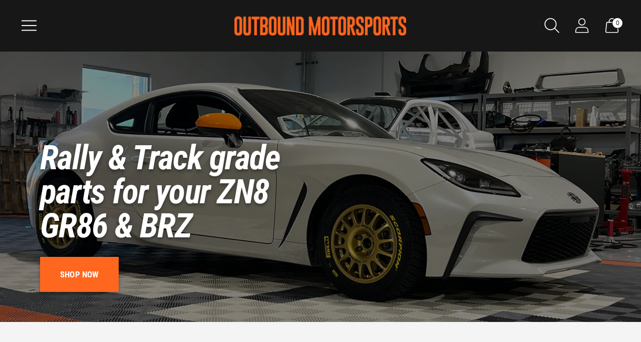

--- FILE ---
content_type: text/javascript
request_url: https://outboundmotorsports.com/cdn/shop/t/2/assets/theme.min.js?v=49482144855218659451670873522
body_size: 57198
content:
function t(t,e){this.container=function(t){if(!(t instanceof Element))throw new TypeError("Theme Sections: Attempted to load section. The section container provided is not a DOM element.");if(null===t.getAttribute("data-section-id"))throw new Error("Theme Sections: The section container provided does not have an id assigned to the data-section-id attribute.");return t}(t),this.id=t.getAttribute("data-section-id"),this.extensions=[],Object.assign(this,function(t){if(void 0!==t&&"object"!=typeof t||null===t)throw new TypeError("Theme Sections: The properties object provided is not a valid");return t}(e)),this.onLoad()}t.prototype={onLoad:Function.prototype,onUnload:Function.prototype,onSelect:Function.prototype,onDeselect:Function.prototype,onBlockSelect:Function.prototype,onBlockDeselect:Function.prototype,extend:function(t){this.extensions.push(t);var e=Object.assign({},t);delete e.init,Object.assign(this,e),"function"==typeof t.init&&t.init.apply(this)}},"function"!=typeof Object.assign&&Object.defineProperty(Object,"assign",{value:function(t){if(null==t)throw new TypeError("Cannot convert undefined or null to object");for(var e=Object(t),n=1;n<arguments.length;n++){var i=arguments[n];if(null!=i)for(var a in i)Object.prototype.hasOwnProperty.call(i,a)&&(e[a]=i[a])}return e},writable:!0,configurable:!0});window.Shopify=window.Shopify||{},window.Shopify.theme=window.Shopify.theme||{},window.Shopify.theme.sections=window.Shopify.theme.sections||{};var e=window.Shopify.theme.sections.registered=window.Shopify.theme.sections.registered||{},n=window.Shopify.theme.sections.instances=window.Shopify.theme.sections.instances||[];function i(n,i){if("string"!=typeof n)throw new TypeError("Theme Sections: The first argument for .register must be a string that specifies the type of the section being registered");if(void 0!==e[n])throw new Error('Theme Sections: A section of type "'+n+'" has already been registered. You cannot register the same section type twice');function a(e){t.call(this,e,i)}return a.constructor=t,a.prototype=Object.create(t.prototype),a.prototype.type=n,e[n]=a}function a(t,i){t=s(t),void 0===i&&(i=document.querySelectorAll("[data-section-type]")),i=c(i),t.forEach((function(t){var a=e[t];void 0!==a&&(i=i.filter((function(e){return!(o(e).length>0)&&(null!==e.getAttribute("data-section-type")&&(e.getAttribute("data-section-type")!==t||(n.push(new a(e)),!1)))})))}))}function o(t){var e=[];if(NodeList.prototype.isPrototypeOf(t)||Array.isArray(t))var i=t[0];if(t instanceof Element||i instanceof Element)c(t).forEach((function(t){e=e.concat(n.filter((function(e){return e.container===t})))}));else if("string"==typeof t||"string"==typeof i){s(t).forEach((function(t){e=e.concat(n.filter((function(e){return e.type===t})))}))}return e}function r(t){for(var e,i=0;i<n.length;i++)if(n[i].id===t){e=n[i];break}return e}function s(n){return"*"===n?n=Object.keys(e):"string"==typeof n?n=[n]:n.constructor===t?n=[n.prototype.type]:Array.isArray(n)&&n[0].constructor===t&&(n=n.map((function(t){return t.prototype.type}))),n=n.map((function(t){return t.toLowerCase()}))}function c(t){return NodeList.prototype.isPrototypeOf(t)&&t.length>0?t=Array.prototype.slice.call(t):NodeList.prototype.isPrototypeOf(t)&&0===t.length||null===t?t=[]:!Array.isArray(t)&&t instanceof Element&&(t=[t]),t}function l(t,e){return void 0===e&&(e=document),e.querySelector(t)}function d(t,e){return void 0===e&&(e=document),[].slice.call(e.querySelectorAll(t))}function u(t,e){return Array.isArray(t)?t.forEach(e):e(t)}function h(t){return function(e,n,i){return u(e,(function(e){return e[t+"EventListener"](n,i)}))}}function p(t,e,n){return h("add")(t,e,n),function(){return h("remove")(t,e,n)}}function f(t){return function(e){var n=arguments;return u(e,(function(e){var i;return(i=e.classList)[t].apply(i,[].slice.call(n,1))}))}}function m(t){f("add").apply(void 0,[t].concat([].slice.call(arguments,1)))}function v(t){f("remove").apply(void 0,[t].concat([].slice.call(arguments,1)))}function g(t){f("toggle").apply(void 0,[t].concat([].slice.call(arguments,1)))}function y(t,e){return t.classList.contains(e)}window.Shopify.designMode&&(document.addEventListener("shopify:section:load",(function(t){var e=t.detail.sectionId,n=t.target.querySelector('[data-section-id="'+e+'"]');null!==n&&a(n.getAttribute("data-section-type"),n)})),document.addEventListener("shopify:section:unload",(function(t){var e=t.detail.sectionId,i=t.target.querySelector('[data-section-id="'+e+'"]');"object"==typeof o(i)[0]&&o(i).forEach((function(t){var e=n.map((function(t){return t.id})).indexOf(t.id);n.splice(e,1),t.onUnload()}))})),document.addEventListener("shopify:section:select",(function(t){var e=r(t.detail.sectionId);"object"==typeof e&&e.onSelect(t)})),document.addEventListener("shopify:section:deselect",(function(t){var e=r(t.detail.sectionId);"object"==typeof e&&e.onDeselect(t)})),document.addEventListener("shopify:block:select",(function(t){var e=r(t.detail.sectionId);"object"==typeof e&&e.onBlockSelect(t)})),document.addEventListener("shopify:block:deselect",(function(t){var e=r(t.detail.sectionId);"object"==typeof e&&e.onBlockDeselect(t)})));"undefined"!=typeof globalThis?globalThis:"undefined"!=typeof window?window:"undefined"!=typeof global?global:"undefined"!=typeof self&&self;function b(t){return t&&t.__esModule&&Object.prototype.hasOwnProperty.call(t,"default")?t.default:t}var w={exports:{}};w.exports=S,w.exports.isMobile=S,w.exports.default=S;var _=/(android|bb\d+|meego).+mobile|avantgo|bada\/|blackberry|blazer|compal|elaine|fennec|hiptop|iemobile|ip(hone|od)|iris|kindle|lge |maemo|midp|mmp|mobile.+firefox|netfront|opera m(ob|in)i|palm( os)?|phone|p(ixi|re)\/|plucker|pocket|psp|series[46]0|symbian|treo|up\.(browser|link)|vodafone|wap|windows (ce|phone)|xda|xiino/i,E=/(android|bb\d+|meego).+mobile|avantgo|bada\/|blackberry|blazer|compal|elaine|fennec|hiptop|iemobile|ip(hone|od)|iris|kindle|lge |maemo|midp|mmp|mobile.+firefox|netfront|opera m(ob|in)i|palm( os)?|phone|p(ixi|re)\/|plucker|pocket|psp|series[46]0|symbian|treo|up\.(browser|link)|vodafone|wap|windows (ce|phone)|xda|xiino|android|ipad|playbook|silk/i;function S(t){t||(t={});var e=t.ua;if(e||"undefined"==typeof navigator||(e=navigator.userAgent),e&&e.headers&&"string"==typeof e.headers["user-agent"]&&(e=e.headers["user-agent"]),"string"!=typeof e)return!1;var n=t.tablet?E.test(e):_.test(e);return!n&&t.tablet&&t.featureDetect&&navigator&&navigator.maxTouchPoints>1&&-1!==e.indexOf("Macintosh")&&-1!==e.indexOf("Safari")&&(n=!0),n}var k=w.exports,x={exports:{}};!function(t,e){function n(t){this.listenerMap=[{},{}],t&&this.root(t),this.handle=n.prototype.handle.bind(this),this._removedListeners=[]}function i(t,e){return t.toLowerCase()===e.tagName.toLowerCase()}function a(t,e){return this.rootElement===window?e===document||e===document.documentElement||e===window:this.rootElement===e}function o(t,e){return t===e.id}Object.defineProperty(e,"__esModule",{value:!0}),e.default=void 0,n.prototype.root=function(t){var e,n=this.listenerMap;if(this.rootElement){for(e in n[1])n[1].hasOwnProperty(e)&&this.rootElement.removeEventListener(e,this.handle,!0);for(e in n[0])n[0].hasOwnProperty(e)&&this.rootElement.removeEventListener(e,this.handle,!1)}if(!t||!t.addEventListener)return this.rootElement&&delete this.rootElement,this;for(e in this.rootElement=t,n[1])n[1].hasOwnProperty(e)&&this.rootElement.addEventListener(e,this.handle,!0);for(e in n[0])n[0].hasOwnProperty(e)&&this.rootElement.addEventListener(e,this.handle,!1);return this},n.prototype.captureForType=function(t){return-1!==["blur","error","focus","load","resize","scroll"].indexOf(t)},n.prototype.on=function(t,e,n,r){var s,c,l,d;if(!t)throw new TypeError("Invalid event type: "+t);if("function"==typeof e&&(r=n,n=e,e=null),void 0===r&&(r=this.captureForType(t)),"function"!=typeof n)throw new TypeError("Handler must be a type of Function");return s=this.rootElement,(c=this.listenerMap[r?1:0])[t]||(s&&s.addEventListener(t,this.handle,r),c[t]=[]),e?/^[a-z]+$/i.test(e)?(d=e,l=i):/^#[a-z0-9\-_]+$/i.test(e)?(d=e.slice(1),l=o):(d=e,l=Element.prototype.matches):(d=null,l=a.bind(this)),c[t].push({selector:e,handler:n,matcher:l,matcherParam:d}),this},n.prototype.off=function(t,e,n,i){var a,o,r,s,c;if("function"==typeof e&&(i=n,n=e,e=null),void 0===i)return this.off(t,e,n,!0),this.off(t,e,n,!1),this;if(r=this.listenerMap[i?1:0],!t){for(c in r)r.hasOwnProperty(c)&&this.off(c,e,n);return this}if(!(s=r[t])||!s.length)return this;for(a=s.length-1;a>=0;a--)o=s[a],e&&e!==o.selector||n&&n!==o.handler||(this._removedListeners.push(o),s.splice(a,1));return s.length||(delete r[t],this.rootElement&&this.rootElement.removeEventListener(t,this.handle,i)),this},n.prototype.handle=function(t){var e,n,i,a,o,r=t.type,s=[],c="ftLabsDelegateIgnore";if(!0!==t[c]){switch(3===(o=t.target).nodeType&&(o=o.parentNode),o.correspondingUseElement&&(o=o.correspondingUseElement),i=this.rootElement,t.eventPhase||(t.target!==t.currentTarget?3:2)){case 1:s=this.listenerMap[1][r];break;case 2:this.listenerMap[0]&&this.listenerMap[0][r]&&(s=s.concat(this.listenerMap[0][r])),this.listenerMap[1]&&this.listenerMap[1][r]&&(s=s.concat(this.listenerMap[1][r]));break;case 3:s=this.listenerMap[0][r]}var l,d=[];for(n=s.length;o&&n;){for(e=0;e<n&&(a=s[e]);e++)o.tagName&&["button","input","select","textarea"].indexOf(o.tagName.toLowerCase())>-1&&o.hasAttribute("disabled")?d=[]:a.matcher.call(o,a.matcherParam,o)&&d.push([t,o,a]);if(o===i)break;if(n=s.length,(o=o.parentElement||o.parentNode)instanceof HTMLDocument)break}for(e=0;e<d.length;e++)if(!(this._removedListeners.indexOf(d[e][2])>-1)&&!1===this.fire.apply(this,d[e])){d[e][0][c]=!0,d[e][0].preventDefault(),l=!1;break}return l}},n.prototype.fire=function(t,e,n){return n.handler.call(e,t,e)},n.prototype.destroy=function(){this.off(),this.root()};var r=n;e.default=r,t.exports=e.default}(x,x.exports);var A=b(x.exports),T=["input","select","textarea","a[href]","button","[tabindex]:not(slot)","audio[controls]","video[controls]",'[contenteditable]:not([contenteditable="false"])',"details>summary:first-of-type","details"],C=T.join(","),L="undefined"==typeof Element,P=L?function(){}:Element.prototype.matches||Element.prototype.msMatchesSelector||Element.prototype.webkitMatchesSelector,I=!L&&Element.prototype.getRootNode?function(t){return t.getRootNode()}:function(t){return t.ownerDocument},O=function(t,e,n){var i=Array.prototype.slice.apply(t.querySelectorAll(C));return e&&P.call(t,C)&&i.unshift(t),i=i.filter(n)},M=function t(e,n,i){for(var a=[],o=Array.from(e);o.length;){var r=o.shift();if("SLOT"===r.tagName){var s=r.assignedElements(),c=t(s.length?s:r.children,!0,i);i.flatten?a.push.apply(a,c):a.push({scope:r,candidates:c})}else{P.call(r,C)&&i.filter(r)&&(n||!e.includes(r))&&a.push(r);var l=r.shadowRoot||"function"==typeof i.getShadowRoot&&i.getShadowRoot(r),d=!i.shadowRootFilter||i.shadowRootFilter(r);if(l&&d){var u=t(!0===l?r.children:l.children,!0,i);i.flatten?a.push.apply(a,u):a.push({scope:r,candidates:u})}else o.unshift.apply(o,r.children)}}return a},N=function(t,e){return t.tabIndex<0&&(e||/^(AUDIO|VIDEO|DETAILS)$/.test(t.tagName)||t.isContentEditable)&&isNaN(parseInt(t.getAttribute("tabindex"),10))?0:t.tabIndex},z=function(t,e){return t.tabIndex===e.tabIndex?t.documentOrder-e.documentOrder:t.tabIndex-e.tabIndex},$=function(t){return"INPUT"===t.tagName},H=function(t){return function(t){return $(t)&&"radio"===t.type}(t)&&!function(t){if(!t.name)return!0;var e,n=t.form||I(t),i=function(t){return n.querySelectorAll('input[type="radio"][name="'+t+'"]')};if("undefined"!=typeof window&&void 0!==window.CSS&&"function"==typeof window.CSS.escape)e=i(window.CSS.escape(t.name));else try{e=i(t.name)}catch(t){return console.error("Looks like you have a radio button with a name attribute containing invalid CSS selector characters and need the CSS.escape polyfill: %s",t.message),!1}var a=function(t,e){for(var n=0;n<t.length;n++)if(t[n].checked&&t[n].form===e)return t[n]}(e,t.form);return!a||a===t}(t)},D=function(t){var e=t.getBoundingClientRect(),n=e.width,i=e.height;return 0===n&&0===i},F=function(t,e){return!(e.disabled||function(t){return $(t)&&"hidden"===t.type}(e)||function(t,e){var n=e.displayCheck,i=e.getShadowRoot;if("hidden"===getComputedStyle(t).visibility)return!0;var a=P.call(t,"details>summary:first-of-type")?t.parentElement:t;if(P.call(a,"details:not([open]) *"))return!0;var o=I(t).host,r=(null==o?void 0:o.ownerDocument.contains(o))||t.ownerDocument.contains(t);if(n&&"full"!==n){if("non-zero-area"===n)return D(t)}else{if("function"==typeof i){for(var s=t;t;){var c=t.parentElement,l=I(t);if(c&&!c.shadowRoot&&!0===i(c))return D(t);t=t.assignedSlot?t.assignedSlot:c||l===t.ownerDocument?c:l.host}t=s}if(r)return!t.getClientRects().length}return!1}(e,t)||function(t){return"DETAILS"===t.tagName&&Array.prototype.slice.apply(t.children).some((function(t){return"SUMMARY"===t.tagName}))}(e)||function(t){if(/^(INPUT|BUTTON|SELECT|TEXTAREA)$/.test(t.tagName))for(var e=t.parentElement;e;){if("FIELDSET"===e.tagName&&e.disabled){for(var n=0;n<e.children.length;n++){var i=e.children.item(n);if("LEGEND"===i.tagName)return!!P.call(e,"fieldset[disabled] *")||!i.contains(t)}return!0}e=e.parentElement}return!1}(e))},q=function(t,e){return!(H(e)||N(e)<0||!F(t,e))},R=function(t){var e=parseInt(t.getAttribute("tabindex"),10);return!!(isNaN(e)||e>=0)},U=function t(e){var n=[],i=[];return e.forEach((function(e,a){var o=!!e.scope,r=o?e.scope:e,s=N(r,o),c=o?t(e.candidates):r;0===s?o?n.push.apply(n,c):n.push(r):i.push({documentOrder:a,tabIndex:s,item:e,isScope:o,content:c})})),i.sort(z).reduce((function(t,e){return e.isScope?t.push.apply(t,e.content):t.push(e.content),t}),[]).concat(n)},j=function(t,e){var n;return n=(e=e||{}).getShadowRoot?M([t],e.includeContainer,{filter:q.bind(null,e),flatten:!1,getShadowRoot:e.getShadowRoot,shadowRootFilter:R}):O(t,e.includeContainer,q.bind(null,e)),U(n)},B=function(t,e){if(e=e||{},!t)throw new Error("No node provided");return!1!==P.call(t,C)&&q(e,t)},V=T.concat("iframe").join(","),W=function(t,e){if(e=e||{},!t)throw new Error("No node provided");return!1!==P.call(t,V)&&F(e,t)};
/*!
* focus-trap 6.9.4
* @license MIT, https://github.com/focus-trap/focus-trap/blob/master/LICENSE
*/
function G(t,e){var n=Object.keys(t);if(Object.getOwnPropertySymbols){var i=Object.getOwnPropertySymbols(t);e&&(i=i.filter((function(e){return Object.getOwnPropertyDescriptor(t,e).enumerable}))),n.push.apply(n,i)}return n}function Q(t){for(var e=1;e<arguments.length;e++){var n=null!=arguments[e]?arguments[e]:{};e%2?G(Object(n),!0).forEach((function(e){J(t,e,n[e])})):Object.getOwnPropertyDescriptors?Object.defineProperties(t,Object.getOwnPropertyDescriptors(n)):G(Object(n)).forEach((function(e){Object.defineProperty(t,e,Object.getOwnPropertyDescriptor(n,e))}))}return t}function J(t,e,n){return e in t?Object.defineProperty(t,e,{value:n,enumerable:!0,configurable:!0,writable:!0}):t[e]=n,t}var Y,X=(Y=[],{activateTrap:function(t){if(Y.length>0){var e=Y[Y.length-1];e!==t&&e.pause()}var n=Y.indexOf(t);-1===n||Y.splice(n,1),Y.push(t)},deactivateTrap:function(t){var e=Y.indexOf(t);-1!==e&&Y.splice(e,1),Y.length>0&&Y[Y.length-1].unpause()}}),K=function(t){return setTimeout(t,0)},Z=function(t,e){var n=-1;return t.every((function(t,i){return!e(t)||(n=i,!1)})),n},tt=function(t){for(var e=arguments.length,n=new Array(e>1?e-1:0),i=1;i<e;i++)n[i-1]=arguments[i];return"function"==typeof t?t.apply(void 0,n):t},et=function(t){return t.target.shadowRoot&&"function"==typeof t.composedPath?t.composedPath()[0]:t.target},nt=function(t,e){var n,i=(null==e?void 0:e.document)||document,a=Q({returnFocusOnDeactivate:!0,escapeDeactivates:!0,delayInitialFocus:!0},e),o={containers:[],containerGroups:[],tabbableGroups:[],nodeFocusedBeforeActivation:null,mostRecentlyFocusedNode:null,active:!1,paused:!1,delayInitialFocusTimer:void 0},r=function(t,e,n){return t&&void 0!==t[e]?t[e]:a[n||e]},s=function(t){return o.containerGroups.findIndex((function(e){var n=e.container,i=e.tabbableNodes;return n.contains(t)||i.find((function(e){return e===t}))}))},c=function(t){var e=a[t];if("function"==typeof e){for(var n=arguments.length,o=new Array(n>1?n-1:0),r=1;r<n;r++)o[r-1]=arguments[r];e=e.apply(void 0,o)}if(!0===e&&(e=void 0),!e){if(void 0===e||!1===e)return e;throw new Error("`".concat(t,"` was specified but was not a node, or did not return a node"))}var s=e;if("string"==typeof e&&!(s=i.querySelector(e)))throw new Error("`".concat(t,"` as selector refers to no known node"));return s},l=function(){var t=c("initialFocus");if(!1===t)return!1;if(void 0===t)if(s(i.activeElement)>=0)t=i.activeElement;else{var e=o.tabbableGroups[0];t=e&&e.firstTabbableNode||c("fallbackFocus")}if(!t)throw new Error("Your focus-trap needs to have at least one focusable element");return t},d=function(){if(o.containerGroups=o.containers.map((function(t){var e,n,i=j(t,a.tabbableOptions),o=(e=t,(n=(n=a.tabbableOptions)||{}).getShadowRoot?M([e],n.includeContainer,{filter:F.bind(null,n),flatten:!0,getShadowRoot:n.getShadowRoot}):O(e,n.includeContainer,F.bind(null,n)));return{container:t,tabbableNodes:i,focusableNodes:o,firstTabbableNode:i.length>0?i[0]:null,lastTabbableNode:i.length>0?i[i.length-1]:null,nextTabbableNode:function(t){var e=!(arguments.length>1&&void 0!==arguments[1])||arguments[1],n=o.findIndex((function(e){return e===t}));if(!(n<0))return e?o.slice(n+1).find((function(t){return B(t,a.tabbableOptions)})):o.slice(0,n).reverse().find((function(t){return B(t,a.tabbableOptions)}))}}})),o.tabbableGroups=o.containerGroups.filter((function(t){return t.tabbableNodes.length>0})),o.tabbableGroups.length<=0&&!c("fallbackFocus"))throw new Error("Your focus-trap must have at least one container with at least one tabbable node in it at all times")},u=function t(e){!1!==e&&e!==i.activeElement&&(e&&e.focus?(e.focus({preventScroll:!!a.preventScroll}),o.mostRecentlyFocusedNode=e,function(t){return t.tagName&&"input"===t.tagName.toLowerCase()&&"function"==typeof t.select}(e)&&e.select()):t(l()))},h=function(t){var e=c("setReturnFocus",t);return e||!1!==e&&t},p=function(t){var e=et(t);s(e)>=0||(tt(a.clickOutsideDeactivates,t)?n.deactivate({returnFocus:a.returnFocusOnDeactivate&&!W(e,a.tabbableOptions)}):tt(a.allowOutsideClick,t)||t.preventDefault())},f=function(t){var e=et(t),n=s(e)>=0;n||e instanceof Document?n&&(o.mostRecentlyFocusedNode=e):(t.stopImmediatePropagation(),u(o.mostRecentlyFocusedNode||l()))},m=function(t){if(function(t){return"Escape"===t.key||"Esc"===t.key||27===t.keyCode}(t)&&!1!==tt(a.escapeDeactivates,t))return t.preventDefault(),void n.deactivate();(function(t){return"Tab"===t.key||9===t.keyCode})(t)&&function(t){var e=et(t);d();var n=null;if(o.tabbableGroups.length>0){var i=s(e),r=i>=0?o.containerGroups[i]:void 0;if(i<0)n=t.shiftKey?o.tabbableGroups[o.tabbableGroups.length-1].lastTabbableNode:o.tabbableGroups[0].firstTabbableNode;else if(t.shiftKey){var l=Z(o.tabbableGroups,(function(t){var n=t.firstTabbableNode;return e===n}));if(l<0&&(r.container===e||W(e,a.tabbableOptions)&&!B(e,a.tabbableOptions)&&!r.nextTabbableNode(e,!1))&&(l=i),l>=0){var h=0===l?o.tabbableGroups.length-1:l-1;n=o.tabbableGroups[h].lastTabbableNode}}else{var p=Z(o.tabbableGroups,(function(t){var n=t.lastTabbableNode;return e===n}));if(p<0&&(r.container===e||W(e,a.tabbableOptions)&&!B(e,a.tabbableOptions)&&!r.nextTabbableNode(e))&&(p=i),p>=0){var f=p===o.tabbableGroups.length-1?0:p+1;n=o.tabbableGroups[f].firstTabbableNode}}}else n=c("fallbackFocus");n&&(t.preventDefault(),u(n))}(t)},v=function(t){var e=et(t);s(e)>=0||tt(a.clickOutsideDeactivates,t)||tt(a.allowOutsideClick,t)||(t.preventDefault(),t.stopImmediatePropagation())},g=function(){if(o.active)return X.activateTrap(n),o.delayInitialFocusTimer=a.delayInitialFocus?K((function(){u(l())})):u(l()),i.addEventListener("focusin",f,!0),i.addEventListener("mousedown",p,{capture:!0,passive:!1}),i.addEventListener("touchstart",p,{capture:!0,passive:!1}),i.addEventListener("click",v,{capture:!0,passive:!1}),i.addEventListener("keydown",m,{capture:!0,passive:!1}),n},y=function(){if(o.active)return i.removeEventListener("focusin",f,!0),i.removeEventListener("mousedown",p,!0),i.removeEventListener("touchstart",p,!0),i.removeEventListener("click",v,!0),i.removeEventListener("keydown",m,!0),n};return(n={get active(){return o.active},get paused(){return o.paused},activate:function(t){if(o.active)return this;var e=r(t,"onActivate"),n=r(t,"onPostActivate"),a=r(t,"checkCanFocusTrap");a||d(),o.active=!0,o.paused=!1,o.nodeFocusedBeforeActivation=i.activeElement,e&&e();var s=function(){a&&d(),g(),n&&n()};return a?(a(o.containers.concat()).then(s,s),this):(s(),this)},deactivate:function(t){if(!o.active)return this;var e=Q({onDeactivate:a.onDeactivate,onPostDeactivate:a.onPostDeactivate,checkCanReturnFocus:a.checkCanReturnFocus},t);clearTimeout(o.delayInitialFocusTimer),o.delayInitialFocusTimer=void 0,y(),o.active=!1,o.paused=!1,X.deactivateTrap(n);var i=r(e,"onDeactivate"),s=r(e,"onPostDeactivate"),c=r(e,"checkCanReturnFocus"),l=r(e,"returnFocus","returnFocusOnDeactivate");i&&i();var d=function(){K((function(){l&&u(h(o.nodeFocusedBeforeActivation)),s&&s()}))};return l&&c?(c(h(o.nodeFocusedBeforeActivation)).then(d,d),this):(d(),this)},pause:function(){return o.paused||!o.active||(o.paused=!0,y()),this},unpause:function(){return o.paused&&o.active?(o.paused=!1,d(),g(),this):this},updateContainerElements:function(t){var e=[].concat(t).filter(Boolean);return o.containers=e.map((function(t){return"string"==typeof t?i.querySelector(t):t})),o.active&&d(),this}}).updateContainerElements(t),n};var it=!1;if("undefined"!=typeof window){var at={get passive(){it=!0}};window.addEventListener("testPassive",null,at),window.removeEventListener("testPassive",null,at)}var ot="undefined"!=typeof window&&window.navigator&&window.navigator.platform&&(/iP(ad|hone|od)/.test(window.navigator.platform)||"MacIntel"===window.navigator.platform&&window.navigator.maxTouchPoints>1),rt=[],st=!1,ct=-1,lt=void 0,dt=void 0,ut=function(t){return rt.some((function(e){return!(!e.options.allowTouchMove||!e.options.allowTouchMove(t))}))},ht=function(t){var e=t||window.event;return!!ut(e.target)||(e.touches.length>1||(e.preventDefault&&e.preventDefault(),!1))},pt=function(t,e){if(t){if(!rt.some((function(e){return e.targetElement===t}))){var n={targetElement:t,options:e||{}};rt=[].concat(function(t){if(Array.isArray(t)){for(var e=0,n=Array(t.length);e<t.length;e++)n[e]=t[e];return n}return Array.from(t)}(rt),[n]),ot?(t.ontouchstart=function(t){1===t.targetTouches.length&&(ct=t.targetTouches[0].clientY)},t.ontouchmove=function(e){1===e.targetTouches.length&&function(t,e){var n=t.targetTouches[0].clientY-ct;!ut(t.target)&&(e&&0===e.scrollTop&&n>0||function(t){return!!t&&t.scrollHeight-t.scrollTop<=t.clientHeight}(e)&&n<0?ht(t):t.stopPropagation())}(e,t)},st||(document.addEventListener("touchmove",ht,it?{passive:!1}:void 0),st=!0)):function(t){if(void 0===dt){var e=!!t&&!0===t.reserveScrollBarGap,n=window.innerWidth-document.documentElement.clientWidth;e&&n>0&&(dt=document.body.style.paddingRight,document.body.style.paddingRight=n+"px")}void 0===lt&&(lt=document.body.style.overflow,document.body.style.overflow="hidden")}(e)}}else console.error("disableBodyScroll unsuccessful - targetElement must be provided when calling disableBodyScroll on IOS devices.")},ft=function(t){t?(rt=rt.filter((function(e){return e.targetElement!==t})),ot?(t.ontouchstart=null,t.ontouchmove=null,st&&0===rt.length&&(document.removeEventListener("touchmove",ht,it?{passive:!1}:void 0),st=!1)):rt.length||(void 0!==dt&&(document.body.style.paddingRight=dt,dt=void 0),void 0!==lt&&(document.body.style.overflow=lt,lt=void 0))):console.error("enableBodyScroll unsuccessful - targetElement must be provided when calling enableBodyScroll on IOS devices.")},mt=function(t){if("object"!=typeof(e=t)||Array.isArray(e))throw"state should be an object";var e},vt=function(t,e,n,i){return(a=t,a.reduce((function(t,e,n){return t.indexOf(e)>-1?t:t.concat(e)}),[])).reduce((function(t,n){return t.concat(e[n]||[])}),[]).map((function(t){return t(n,i)}));var a},gt=function(t){void 0===t&&(t={});var e={};return{getState:function(){return Object.assign({},t)},hydrate:function(n){return mt(n),Object.assign(t,n),function(){var i=["*"].concat(Object.keys(n));vt(i,e,t)}},on:function(t,n){return(t=[].concat(t)).map((function(t){return e[t]=(e[t]||[]).concat(n)})),function(){return t.map((function(t){return e[t].splice(e[t].indexOf(n),1)}))}},emit:function(n,i,a){var o=("*"===n?[]:["*"]).concat(n);(i="function"==typeof i?i(t):i)&&(mt(i),Object.assign(t,i),o=o.concat(Object.keys(i))),vt(o,e,t,a)}}}
/*!
 * slide-anim
 * https://github.com/yomotsu/slide-anim
 * (c) 2017 @yomotsu
 * Released under the MIT License.
 */(),yt=gt.on,bt=gt.emit,wt=gt.hydrate;var _t=window,Et="function"==typeof _t.Promise?_t.Promise:function(t){var e=function(){};return t((function(){e()})),{then:function(t){e=t}}},St=[],kt={add:function(t,e,n,i){var a={el:t,defaultStyle:e,timeoutId:n,onCancelled:i};this.remove(t),St.push(a)},remove:function(t){var e=kt.findIndex(t);if(-1!==e){var n=St[e];clearTimeout(n.timeoutId),n.onCancelled(),St.splice(e,1)}},find:function(t){return St[kt.findIndex(t)]},findIndex:function(t){var e=-1;return St.some((function(n,i){return n.el===t&&(e=i,!0)})),e}};function xt(t,e){return void 0===e&&(e={}),new Et((function(n){if(-1===kt.findIndex(t)){var i=Ct(t),a="number"==typeof e.endHeight,o=e.display||"block",r=e.duration||400,s=e.onCancelled||function(){},c=t.getAttribute("style")||"",l=window.getComputedStyle(t),d=function(t,e){void 0===e&&(e="block");var n=t.getAttribute("style")||"",i=window.getComputedStyle(t);t.style.visibility="hidden",t.style.display=e;var a=Pt(i.getPropertyValue("width"));t.style.position="absolute",t.style.width=a+"px",t.style.height="",t.style.minHeight="",t.style.paddingTop="",t.style.paddingBottom="",t.style.borderTopWidth="",t.style.borderBottomWidth="";var o=Pt(i.getPropertyValue("min-height")),r=Pt(i.getPropertyValue("padding-top")),s=Pt(i.getPropertyValue("padding-bottom")),c=Pt(i.getPropertyValue("border-top-width")),l=Pt(i.getPropertyValue("border-bottom-width")),d=t.scrollHeight;return t.setAttribute("style",n),{height:d,minHeight:o,paddingTop:r,paddingBottom:s,borderTop:c,borderBottom:l}}(t,o),u=/border-box/.test(l.getPropertyValue("box-sizing")),h=d.height,p=d.minHeight,f=d.paddingTop,m=d.paddingBottom,v=d.borderTop,g=d.borderBottom,y=r+"ms",b="cubic-bezier( 0.19, 1, 0.22, 1 )",w=["height "+y+" "+b,"min-height "+y+" "+b,"padding "+y+" "+b,"border-width "+y+" "+b].join(),_=i?l.height:"0px",E=i?l.minHeight:"0px",S=i?l.paddingTop:"0px",k=i?l.paddingBottom:"0px",x=i?l.borderTopWidth:"0px",A=i?l.borderBottomWidth:"0px",T=a?e.endHeight+"px":u?h+v+g+"px":h-f-m+"px",C=p+"px",L=f+"px",P=m+"px",I=v+"px",O=g+"px";if(_!==T||S!==L||k!==P||x!==I||A!==O){requestAnimationFrame((function(){t.style.height=_,t.style.minHeight=E,t.style.paddingTop=S,t.style.paddingBottom=k,t.style.borderTopWidth=x,t.style.borderBottomWidth=A,t.style.display=o,t.style.overflow="hidden",t.style.visibility="visible",t.style.transition=w,t.style.webkitTransition=w,requestAnimationFrame((function(){t.style.height=T,t.style.minHeight=C,t.style.paddingTop=L,t.style.paddingBottom=P,t.style.borderTopWidth=I,t.style.borderBottomWidth=O}))}));var M=setTimeout((function(){Lt(t),t.style.display=o,a&&(t.style.height=e.endHeight+"px",t.style.overflow="hidden"),kt.remove(t),n()}),r);kt.add(t,c,M,s)}else n()}}))}function At(t,e){return void 0===e&&(e={}),new Et((function(n){if(-1===kt.findIndex(t)){var i=Ct(t),a=e.display||"block",o=e.duration||400,r=e.onCancelled||function(){};if(i){var s=t.getAttribute("style")||"",c=window.getComputedStyle(t),l=/border-box/.test(c.getPropertyValue("box-sizing")),d=Pt(c.getPropertyValue("min-height")),u=Pt(c.getPropertyValue("padding-top")),h=Pt(c.getPropertyValue("padding-bottom")),p=Pt(c.getPropertyValue("border-top-width")),f=Pt(c.getPropertyValue("border-bottom-width")),m=t.scrollHeight,v=o+"ms",g="cubic-bezier( 0.19, 1, 0.22, 1 )",y=["height "+v+" "+g,"padding "+v+" "+g,"border-width "+v+" "+g].join(),b=l?m+p+f+"px":m-u-h+"px",w=d+"px",_=u+"px",E=h+"px",S=p+"px",k=f+"px";requestAnimationFrame((function(){t.style.height=b,t.style.minHeight=w,t.style.paddingTop=_,t.style.paddingBottom=E,t.style.borderTopWidth=S,t.style.borderBottomWidth=k,t.style.display=a,t.style.overflow="hidden",t.style.transition=y,t.style.webkitTransition=y,requestAnimationFrame((function(){t.style.height="0",t.style.minHeight="0",t.style.paddingTop="0",t.style.paddingBottom="0",t.style.borderTopWidth="0",t.style.borderBottomWidth="0"}))}));var x=setTimeout((function(){Lt(t),t.style.display="none",kt.remove(t),n()}),o);kt.add(t,s,x,r)}else n()}}))}function Tt(t){if(kt.find(t)){var e=window.getComputedStyle(t),n=e.height,i=e.paddingTop,a=e.paddingBottom,o=e.borderTopWidth,r=e.borderBottomWidth;Lt(t),t.style.height=n,t.style.paddingTop=i,t.style.paddingBottom=a,t.style.borderTopWidth=o,t.style.borderBottomWidth=r,t.style.overflow="hidden",kt.remove(t)}}function Ct(t){return 0!==t.offsetHeight}function Lt(t){t.style.visibility="",t.style.height="",t.style.minHeight="",t.style.paddingTop="",t.style.paddingBottom="",t.style.borderTopWidth="",t.style.borderBottomWidth="",t.style.overflow="",t.style.transition="",t.style.webkitTransition=""}function Pt(t){return+t.replace(/px/,"")}function It(t,e){const n=d(".accordion__label",t),i=d(".accordion__text",t);n.forEach((t=>{t.href="#";if(!l(".icon",t)){const e=document.createElement("div");e.classList.add("icon","icon-accordion"),e.innerHTML='<svg xmlns="http://www.w3.org/2000/svg" width="100%" viewBox="0 0 24 24"><path d="M7 10L12 15L17 10H7Z" fill="currentColor"/></svg>',t.append(e)}})),i.forEach((t=>m(t,"measure")));const a=p(n,"click",(t=>{t.preventDefault();const e=t.currentTarget,{parentNode:n,nextElementSibling:i}=e;Tt(i),Ct(i)?function(t,e,n){At(n),e.setAttribute("data-open",!1),t.setAttribute("aria-expanded",!1),n.setAttribute("aria-hidden",!0)}(e,n,i):o(e,n,i)}));function o(t,e,n){xt(n),e.setAttribute("data-open",!0),t.setAttribute("aria-expanded",!0),n.setAttribute("aria-hidden",!1)}if(e.firstOpen){const{parentNode:t,nextElementSibling:e}=n[0];o(n[0],t,e)}return{destroy:function(){return()=>a()}}}function Ot(t,e={}){if(Array.isArray(t)&&!t.length)return;const n=Object.assign({firstOpen:!0},e);let i=[];return t.length?i=t.map((t=>It(t,n))):i.push(It(t,n)),{unload:function(){i.forEach((t=>t.destroy()))}}}const Mt="is-visible",Nt="active",zt="is-fixed",$t="[data-modal-close]",Ht=".modal__wash",Dt=".modal__content";function Ft(){try{return localStorage.setItem("test","test"),localStorage.removeItem("test"),!0}catch(t){return!1}}function qt(t){if(Ft())return JSON.parse(localStorage.getItem("neon_"+t))}function Rt(t,e){if(Ft())return localStorage.setItem("neon_"+t,e)}const Ut=(t,e={})=>{const n=new CustomEvent(t,e?{detail:e}:null);document.dispatchEvent(n)},jt=window.theme.routes.cart||{},Bt={base:`${jt.base||"/cart"}.js`,add:`${jt.add||"/cart/add"}.js`,change:`${jt.change||"/cart/change"}.js`,clear:`${jt.clear||"/cart/clear"}.js`};function Vt(t){const e=qt("cart_order")||[];return e.length?(t.sorted=[...t.items].sort(((t,n)=>e.indexOf(t.variant_id)-e.indexOf(n.variant_id))),t):(t.sorted=t.items,t)}function Wt(t,e){return fetch(Bt.change,{method:"POST",credentials:"include",headers:{"Content-Type":"application/json"},body:JSON.stringify({line:t,quantity:e})}).then((t=>t.json())).then((t=>(bt("cart:updated",{cart:Vt(t)}),Vt(t))))}function Gt(t,e){return bt("cart:updating"),fetch(Bt.add,{method:"POST",credentials:"include",headers:{"Content-Type":"application/json"},body:JSON.stringify({id:t,quantity:e})}).then((t=>t.json())).then((t=>Qt().then((e=>{const n=qt("cart_order")||[],i=[t.variant_id,...n.filter((e=>e!==t.variant_id))];return Rt("cart_order",JSON.stringify(i)),bt("cart:updated",{cart:Vt(e)}),{item:t,cart:Vt(e)}}))))}function Qt(){return fetch(Bt.base,{method:"GET",credentials:"include"}).then((t=>t.json())).then((t=>Vt(t)))}function Jt(t){var e=[];return Array.prototype.slice.call(t.elements).forEach((function(t){!t.name||t.disabled||["file","reset","submit","button"].indexOf(t.type)>-1||("select-multiple"!==t.type?["checkbox","radio"].indexOf(t.type)>-1&&!t.checked||e.push(encodeURIComponent(t.name)+"="+encodeURIComponent(t.value)):Array.prototype.slice.call(t.options).forEach((function(n){n.selected&&e.push(encodeURIComponent(t.name)+"="+encodeURIComponent(n.value))})))})),e.join("&")}var Yt={addItem:function(t){return bt("cart:updating"),fetch(Bt.add,{method:"POST",credentials:"include",headers:{"Content-Type":"application/x-www-form-urlencoded","X-Requested-With":"XMLHttpRequest"},body:Jt(t)}).then((t=>t.json())).then((t=>{if("422"==t.status){const e={code:422,message:t.description};throw Ut("cart:error",{errorMessage:t.description}),e}return Qt().then((e=>{const n=qt("cart_order")||[],i=[t.variant_id,...n.filter((e=>e!==t.variant_id))];return Rt("cart_order",JSON.stringify(i)),bt("cart:updated",{cart:Vt(e)}),Ut("cart:updated",{cart:Vt(e)}),{item:t,cart:Vt(e)}}))}))},addItemById:Gt,addVariant:function(t,e){const n="deny"===t.inventory_policy&&"shopify"===t.inventory_management?t.inventory_quantity:null;return Qt().then((({items:i})=>{const a=((i.filter((e=>e.id===t.id))[0]||{}).quantity||0)+e;if(null!==n&&a>n){throw new Error(`There are only ${n} of that product available, requested ${a}.`)}return Gt(t.id,e)}))},get:Qt,updateItem:function(t,e){return Qt().then((({items:n})=>{for(let i=0;i<n.length;i++)if(n[i].variant_id===parseInt(t))return Wt(i+1,e)}))}};var Xt=t=>function(t,e){"string"==typeof t&&(t=t.replace(".",""));let n="";const i=/\{\{\s*(\w+)\s*\}\}/,a=e||"${{amount}}";function o(t,e=2,n=",",i="."){if(isNaN(t)||null==t)return 0;const a=(t=(t/100).toFixed(e)).split(".");return a[0].replace(/(\d)(?=(\d\d\d)+(?!\d))/g,`$1${n}`)+(a[1]?i+a[1]:"")}switch(a.match(i)[1]){case"amount":n=o(t,2);break;case"amount_no_decimals":n=o(t,0);break;case"amount_with_comma_separator":n=o(t,2,".",",");break;case"amount_no_decimals_with_comma_separator":n=o(t,0,".",",")}return a.replace(i,n)}(t,window.theme.moneyFormat||"${{amount}}"),Kt=t=>e=>fetch(`${window.theme.routes.products}/${t}.js`).then((t=>t.json())).then((t=>e(t))).catch((t=>console.log(t.message)));function Zt(t,e){if(null===e)return t;if("master"===e)return te(t);var n=t.match(/\.(jpg\.webp|jpeg\.webp|jpg|jpeg|gif|png|bmp|bitmap|tiff|tif|webp)(\?v=\d+)?$/i);if(n){var i=t.split(n[0]),a=n[0];return te(i[0]+"_"+e+a)}return null}function te(t){return t.replace(/http(s)?:/,"")}const{strings:{products:ee}}=window.theme,ne="[data-unit-price-container]",ie="[data-unit-price]",ae="[data-unit-base]",oe="unit-price--available",re=(t,e)=>{const n=d(ne,t),i=d(ie,t),a=d(ae,t),o=!e||!e.unit_price;g(n,oe,!o),e&&e.unit_price&&(le(i,Xt(e.unit_price)),le(a,ce(e.unit_price_measurement)))},se=(t,e)=>{if(t&&e){const n=ee.product.unitPrice;return`\n      <div class="unit-price ${oe}">\n        <dt>\n          <span class="visually-hidden visually-hidden--inline">${n}</span>\n        </dt>\n        <dd class="unit-price__price">\n          <span data-unit-price>${Xt(t)}</span><span aria-hidden="true">/</span><span class="visually-hidden">${ee.product.unitPriceSeparator}&nbsp;</span><span data-unit-base>${ce(e)}</span>\n        </dd>\n      </div>\n    `}return""},ce=t=>1===t.reference_value?t.reference_unit:t.reference_value+t.reference_unit,le=(t,e)=>{t.forEach((t=>t.innerText=e))},de="is-visible",ue="active",he="is-fixed",pe="[data-store-availability-close]",fe="[data-store-availability-product]",me="[data-store-list-container]",ve="[data-store-availability-drawer-wash]",{strings:{accessibility:ge}}=window.theme,ye=t=>{const e=l(".form-status",t);if(!e)return;l("[data-form-status]",e).focus()},be=()=>window.matchMedia("(prefers-reduced-motion: reduce)").matches;function we(t){const e=l(".video-pause",t),n=t.getElementsByTagName("VIDEO")[0];if(!e||!n)return;const i=p(e,"click",(t=>{t.preventDefault(),n.paused?(n.play(),e.innerText=ge.pause_video):(n.pause(),e.innerText=ge.play_video)}));return()=>i()}const _e="section--contrast",Ee="shopify-section--contrast",Se="shoping-section--contrast-before-footer",ke="logo-list",xe="shopify-section--logo-list",Ae="hidden";const Te="[data-quick-add]",Ce="[data-quick-add-quantity]",Le="[data-quantity-input]",Pe="loading",Ie="item-added";function Oe(t,e){if(Ne(t),"number"!=typeof e)throw new TypeError(e+" is not a Number.");return t.variants.filter((function(t){return t.id===e}))[0]||null}function Me(t,e){Ne(t);var n=function(t,e){Ne(t),function(t){if(!Array.isArray(t))throw new TypeError(t+" is not an array.");if(0===t.length)return[];if(!t[0].hasOwnProperty("name"))throw new Error(t[0]+"does not contain name key.");if("string"!=typeof t[0].name)throw new TypeError("Invalid value type passed for name of option "+t[0].name+". Value should be string.")}(e);var n=[];return e.forEach((function(e){for(var i=0;i<t.options.length;i++)if(t.options[i].name.toLowerCase()===e.name.toLowerCase()){n[i]=e.value;break}})),n}(t,e);return function(t,e){Ne(t),function(t){if(Array.isArray(t)&&"object"==typeof t[0])throw new Error(t+"is not a valid array of options.")}(e);var n=t.variants.filter((function(t){return e.every((function(e,n){return t.options[n]===e}))}));return n[0]||null}(t,n)}function Ne(t){if("object"!=typeof t)throw new TypeError(t+" is not an object.");if(0===Object.keys(t).length&&t.constructor===Object)throw new Error(t+" is empty.")}const ze='[name="id"]',$e='[name^="options"]',He="[data-quantity-input]",De='[name^="properties"]';function Fe(t,e,n,i={}){const a=function(t){if("object"!=typeof t)throw new TypeError(t+" is not an object.");if(void 0===t.variants[0].options)throw new TypeError("Product object is invalid. Make sure you use the product object that is output from {{ product | json }} or from the http://[your-product-url].js route");return t}(n),o=[],r=()=>{return t=function(t){return t.name=/(?:^(options\[))(.*?)(?:\])/.exec(t.name)[2],t},u.reduce((function(e,n){return(n.checked||"radio"!==n.type&&"checkbox"!==n.type)&&e.push(t({name:n.name,value:n.value})),e}),[]);var t},s=()=>Me(a,r()),c=()=>{const t=(e=function(t){return/(?:^(properties\[))(.*?)(?:\])/.exec(t)[2]},f.reduce((function(t,n){return(n.checked||"radio"!==n.type&&"checkbox"!==n.type)&&(t[e(n.name)]=n.value),t}),{}));var e;return 0===Object.entries(t).length?null:t},l=()=>({options:r(),variant:s(),properties:c(),quantity:h[0]?Number.parseInt(h[0].value,10):1}),d=(e,n)=>[...t.querySelectorAll(e)].map((t=>(o.push(p(t,"change",(t=>{if(void 0!==t)return e=>{e.dataset=l(),t(e)}})(n))),t)));o.push(p(e,"submit",(t=>{t.dataset=l(),(t=>{let n=e.querySelector(ze);n||(n=document.createElement("input"),n.type="hidden",n.name="id",e.appendChild(n)),n.value=t.toString()})(t.dataset.variant.id),i.onFormSubmit&&i.onFormSubmit(t)})));const u=d($e,i.onOptionChange),h=d(He,i.onQuantityChange),f=d(De,i.onPropertyChange);return{getVariant:s,destroy:()=>{o.forEach((t=>t()))}}}function qe(t){const e=l(".product__quantity",t);if(!e)return;const n=l("[data-quantity-input]",e),i=l("[data-add-quantity]",e),a=l("[data-subtract-quantity]",e),o=[p(i,"click",(()=>{const t=parseInt(n.value)+1;n.value=t,n.dispatchEvent(new Event("change"))})),p(a,"click",(()=>{const t=parseInt(n.value);if(1===t)return;const e=t-1;n.value=e,n.dispatchEvent(new Event("change"))}))];return{unload:()=>{o.forEach((t=>t()))}}}const Re="[data-variant-popup-trigger]",Ue=t=>{const e=new A(t);return e.on("click",Re,(e=>{e.preventDefault();const{modalContentId:n}=e.target.dataset,i=l(`#${n}`,t);bt("modal:open",null,{modalContent:i})})),{unload:()=>{e.destroy()}}},{strings:{products:je}}=window.theme,Be="[data-price]",Ve="[data-compare-price]";function We(t,e){const n=d(Be,t),i=d(Ve,t),a=je.product.unavailable;if(!e)return n.forEach((t=>t.innerHTML=a)),void i.forEach((t=>t.innerHTML=""));n.forEach((t=>t.innerHTML=Xt(e.price))),i.forEach((t=>t.innerHTML=e.compare_at_price>e.price?Xt(e.compare_at_price):""))}const Ge="[data-product-sku]",{strings:{products:Qe}}=window.theme;function Je(t,e){const n=l(Ge,t);if(!n)return;const{sku:i}=Qe.product;var a;e&&e.sku?n.innerText=(a=e.sku,`${i}: ${a}`):n.innerText=""}function Ye(t,e){const n=l("[data-add-to-cart-text]",t),{langAvailable:i,langUnavailable:a,langSoldOut:o}=t.dataset;e?e.available?(t.removeAttribute("disabled"),n.textContent=i):(t.setAttribute("disabled","disabled"),n.textContent=o):(t.setAttribute("disabled","disabled"),n.textContent=a)}const Xe=()=>qt("quick_purchase_bar"),Ke=t=>Rt("quick_purchase_bar",t),Ze="[data-quick-purchase-bar]",tn="[data-quick-purchase-button]",en="[data-mobile-hide]",nn=".product-form",an=".quick-purchase-bar__product-image",on="[data-bar-quantity]",rn="[data-bar-product-title]",sn=".quick-purchase-bar__purchase-link",cn=".product-form__cart-submit",ln="active",dn="is-hidden";function un(t,e){const n=l(nn,t),i=l(Ze,t),a=l(tn,t),o=l(en,t),r=l(an,t),s=l(on,t),c=l(rn,t),d=l('input[name="quantity"]',t),u=l(sn,t),h=l(cn,t);s.innerHTML=`x ${parseInt(d.value,10)}`,c.innerHTML=e.name,i.dataset.variantId=e.id;let f=null;w(),Xe()&&m(i,dn);const b=[p(o,"click",(t=>{w(),g(i,dn),Ke(y(i,dn))})),p(a,"click",(()=>{"checkout"===a.dataset.quickPurchaseButton?Yt.addItemById(i.dataset.variantId,1).then((()=>u.click())):"add-to-cart"===a.dataset.quickPurchaseButton&&h.click()}))];function w(){i.style.setProperty("--quick-purchase-offset",i.clientHeight-20+"px")}f=new IntersectionObserver((([{isIntersecting:t}])=>{g(i,ln,!t)})),f.observe(n);return{update:function(t){if(!t.available)return v(i,ln),void(f&&f.unobserve(n));if(f&&f.observe(n),We(i,t),i.dataset.variantId=t.id,s.innerHTML="",c.innerHTML="",s.innerHTML=`x ${parseInt(d.value,10)}`,c.innerHTML=t.name,t.featured_media){const e=`<img class="image__img lazyload" data-src="${Zt(t.featured_media.preview_image.src,"120x")}" />`;r.innerHTML=e}},unload:()=>{f&&f.disconnect(),b.forEach((t=>t()))}}}const{strings:{product:hn}}=theme,pn=".spr-form",fn=".spr-summary-actions-newreview",mn=".modal__content",vn=".spr-summary",gn=".spr-starrating",yn=".shopify-section";function bn(t){const e=t.map(wn);return{groups:e,destroy:function(){e&&e.forEach((t=>t()))}}}function wn(t){const e=l("select",t),n=d("[data-button]",t),i=p(n,"click",(t=>{t.preventDefault();const{button:i,swatchButton:a,label:o}=t.currentTarget.dataset;if(a){const e=l("[data-swatch-selected]",t.currentTarget.closest(".product__option"));e&&(e.innerHTML=o)}n.forEach((t=>g(t,"selected",t.dataset.button===i)));l(`[data-value-handle="${i}"]`,e).selected=!0,e.dispatchEvent(new Event("change"))}));return()=>i()}const _n="[data-inventory-counter]",En=".inventory-counter__message",Sn=".inventory-counter__bar-progress",kn="active",xn="inventory--low",An=(t,e)=>{const n=e.variantsInventories,i=l(_n,t),a=l(En,t),o=l(Sn,t),{lowInventoryThreshold:r,stockCountdownMax:s}=i.dataset;if(!r.match(/^[0-9]+$/)||!s.match(/^[0-9]+$/))return;const c=parseInt(r,10),d=parseInt(s,10);function u({inventory_policy:t,inventory_quantity:e,inventory_management:n}){v(i,xn),null!==n&&"deny"===t&&e<=c&&m(i,xn)}function h(t){if(t<=0)return void(o.style.width="0%");const e=t<d?t/d*100:100;o.style.width=`${e}%`}function p(t){a.innerText=t}function f(t){return t.inventory_message&&"deny"===t.inventory_policy}g(i,kn,f(n[e.id])),u(n[e.id]),h(n[e.id].inventory_quantity),p(n[e.id].inventory_message);return{update:t=>{g(i,kn,t&&f(n[t.id])),t&&(u(n[t.id]),h(n[t.id].inventory_quantity),p(n[t.id].inventory_message))}}};var Tn,Cn,Ln,Pn,In,On,Mn,Nn,zn,$n=[];function Hn(t,e){return Cn=window.pageXOffset,Pn=window.pageYOffset,On=window.innerHeight,Nn=window.innerWidth,void 0===Ln&&(Ln=Cn),void 0===In&&(In=Pn),void 0===zn&&(zn=Nn),void 0===Mn&&(Mn=On),(e||Pn!==In||Cn!==Ln||On!==Mn||Nn!==zn)&&(function(t){for(var e=0;e<$n.length;e++)$n[e]({x:Cn,y:Pn,px:Ln,py:In,vh:On,pvh:Mn,vw:Nn,pvw:zn},t)}(t),Ln=Cn,In=Pn,Mn=On,zn=Nn),requestAnimationFrame(Hn)}const Dn=".product__meta",Fn="product--has-sticky-scroll";function qn(t){const e=l(Dn,t);t.style.setProperty("--product-meta-top",0);let n=window.scrollY,i=0,a=0,o=a,r=o,s=e.offsetHeight,c=s+a,d=c-window.innerHeight;const u=function(t){return $n.indexOf(t)<0&&$n.push(t),Tn=Tn||Hn(performance.now()),{update:function(){return Hn(performance.now(),!0),this},destroy:function(){$n.splice($n.indexOf(t),1)}}}((({y:t})=>{p(t)})),h=new ResizeObserver((function(){s=e.offsetHeight,a=parseInt(getComputedStyle(document.documentElement).getPropertyValue("--height-header").replace(/px/gi,"")),c=s+a,d=c-window.innerHeight,c>window.innerHeight&&t.offsetHeight>c?(m(t,Fn),p(window.scrollY)):v(t,Fn)}));function p(t){i=n-t;const e=o+i,r=a,s=-d+a-60;o=Math.max(s,Math.min(e,r)),n=t}function f(){var e;o!==r&&(r=(1-(e=.5))*r+e*o,t.style.setProperty("--product-meta-top",`${r}px`)),requestAnimationFrame((()=>f()))}return h.observe(e),h.observe(document.documentElement),requestAnimationFrame((()=>f())),{destroy:function(){u?.scroller.destroy(),h?.disconnect()}}}const Rn="[data-slider]",Un="[data-prev]",jn="[data-next]";var Bn=t=>{const e=l(Rn,t),n=l(Un,t),i=l(jn,t);let a=null;const o=[],r={adaptiveHeight:!0,cellAlign:"left",cellSelector:"[data-slide]",pageDots:!1,prevNextButtons:!1,contain:!0,watchCSS:!0,imagesLoaded:!0,pauseAutoPlayOnHover:!window.Shopify.designMode,on:{ready:function(){this.resize(),setTimeout((()=>{s(l(".media, .placeholder-image",t))}),350)},scroll:function(){s(this.element)}}};n.disabled=!0;const s=e=>{const a=e.clientHeight/2-i.clientHeight/2;t.style.setProperty("--navigation-offset",`${a}px`),v(i,"hidden"),v(n,"hidden")};let c,d,u,h;return import(flu.chunks.flickity).then((({Flickity:t})=>{a=new t(e,r),a.on("scroll",(t=>{const e=100*t;n.disabled=e<1,i.disabled=e>99}))})),import(flu.chunks.gsap).then((({gsap:t,CustomEase:e})=>{t.registerPlugin(e),c=p(n,"click",s),d=p(i,"click",s),u=p(n,"mouseenter",m),h=p(i,"mouseenter",m);const o=t.parseEase(window.theme.animation.ease),r=t.parseEase(window.theme.animation.ease);function s(t){const e=t.target.closest(Un),n=t.target.closest(jn);e&&(a&&a.previous(),f(e)),n&&(a&&a.next(),f(n))}function f(e){t.to(e,{keyframes:[{scale:.8},{scale:1}],duration:.33,ease:o})}function m(e){const n=l("svg",e.target);t.to(n,{keyframes:[{x:15,opacity:0},{x:-15,duration:0},{x:0,opacity:1}],duration:.43,ease:r})}})),{destroy:()=>{(a.slides||{}).length>1&&(c&&c(),d&&d(),u&&u(),h&&h()),a&&a.destroy(),o.forEach((t=>t()))},select:t=>{a?.select(t)}}};const Vn="disabled",Wn={variantsWrapper:"[data-product-variants]",variantsJson:"[data-variant-json]",input:"[dynamic-variant-input]",inputWrap:"[dynamic-variant-input-wrap]",inputWrapWithValue:t=>`${Wn.inputWrap}[data-index="${t}"]`,buttonWrap:"[dynamic-variant-button]",buttonWrapWithValue:t=>`${Wn.buttonWrap}[data-option-value="${t}"]`};function Gn(t){const e=l(Wn.variantsWrapper,t);if(!e)return;const{enableDynamicProductOptions:n,currentVariantId:i}=e.dataset;if("false"===n)return;const a=JSON.parse(l(Wn.variantsJson,t).innerText),o=d(Wn.input,t),r=d(Wn.inputWrap,t),s=[];function c(t,e){return t.reduce(((t,n)=>(Object.keys(t).forEach((i=>{if(null===n[i])return;let a=t[i].find((t=>t.value===n[i]));void 0===a&&(a={value:n[i],soldOut:!0},t[i].push(a));const o=e.find((({index:t})=>"option1"===t)),r=e.find((({index:t})=>"option2"===t));switch(i){case"option1":a.soldOut=(!a.soldOut||!n.available)&&a.soldOut;break;case"option2":o&&n.option1===o.value&&(a.soldOut=(!a.soldOut||!n.available)&&a.soldOut);break;case"option3":o&&n.option1===o.value&&r&&n.option2===r.value&&(a.soldOut=(!a.soldOut||!n.available)&&a.soldOut)}})),t)),{option1:[],option2:[],option3:[]})}function u(){!function(t){const e=c(a,t);for(const[t,n]of Object.entries(e))h(t,n)}(o.map((t=>({value:t.value,index:t.id}))))}function h(e,n){const i=l(Wn.inputWrapWithValue(e),t);n.forEach((t=>{!function(t,e){const n=function(t){const e={'"':'\\"',"'":"\\'"};return t.replace(/"|'/g,(t=>e[t]))}(e.value);if(l(".product__option-select-wrapper",t))return;const i=l(Wn.buttonWrapWithValue(n),t);v(i,Vn),e.soldOut&&m(i,Vn)}(i,t)}))}o.forEach((t=>{s.push(p(t,"change",u))})),function(){r.forEach((t=>function(t){l(".product__option-select-wrapper",t)||d(Wn.buttonWrap,t).forEach((t=>m(t,Vn)))}(t)));const t=a.find((t=>t.id===parseInt(i,10))).options.map(((t,e)=>({value:t,index:`option${e+1}`}))),e=c(a,t);for(const[t,n]of Object.entries(e))h(t,n)}();return{unload:()=>{s.forEach((t=>t()))}}}const Qn="[data-product-form]",Jn="[data-add-to-cart]",Yn="[data-variant-select]",Xn=t=>`[value='${t}']`,Kn="[data-quantity-error]";function Zn(t,e){let n;const i=l(Qn,t),a=l(Kn,t),{productHandle:o}=i.dataset;Kt(o)((o=>{n=Fe(t,i,o,{onOptionChange:e=>function({dataset:{variant:e}}){const n=l(Jn,t);if(We(t,e),Ye(n,e),re(t,e),Je(t,e),Ut("product:variant-change",{variant:e}),!e)return void Ye(l("[data-add-to-cart]",t),!1);l(`${Yn} ${Xn(e.id)}`,t).selected=!0}(e),onFormSubmit:n=>function(n){const{enableQuickCart:o}=document.body.dataset,r=document.body.classList.contains("template-cart");if(!o||r)return;n.preventDefault(),m(a,"hidden");const s=l(Jn,t);m(s,"loading"),Yt.addItem(i).then((({item:t})=>{v(s,"loading"),m(s,"item-added"),bt("quick-add:close"),e&&bt("cart:open",null,{flash:t.variant_id}),Ut("cart:item-added",{product:t})})).catch((()=>{v(a,"hidden");v(l(Jn,t),"loading")}))}(n),onQuantityChange:t=>function({dataset:{variant:t,quantity:e}}){[...d('[name="quantity"]',i)].forEach((t=>{t.value=e})),Ut("product:quantity-update",{quantity:e,variant:t})}(t)})})).then((()=>{Ut("quickview:loaded")}));const r=Gn(t),s=bn(d("[data-option-buttons]",t)),c=qe(t);return{unload:()=>{n&&n.destroy(),s.destroy(),c.unload(),r?.unload()}}}const ti="is-visible",ei="active",ni="is-fixed",ii="[data-quick-add-modal-close]",ai=".quick-add-modal__wash",oi=".quick-add-modal__content";var ri,si={exports:{}};ri=si,function(t,e){var n=function(t,e,n){var i,a;if(function(){var e,n={lazyClass:"lazyload",loadedClass:"lazyloaded",loadingClass:"lazyloading",preloadClass:"lazypreload",errorClass:"lazyerror",autosizesClass:"lazyautosizes",fastLoadedClass:"ls-is-cached",iframeLoadMode:0,srcAttr:"data-src",srcsetAttr:"data-srcset",sizesAttr:"data-sizes",minSize:40,customMedia:{},init:!0,expFactor:1.5,hFac:.8,loadMode:2,loadHidden:!0,ricTimeout:0,throttleDelay:125};for(e in a=t.lazySizesConfig||t.lazysizesConfig||{},n)e in a||(a[e]=n[e])}(),!e||!e.getElementsByClassName)return{init:function(){},cfg:a,noSupport:!0};var o,r,s,c,l,d,u,h,p,f,m,v,g=e.documentElement,y=t.HTMLPictureElement,b="addEventListener",w="getAttribute",_=t[b].bind(t),E=t.setTimeout,S=t.requestAnimationFrame||E,k=t.requestIdleCallback,x=/^picture$/i,A=["load","error","lazyincluded","_lazyloaded"],T={},C=Array.prototype.forEach,L=function(t,e){return T[e]||(T[e]=new RegExp("(\\s|^)"+e+"(\\s|$)")),T[e].test(t[w]("class")||"")&&T[e]},P=function(t,e){L(t,e)||t.setAttribute("class",(t[w]("class")||"").trim()+" "+e)},I=function(t,e){var n;(n=L(t,e))&&t.setAttribute("class",(t[w]("class")||"").replace(n," "))},O=function(t,e,n){var i=n?b:"removeEventListener";n&&O(t,e),A.forEach((function(n){t[i](n,e)}))},M=function(t,n,a,o,r){var s=e.createEvent("Event");return a||(a={}),a.instance=i,s.initEvent(n,!o,!r),s.detail=a,t.dispatchEvent(s),s},N=function(e,n){var i;!y&&(i=t.picturefill||a.pf)?(n&&n.src&&!e[w]("srcset")&&e.setAttribute("srcset",n.src),i({reevaluate:!0,elements:[e]})):n&&n.src&&(e.src=n.src)},z=function(t,e){return(getComputedStyle(t,null)||{})[e]},$=function(t,e,n){for(n=n||t.offsetWidth;n<a.minSize&&e&&!t._lazysizesWidth;)n=e.offsetWidth,e=e.parentNode;return n},H=(p=[],f=h=[],m=function(){var t=f;for(f=h.length?p:h,d=!0,u=!1;t.length;)t.shift()();d=!1},v=function(t,n){d&&!n?t.apply(this,arguments):(f.push(t),u||(u=!0,(e.hidden?E:S)(m)))},v._lsFlush=m,v),D=function(t,e){return e?function(){H(t)}:function(){var e=this,n=arguments;H((function(){t.apply(e,n)}))}},F=function(t){var e,i=0,o=a.throttleDelay,r=a.ricTimeout,s=function(){e=!1,i=n.now(),t()},c=k&&r>49?function(){k(s,{timeout:r}),r!==a.ricTimeout&&(r=a.ricTimeout)}:D((function(){E(s)}),!0);return function(t){var a;(t=!0===t)&&(r=33),e||(e=!0,(a=o-(n.now()-i))<0&&(a=0),t||a<9?c():E(c,a))}},q=function(t){var e,i,a=99,o=function(){e=null,t()},r=function(){var t=n.now()-i;t<a?E(r,a-t):(k||o)(o)};return function(){i=n.now(),e||(e=E(r,a))}},R=function(){var o,r,s,c,l,d,u,h,p,f,m,v,y=/^img$/i,k=/^iframe$/i,A="onscroll"in t&&!/(gle|ing)bot/.test(navigator.userAgent),T=0,$=0,R=0,j=-1,B=function(t){R--,(!t||R<0||!t.target)&&(R=0)},V=function(t){return null==v&&(v="hidden"==z(e.body,"visibility")),v||!("hidden"==z(t.parentNode,"visibility")&&"hidden"==z(t,"visibility"))},W=function(t,n){var i,a=t,o=V(t);for(h-=n,m+=n,p-=n,f+=n;o&&(a=a.offsetParent)&&a!=e.body&&a!=g;)(o=(z(a,"opacity")||1)>0)&&"visible"!=z(a,"overflow")&&(i=a.getBoundingClientRect(),o=f>i.left&&p<i.right&&m>i.top-1&&h<i.bottom+1);return o},G=function(){var t,n,s,l,y,b,_,E,S,k,x,C,L=i.elements;if((c=a.loadMode)&&R<8&&(t=L.length)){for(n=0,j++;n<t;n++)if(L[n]&&!L[n]._lazyRace)if(!A||i.prematureUnveil&&i.prematureUnveil(L[n]))et(L[n]);else if((E=L[n][w]("data-expand"))&&(b=1*E)||(b=$),k||(k=!a.expand||a.expand<1?g.clientHeight>500&&g.clientWidth>500?500:370:a.expand,i._defEx=k,x=k*a.expFactor,C=a.hFac,v=null,$<x&&R<1&&j>2&&c>2&&!e.hidden?($=x,j=0):$=c>1&&j>1&&R<6?k:T),S!==b&&(d=innerWidth+b*C,u=innerHeight+b,_=-1*b,S=b),s=L[n].getBoundingClientRect(),(m=s.bottom)>=_&&(h=s.top)<=u&&(f=s.right)>=_*C&&(p=s.left)<=d&&(m||f||p||h)&&(a.loadHidden||V(L[n]))&&(r&&R<3&&!E&&(c<3||j<4)||W(L[n],b))){if(et(L[n]),y=!0,R>9)break}else!y&&r&&!l&&R<4&&j<4&&c>2&&(o[0]||a.preloadAfterLoad)&&(o[0]||!E&&(m||f||p||h||"auto"!=L[n][w](a.sizesAttr)))&&(l=o[0]||L[n]);l&&!y&&et(l)}},Q=F(G),J=function(t){var e=t.target;e._lazyCache?delete e._lazyCache:(B(t),P(e,a.loadedClass),I(e,a.loadingClass),O(e,X),M(e,"lazyloaded"))},Y=D(J),X=function(t){Y({target:t.target})},K=function(t,e){var n=t.getAttribute("data-load-mode")||a.iframeLoadMode;0==n?t.contentWindow.location.replace(e):1==n&&(t.src=e)},Z=function(t){var e,n=t[w](a.srcsetAttr);(e=a.customMedia[t[w]("data-media")||t[w]("media")])&&t.setAttribute("media",e),n&&t.setAttribute("srcset",n)},tt=D((function(t,e,n,i,o){var r,c,l,d,u,h;(u=M(t,"lazybeforeunveil",e)).defaultPrevented||(i&&(n?P(t,a.autosizesClass):t.setAttribute("sizes",i)),c=t[w](a.srcsetAttr),r=t[w](a.srcAttr),o&&(d=(l=t.parentNode)&&x.test(l.nodeName||"")),h=e.firesLoad||"src"in t&&(c||r||d),u={target:t},P(t,a.loadingClass),h&&(clearTimeout(s),s=E(B,2500),O(t,X,!0)),d&&C.call(l.getElementsByTagName("source"),Z),c?t.setAttribute("srcset",c):r&&!d&&(k.test(t.nodeName)?K(t,r):t.src=r),o&&(c||d)&&N(t,{src:r})),t._lazyRace&&delete t._lazyRace,I(t,a.lazyClass),H((function(){var e=t.complete&&t.naturalWidth>1;h&&!e||(e&&P(t,a.fastLoadedClass),J(u),t._lazyCache=!0,E((function(){"_lazyCache"in t&&delete t._lazyCache}),9)),"lazy"==t.loading&&R--}),!0)})),et=function(t){if(!t._lazyRace){var e,n=y.test(t.nodeName),i=n&&(t[w](a.sizesAttr)||t[w]("sizes")),o="auto"==i;(!o&&r||!n||!t[w]("src")&&!t.srcset||t.complete||L(t,a.errorClass)||!L(t,a.lazyClass))&&(e=M(t,"lazyunveilread").detail,o&&U.updateElem(t,!0,t.offsetWidth),t._lazyRace=!0,R++,tt(t,e,o,i,n))}},nt=q((function(){a.loadMode=3,Q()})),it=function(){3==a.loadMode&&(a.loadMode=2),nt()},at=function(){r||(n.now()-l<999?E(at,999):(r=!0,a.loadMode=3,Q(),_("scroll",it,!0)))};return{_:function(){l=n.now(),i.elements=e.getElementsByClassName(a.lazyClass),o=e.getElementsByClassName(a.lazyClass+" "+a.preloadClass),_("scroll",Q,!0),_("resize",Q,!0),_("pageshow",(function(t){if(t.persisted){var n=e.querySelectorAll("."+a.loadingClass);n.length&&n.forEach&&S((function(){n.forEach((function(t){t.complete&&et(t)}))}))}})),t.MutationObserver?new MutationObserver(Q).observe(g,{childList:!0,subtree:!0,attributes:!0}):(g[b]("DOMNodeInserted",Q,!0),g[b]("DOMAttrModified",Q,!0),setInterval(Q,999)),_("hashchange",Q,!0),["focus","mouseover","click","load","transitionend","animationend"].forEach((function(t){e[b](t,Q,!0)})),/d$|^c/.test(e.readyState)?at():(_("load",at),e[b]("DOMContentLoaded",Q),E(at,2e4)),i.elements.length?(G(),H._lsFlush()):Q()},checkElems:Q,unveil:et,_aLSL:it}}(),U=(r=D((function(t,e,n,i){var a,o,r;if(t._lazysizesWidth=i,i+="px",t.setAttribute("sizes",i),x.test(e.nodeName||""))for(o=0,r=(a=e.getElementsByTagName("source")).length;o<r;o++)a[o].setAttribute("sizes",i);n.detail.dataAttr||N(t,n.detail)})),s=function(t,e,n){var i,a=t.parentNode;a&&(n=$(t,a,n),(i=M(t,"lazybeforesizes",{width:n,dataAttr:!!e})).defaultPrevented||(n=i.detail.width)&&n!==t._lazysizesWidth&&r(t,a,i,n))},c=function(){var t,e=o.length;if(e)for(t=0;t<e;t++)s(o[t])},{_:function(){o=e.getElementsByClassName(a.autosizesClass),_("resize",l)},checkElems:l=q(c),updateElem:s}),j=function(){!j.i&&e.getElementsByClassName&&(j.i=!0,U._(),R._())};return E((function(){a.init&&j()})),i={cfg:a,autoSizer:U,loader:R,init:j,uP:N,aC:P,rC:I,hC:L,fire:M,gW:$,rAF:H}}(t,t.document,Date);t.lazySizes=n,ri.exports&&(ri.exports=n)}("undefined"!=typeof window?window:{}),function(t){!function(e,n){if(e){var i=function(t){n(e.lazySizes,t),e.removeEventListener("lazyunveilread",i,!0)};n=n.bind(null,e,e.document),t.exports?n(si.exports):e.lazySizes?i():e.addEventListener("lazyunveilread",i,!0)}}("undefined"!=typeof window?window:0,(function(t,e,n,i){var a,o=e.createElement("a").style,r="objectFit"in o,s=/object-fit["']*\s*:\s*["']*(contain|cover)/,c=/object-position["']*\s*:\s*["']*(.+?)(?=($|,|'|"|;))/,l="[data-uri]",d=/\(|\)|'/,u={center:"center","50% 50%":"center"};function h(t,i){var o,r,s,c,u=n.cfg,h=function(){var e=t.currentSrc||t.src;e&&r!==e&&(r=e,c.backgroundImage="url("+(d.test(e)?JSON.stringify(e):e)+")",o||(o=!0,n.rC(s,u.loadingClass),n.aC(s,u.loadedClass)))},p=function(){n.rAF(h)};t._lazysizesParentFit=i.fit,t.addEventListener("lazyloaded",p,!0),t.addEventListener("load",p,!0),n.rAF((function(){var o=t,r=t.parentNode;"PICTURE"==r.nodeName.toUpperCase()&&(o=r,r=r.parentNode),function(t){var e=t.previousElementSibling;e&&n.hC(e,a)&&(e.parentNode.removeChild(e),t.style.position=e.getAttribute("data-position")||"",t.style.visibility=e.getAttribute("data-visibility")||"")}(o),a||function(){if(!a){var t=e.createElement("style");a=n.cfg.objectFitClass||"lazysizes-display-clone",e.querySelector("head").appendChild(t)}}(),s=t.cloneNode(!1),c=s.style,s.addEventListener("load",(function(){var t=s.currentSrc||s.src;t&&t!=l&&(s.src=l,s.srcset="")})),n.rC(s,u.loadedClass),n.rC(s,u.lazyClass),n.rC(s,u.autosizesClass),n.aC(s,u.loadingClass),n.aC(s,a),["data-parent-fit","data-parent-container","data-object-fit-polyfilled",u.srcsetAttr,u.srcAttr].forEach((function(t){s.removeAttribute(t)})),s.src=l,s.srcset="",c.backgroundRepeat="no-repeat",c.backgroundPosition=i.position,c.backgroundSize=i.fit,s.setAttribute("data-position",o.style.position),s.setAttribute("data-visibility",o.style.visibility),o.style.visibility="hidden",o.style.position="absolute",t.setAttribute("data-parent-fit",i.fit),t.setAttribute("data-parent-container","prev"),t.setAttribute("data-object-fit-polyfilled",""),t._objectFitPolyfilledDisplay=s,r.insertBefore(s,o),t._lazysizesParentFit&&delete t._lazysizesParentFit,t.complete&&h()}))}if(!r||!(r&&"objectPosition"in o)){var p=function(t){if(t.detail.instance==n){var e=t.target,i=function(t){var e=(getComputedStyle(t,null)||{}).fontFamily||"",n=e.match(s)||"",i=n&&e.match(c)||"";return i&&(i=i[1]),{fit:n&&n[1]||"",position:u[i]||i||"center"}}(e);return!(!i.fit||r&&"center"==i.position)&&(h(e,i),!0)}};t.addEventListener("lazybeforesizes",(function(t){if(t.detail.instance==n){var e=t.target;null==e.getAttribute("data-object-fit-polyfilled")||e._objectFitPolyfilledDisplay||p(t)||n.rAF((function(){e.removeAttribute("data-object-fit-polyfilled")}))}})),t.addEventListener("lazyunveilread",p,!0),i&&i.detail&&p(i)}}))}({exports:{}});!function(t){!function(e,n){if(e){var i=function(){n(e.lazySizes),e.removeEventListener("lazyunveilread",i,!0)};n=n.bind(null,e,e.document),t.exports?n(si.exports):e.lazySizes?i():e.addEventListener("lazyunveilread",i,!0)}}("undefined"!=typeof window?window:0,(function(t,e,n){if(t.addEventListener){var i=/\s+(\d+)(w|h)\s+(\d+)(w|h)/,a=/parent-fit["']*\s*:\s*["']*(contain|cover|width)/,o=/parent-container["']*\s*:\s*["']*(.+?)(?=(\s|$|,|'|"|;))/,r=/^picture$/i,s=n.cfg,c={getParent:function(e,n){var i=e,a=e.parentNode;return n&&"prev"!=n||!a||!r.test(a.nodeName||"")||(a=a.parentNode),"self"!=n&&(i="prev"==n?e.previousElementSibling:n&&(a.closest||t.jQuery)&&(a.closest?a.closest(n):jQuery(a).closest(n)[0])||a),i},getFit:function(t){var e,n,i=getComputedStyle(t,null)||{},r=i.content||i.fontFamily,s={fit:t._lazysizesParentFit||t.getAttribute("data-parent-fit")};return!s.fit&&r&&(e=r.match(a))&&(s.fit=e[1]),s.fit?(!(n=t._lazysizesParentContainer||t.getAttribute("data-parent-container"))&&r&&(e=r.match(o))&&(n=e[1]),s.parent=c.getParent(t,n)):s.fit=i.objectFit,s},getImageRatio:function(e){var n,a,o,c,l,d,u,h=e.parentNode,p=h&&r.test(h.nodeName||"")?h.querySelectorAll("source, img"):[e];for(n=0;n<p.length;n++)if(a=(e=p[n]).getAttribute(s.srcsetAttr)||e.getAttribute("srcset")||e.getAttribute("data-pfsrcset")||e.getAttribute("data-risrcset")||"",o=e._lsMedia||e.getAttribute("media"),o=s.customMedia[e.getAttribute("data-media")||o]||o,a&&(!o||(t.matchMedia&&matchMedia(o)||{}).matches)){(c=parseFloat(e.getAttribute("data-aspectratio")))||((l=a.match(i))?"w"==l[2]?(d=l[1],u=l[3]):(d=l[3],u=l[1]):(d=e.getAttribute("width"),u=e.getAttribute("height")),c=d/u);break}return c},calculateSize:function(t,e){var n,i,a,o=this.getFit(t),r=o.fit,s=o.parent;return"width"==r||("contain"==r||"cover"==r)&&(i=this.getImageRatio(t))?(s?e=s.clientWidth:s=t,a=e,"width"==r?a=e:(n=e/s.clientHeight)&&("cover"==r&&n<i||"contain"==r&&n>i)&&(a=e*(i/n)),a):e}};n.parentFit=c,e.addEventListener("lazybeforesizes",(function(t){if(!t.defaultPrevented&&t.detail.instance==n){var e=t.target;t.detail.width=c.calculateSize(e,t.detail.width)}}))}}))}({exports:{}});!function(t){!function(e,n){var i=function(){n(e.lazySizes),e.removeEventListener("lazyunveilread",i,!0)};n=n.bind(null,e,e.document),t.exports?n(si.exports):e.lazySizes?i():e.addEventListener("lazyunveilread",i,!0)}(window,(function(t,e,n){var i,a,o=n.cfg,r={string:1,number:1},s=/^\-*\+*\d+\.*\d*$/,c=/^picture$/i,l=/\s*\{\s*width\s*\}\s*/i,d=/\s*\{\s*height\s*\}\s*/i,u=/\s*\{\s*([a-z0-9]+)\s*\}\s*/gi,h=/^\[.*\]|\{.*\}$/,p=/^(?:auto|\d+(px)?)$/,f=e.createElement("a"),m=e.createElement("img"),v="srcset"in m&&!("sizes"in m),g=!!t.HTMLPictureElement&&!v;function y(e,n,i){var o,r,l,d,p,f=t.getComputedStyle(e);if(i){for(d in p={},i)p[d]=i[d];i=p}else r=e.parentNode,i={isPicture:!(!r||!c.test(r.nodeName||""))};for(o in l=function(t,n){var o=e.getAttribute("data-"+t);if(!o){var r=f.getPropertyValue("--ls-"+t);r&&(o=r.trim())}if(o){if("true"==o)o=!0;else if("false"==o)o=!1;else if(s.test(o))o=parseFloat(o);else if("function"==typeof a[t])o=a[t](e,o);else if(h.test(o))try{o=JSON.parse(o)}catch(t){}i[t]=o}else t in a&&"function"!=typeof a[t]&&!i[t]?i[t]=a[t]:n&&"function"==typeof a[t]&&(i[t]=a[t](e,o))},a)l(o);return n.replace(u,(function(t,e){e in i||l(e,!0)})),i}function b(t,n,o){var s=0,c=0,h=o;if(t){if("container"===n.ratio){for(s=h.scrollWidth,c=h.scrollHeight;!(s&&c||h===e);)s=(h=h.parentNode).scrollWidth,c=h.scrollHeight;s&&c&&(n.ratio=n.traditionalRatio?c/s:s/c)}var p,m,g;p=t,m=n,(g=[]).srcset=[],m.absUrl&&(f.setAttribute("href",p),p=f.href),p=((m.prefix||"")+p+(m.postfix||"")).replace(u,(function(t,e){return r[typeof m[e]]?m[e]:t})),m.widths.forEach((function(t){var e=m.widthmap[t]||t,n=m.aspectratio||m.ratio,i=!m.aspectratio&&a.traditionalRatio,o={u:p.replace(l,e).replace(d,n?i?Math.round(t*n):Math.round(t/n):""),w:t};g.push(o),g.srcset.push(o.c=o.u+" "+t+"w")})),(t=g).isPicture=n.isPicture,v&&"IMG"==o.nodeName.toUpperCase()?o.removeAttribute(i.srcsetAttr):o.setAttribute(i.srcsetAttr,t.srcset.join(", ")),Object.defineProperty(o,"_lazyrias",{value:t,writable:!0})}}function w(t){return t.getAttribute(t.getAttribute("data-srcattr")||a.srcAttr)||t.getAttribute(i.srcsetAttr)||t.getAttribute(i.srcAttr)||t.getAttribute("data-pfsrcset")||""}!function(){var t,e={prefix:"",postfix:"",srcAttr:"data-src",absUrl:!1,modifyOptions:function(){},widthmap:{},ratio:!1,traditionalRatio:!1,aspectratio:!1};for(t in(i=n&&n.cfg).supportsType||(i.supportsType=function(t){return!t}),i.rias||(i.rias={}),"widths"in(a=i.rias)||(a.widths=[],function(t){for(var e,n=0;!e||e<3e3;)(n+=5)>30&&(n+=1),e=36*n,t.push(e)}(a.widths)),e)t in a||(a[t]=e[t])}(),addEventListener("lazybeforesizes",(function(t){var e,o,r,s,c,d,u,h,f,m,v,E,S;if(t.detail.instance==n&&(e=t.target,t.detail.dataAttr&&!t.defaultPrevented&&!a.disabled&&(f=e.getAttribute(i.sizesAttr)||e.getAttribute("sizes"))&&p.test(f))){if(r=function(t,e){var i=y(t,e);return a.modifyOptions.call(t,{target:t,details:i,detail:i}),n.fire(t,"lazyriasmodifyoptions",i),i}(e,o=w(e)),v=l.test(r.prefix)||l.test(r.postfix),r.isPicture&&(s=e.parentNode))for(d=0,u=(c=s.getElementsByTagName("source")).length;d<u;d++)(v||l.test(h=w(c[d])))&&(b(h,y(c[d],h,r),c[d]),E=!0);v||l.test(o)?(b(o,r,e),E=!0):E&&((S=[]).srcset=[],S.isPicture=!0,Object.defineProperty(e,"_lazyrias",{value:S,writable:!0})),E&&(g?e.removeAttribute(i.srcAttr):"auto"!=f&&(m={width:parseInt(f,10)},_({target:e,detail:m})))}}),!0);var _=function(){var a=function(t,e){return t.w-e.w},r=function(t,e){var a;return!t._lazyrias&&n.pWS&&(a=n.pWS(t.getAttribute(i.srcsetAttr||""))).length&&(Object.defineProperty(t,"_lazyrias",{value:a,writable:!0}),e&&t.parentNode&&(a.isPicture="PICTURE"==t.parentNode.nodeName.toUpperCase())),t._lazyrias},s=function(e,i){var o,s,c,l,d,u;if((d=e._lazyrias).isPicture&&t.matchMedia)for(s=0,c=(o=e.parentNode.getElementsByTagName("source")).length;s<c;s++)if(r(o[s])&&!o[s].getAttribute("type")&&(!(l=o[s].getAttribute("media"))||(matchMedia(l)||{}).matches)){d=o[s]._lazyrias;break}return(!d.w||d.w<i)&&(d.w=i,d.d=function(e){var i=t.devicePixelRatio||1,a=n.getX&&n.getX(e);return Math.min(a||i,2.4,i)}(e),u=function(t){for(var e,n,i=t.length,a=t[i-1],o=0;o<i;o++)if((a=t[o]).d=a.w/t.w,a.d>=t.d){!a.cached&&(e=t[o-1])&&e.d>t.d-.13*Math.pow(t.d,2.2)&&(n=Math.pow(e.d-.6,1.6),e.cached&&(e.d+=.15*n),e.d+(a.d-t.d)*n>t.d&&(a=e));break}return a}(d.sort(a))),u},c=function(a){if(a.detail.instance==n){var l,d=a.target;v||!(t.respimage||t.picturefill||o.pf)?("_lazyrias"in d||a.detail.dataAttr&&r(d,!0))&&(l=s(d,a.detail.width))&&l.u&&d._lazyrias.cur!=l.u&&(d._lazyrias.cur=l.u,l.cached=!0,n.rAF((function(){d.setAttribute(i.srcAttr,l.u),d.setAttribute("src",l.u)}))):e.removeEventListener("lazybeforesizes",c)}};return g?c=function(){}:addEventListener("lazybeforesizes",c),c}()}))}({exports:{}});!function(t){!function(e,n){var i=function(){n(e.lazySizes),e.removeEventListener("lazyunveilread",i,!0)};n=n.bind(null,e,e.document),t.exports?n(si.exports):e.lazySizes?i():e.addEventListener("lazyunveilread",i,!0)}(window,(function(t,e,n){if(t.addEventListener){var i=n.cfg,a=/\s+/g,o=/\s*\|\s+|\s+\|\s*/g,r=/^(.+?)(?:\s+\[\s*(.+?)\s*\])(?:\s+\[\s*(.+?)\s*\])?$/,s=/^\s*\(*\s*type\s*:\s*(.+?)\s*\)*\s*$/,c=/\(|\)|'/,l={contain:1,cover:1},d=function(t,e){if(e){var n=e.match(s);n&&n[1]?t.setAttribute("type",n[1]):t.setAttribute("media",i.customMedia[e]||e)}},u=function(t){if(t.target._lazybgset){var e=t.target,i=e._lazybgset,a=e.currentSrc||e.src;if(a){var o=c.test(a)?JSON.stringify(a):a,r=n.fire(i,"bgsetproxy",{src:a,useSrc:o,fullSrc:null});r.defaultPrevented||(i.style.backgroundImage=r.detail.fullSrc||"url("+r.detail.useSrc+")")}e._lazybgsetLoading&&(n.fire(i,"_lazyloaded",{},!1,!0),delete e._lazybgsetLoading)}};addEventListener("lazybeforeunveil",(function(t){var s,c,l;!t.defaultPrevented&&(s=t.target.getAttribute("data-bgset"))&&(l=t.target,(c=e.createElement("img")).alt="",c._lazybgsetLoading=!0,t.detail.firesLoad=!0,function(t,n,s){var c=e.createElement("picture"),l=n.getAttribute(i.sizesAttr),u=n.getAttribute("data-ratio"),h=n.getAttribute("data-optimumx");n._lazybgset&&n._lazybgset.parentNode==n&&n.removeChild(n._lazybgset),Object.defineProperty(s,"_lazybgset",{value:n,writable:!0}),Object.defineProperty(n,"_lazybgset",{value:c,writable:!0}),t=t.replace(a," ").split(o),c.style.display="none",s.className=i.lazyClass,1!=t.length||l||(l="auto"),t.forEach((function(t){var n,a=e.createElement("source");l&&"auto"!=l&&a.setAttribute("sizes",l),(n=t.match(r))?(a.setAttribute(i.srcsetAttr,n[1]),d(a,n[2]),d(a,n[3])):a.setAttribute(i.srcsetAttr,t),c.appendChild(a)})),l&&(s.setAttribute(i.sizesAttr,l),n.removeAttribute(i.sizesAttr),n.removeAttribute("sizes")),h&&s.setAttribute("data-optimumx",h),u&&s.setAttribute("data-ratio",u),c.appendChild(s),n.appendChild(c)}(s,l,c),setTimeout((function(){n.loader.unveil(c),n.rAF((function(){n.fire(c,"_lazyloaded",{},!0,!0),c.complete&&u({target:c})}))})))})),e.addEventListener("load",u,!0),t.addEventListener("lazybeforesizes",(function(t){if(t.detail.instance==n&&t.target._lazybgset&&t.detail.dataAttr){var e=function(t){var e;return e=(getComputedStyle(t)||{getPropertyValue:function(){}}).getPropertyValue("background-size"),!l[e]&&l[t.style.backgroundSize]&&(e=t.style.backgroundSize),e}(t.target._lazybgset);l[e]&&(t.target._lazysizesParentFit=e,n.rAF((function(){t.target.setAttribute("data-parent-fit",e),t.target._lazysizesParentFit&&delete t.target._lazysizesParentFit})))}}),!0),e.documentElement.addEventListener("lazybeforesizes",(function(t){var e,i;!t.defaultPrevented&&t.target._lazybgset&&t.detail.instance==n&&(t.detail.width=(e=t.target._lazybgset,i=n.gW(e,e.parentNode),(!e._lazysizesWidth||i>e._lazysizesWidth)&&(e._lazysizesWidth=i),e._lazysizesWidth))}))}}))}({exports:{}});!function(t){!function(e,n){if(e){var i=function(){n(e.lazySizes),e.removeEventListener("lazyunveilread",i,!0)};n=n.bind(null,e,e.document),t.exports?n(si.exports):e.lazySizes?i():e.addEventListener("lazyunveilread",i,!0)}}("undefined"!=typeof window?window:0,(function(t,e,n){var i,a,o,r,s=n.cfg,c=e.createElement("img"),l="sizes"in c&&"srcset"in c,d=/\s+\d+h/g,u=(a=/\s+(\d+)(w|h)\s+(\d+)(w|h)/,o=Array.prototype.forEach,function(){var t=e.createElement("img"),i=function(t){var e,n,i=t.getAttribute(s.srcsetAttr);i&&(n=i.match(a))&&((e="w"==n[2]?n[1]/n[3]:n[3]/n[1])&&t.setAttribute("data-aspectratio",e),t.setAttribute(s.srcsetAttr,i.replace(d,"")))},r=function(t){if(t.detail.instance==n){var e=t.target.parentNode;e&&"PICTURE"==e.nodeName&&o.call(e.getElementsByTagName("source"),i),i(t.target)}},c=function(){t.currentSrc&&e.removeEventListener("lazybeforeunveil",r)};e.addEventListener("lazybeforeunveil",r),t.onload=c,t.onerror=c,t.srcset="data:,a 1w 1h",t.complete&&c()});(s.supportsType||(s.supportsType=function(t){return!t}),t.HTMLPictureElement&&l)?!n.hasHDescriptorFix&&e.msElementsFromPoint&&(n.hasHDescriptorFix=!0,u()):t.picturefill||s.pf||(s.pf=function(e){var n,a;if(!t.picturefill)for(n=0,a=e.elements.length;n<a;n++)i(e.elements[n])},i=function(){var a,o,r,c,u=function(t,e){return t.w-e.w},h=/^\s*\d+\.*\d*px\s*$/,p=(o=/(([^,\s].[^\s]+)\s+(\d+)w)/g,r=/\s/,c=function(t,e,n,i){a.push({c:e,u:n,w:1*i})},function(t){return a=[],(t=t.trim()).replace(d,"").replace(o,c),a.length||!t||r.test(t)||a.push({c:t,u:t,w:99}),a}),f=function(){var t,n,a;f.init||(f.init=!0,addEventListener("resize",(n=e.getElementsByClassName("lazymatchmedia"),a=function(){var t,e;for(t=0,e=n.length;t<e;t++)i(n[t])},function(){clearTimeout(t),t=setTimeout(a,66)})))},m=function(e,i){var a,o=e.getAttribute("srcset")||e.getAttribute(s.srcsetAttr);!o&&i&&(o=e._lazypolyfill?e._lazypolyfill._set:e.getAttribute(s.srcAttr)||e.getAttribute("src")),e._lazypolyfill&&e._lazypolyfill._set==o||(a=p(o||""),i&&e.parentNode&&(a.isPicture="PICTURE"==e.parentNode.nodeName.toUpperCase(),a.isPicture&&t.matchMedia&&(n.aC(e,"lazymatchmedia"),f())),a._set=o,Object.defineProperty(e,"_lazypolyfill",{value:a,writable:!0}))},v=function(e){return t.matchMedia?(v=function(t){return!t||(matchMedia(t)||{}).matches},v(e)):!e},g=function(e){var i,a,o,r,c,l,d;if(m(r=e,!0),(c=r._lazypolyfill).isPicture)for(a=0,o=(i=e.parentNode.getElementsByTagName("source")).length;a<o;a++)if(s.supportsType(i[a].getAttribute("type"),e)&&v(i[a].getAttribute("media"))){r=i[a],m(r),c=r._lazypolyfill;break}return c.length>1?(d=r.getAttribute("sizes")||"",d=h.test(d)&&parseInt(d,10)||n.gW(e,e.parentNode),c.d=function(e){var i=t.devicePixelRatio||1,a=n.getX&&n.getX(e);return Math.min(a||i,2.5,i)}(e),!c.src||!c.w||c.w<d?(c.w=d,l=function(t){for(var e,n,i=t.length,a=t[i-1],o=0;o<i;o++)if((a=t[o]).d=a.w/t.w,a.d>=t.d){!a.cached&&(e=t[o-1])&&e.d>t.d-.13*Math.pow(t.d,2.2)&&(n=Math.pow(e.d-.6,1.6),e.cached&&(e.d+=.15*n),e.d+(a.d-t.d)*n>t.d&&(a=e));break}return a}(c.sort(u)),c.src=l):l=c.src):l=c[0],l},y=function(t){if(!l||!t.parentNode||"PICTURE"==t.parentNode.nodeName.toUpperCase()){var e=g(t);e&&e.u&&t._lazypolyfill.cur!=e.u&&(t._lazypolyfill.cur=e.u,e.cached=!0,t.setAttribute(s.srcAttr,e.u),t.setAttribute("src",e.u))}};return y.parse=p,y}(),s.loadedClass&&s.loadingClass&&(r=[],['img[sizes$="px"][srcset].',"picture > img:not([srcset])."].forEach((function(t){r.push(t+s.loadedClass),r.push(t+s.loadingClass)})),s.pf({elements:e.querySelectorAll(r.join(", "))})))}))}({exports:{}});var ci=function(){if("undefined"!=typeof Map)return Map;function t(t,e){var n=-1;return t.some((function(t,i){return t[0]===e&&(n=i,!0)})),n}return function(){function e(){this.__entries__=[]}return Object.defineProperty(e.prototype,"size",{get:function(){return this.__entries__.length},enumerable:!0,configurable:!0}),e.prototype.get=function(e){var n=t(this.__entries__,e),i=this.__entries__[n];return i&&i[1]},e.prototype.set=function(e,n){var i=t(this.__entries__,e);~i?this.__entries__[i][1]=n:this.__entries__.push([e,n])},e.prototype.delete=function(e){var n=this.__entries__,i=t(n,e);~i&&n.splice(i,1)},e.prototype.has=function(e){return!!~t(this.__entries__,e)},e.prototype.clear=function(){this.__entries__.splice(0)},e.prototype.forEach=function(t,e){void 0===e&&(e=null);for(var n=0,i=this.__entries__;n<i.length;n++){var a=i[n];t.call(e,a[1],a[0])}},e}()}(),li="undefined"!=typeof window&&"undefined"!=typeof document&&window.document===document,di="undefined"!=typeof global&&global.Math===Math?global:"undefined"!=typeof self&&self.Math===Math?self:"undefined"!=typeof window&&window.Math===Math?window:Function("return this")(),ui="function"==typeof requestAnimationFrame?requestAnimationFrame.bind(di):function(t){return setTimeout((function(){return t(Date.now())}),1e3/60)};var hi=["top","right","bottom","left","width","height","size","weight"],pi="undefined"!=typeof MutationObserver,fi=function(){function t(){this.connected_=!1,this.mutationEventsAdded_=!1,this.mutationsObserver_=null,this.observers_=[],this.onTransitionEnd_=this.onTransitionEnd_.bind(this),this.refresh=function(t,e){var n=!1,i=!1,a=0;function o(){n&&(n=!1,t()),i&&s()}function r(){ui(o)}function s(){var t=Date.now();if(n){if(t-a<2)return;i=!0}else n=!0,i=!1,setTimeout(r,e);a=t}return s}(this.refresh.bind(this),20)}return t.prototype.addObserver=function(t){~this.observers_.indexOf(t)||this.observers_.push(t),this.connected_||this.connect_()},t.prototype.removeObserver=function(t){var e=this.observers_,n=e.indexOf(t);~n&&e.splice(n,1),!e.length&&this.connected_&&this.disconnect_()},t.prototype.refresh=function(){this.updateObservers_()&&this.refresh()},t.prototype.updateObservers_=function(){var t=this.observers_.filter((function(t){return t.gatherActive(),t.hasActive()}));return t.forEach((function(t){return t.broadcastActive()})),t.length>0},t.prototype.connect_=function(){li&&!this.connected_&&(document.addEventListener("transitionend",this.onTransitionEnd_),window.addEventListener("resize",this.refresh),pi?(this.mutationsObserver_=new MutationObserver(this.refresh),this.mutationsObserver_.observe(document,{attributes:!0,childList:!0,characterData:!0,subtree:!0})):(document.addEventListener("DOMSubtreeModified",this.refresh),this.mutationEventsAdded_=!0),this.connected_=!0)},t.prototype.disconnect_=function(){li&&this.connected_&&(document.removeEventListener("transitionend",this.onTransitionEnd_),window.removeEventListener("resize",this.refresh),this.mutationsObserver_&&this.mutationsObserver_.disconnect(),this.mutationEventsAdded_&&document.removeEventListener("DOMSubtreeModified",this.refresh),this.mutationsObserver_=null,this.mutationEventsAdded_=!1,this.connected_=!1)},t.prototype.onTransitionEnd_=function(t){var e=t.propertyName,n=void 0===e?"":e;hi.some((function(t){return!!~n.indexOf(t)}))&&this.refresh()},t.getInstance=function(){return this.instance_||(this.instance_=new t),this.instance_},t.instance_=null,t}(),mi=function(t,e){for(var n=0,i=Object.keys(e);n<i.length;n++){var a=i[n];Object.defineProperty(t,a,{value:e[a],enumerable:!1,writable:!1,configurable:!0})}return t},vi=function(t){return t&&t.ownerDocument&&t.ownerDocument.defaultView||di},gi=Si(0,0,0,0);function yi(t){return parseFloat(t)||0}function bi(t){for(var e=[],n=1;n<arguments.length;n++)e[n-1]=arguments[n];return e.reduce((function(e,n){return e+yi(t["border-"+n+"-width"])}),0)}function wi(t){var e=t.clientWidth,n=t.clientHeight;if(!e&&!n)return gi;var i=vi(t).getComputedStyle(t),a=function(t){for(var e={},n=0,i=["top","right","bottom","left"];n<i.length;n++){var a=i[n],o=t["padding-"+a];e[a]=yi(o)}return e}(i),o=a.left+a.right,r=a.top+a.bottom,s=yi(i.width),c=yi(i.height);if("border-box"===i.boxSizing&&(Math.round(s+o)!==e&&(s-=bi(i,"left","right")+o),Math.round(c+r)!==n&&(c-=bi(i,"top","bottom")+r)),!function(t){return t===vi(t).document.documentElement}(t)){var l=Math.round(s+o)-e,d=Math.round(c+r)-n;1!==Math.abs(l)&&(s-=l),1!==Math.abs(d)&&(c-=d)}return Si(a.left,a.top,s,c)}var _i="undefined"!=typeof SVGGraphicsElement?function(t){return t instanceof vi(t).SVGGraphicsElement}:function(t){return t instanceof vi(t).SVGElement&&"function"==typeof t.getBBox};function Ei(t){return li?_i(t)?function(t){var e=t.getBBox();return Si(0,0,e.width,e.height)}(t):wi(t):gi}function Si(t,e,n,i){return{x:t,y:e,width:n,height:i}}var ki=function(){function t(t){this.broadcastWidth=0,this.broadcastHeight=0,this.contentRect_=Si(0,0,0,0),this.target=t}return t.prototype.isActive=function(){var t=Ei(this.target);return this.contentRect_=t,t.width!==this.broadcastWidth||t.height!==this.broadcastHeight},t.prototype.broadcastRect=function(){var t=this.contentRect_;return this.broadcastWidth=t.width,this.broadcastHeight=t.height,t},t}(),xi=function(t,e){var n,i,a,o,r,s,c,l=(i=(n=e).x,a=n.y,o=n.width,r=n.height,s="undefined"!=typeof DOMRectReadOnly?DOMRectReadOnly:Object,c=Object.create(s.prototype),mi(c,{x:i,y:a,width:o,height:r,top:a,right:i+o,bottom:r+a,left:i}),c);mi(this,{target:t,contentRect:l})},Ai=function(){function t(t,e,n){if(this.activeObservations_=[],this.observations_=new ci,"function"!=typeof t)throw new TypeError("The callback provided as parameter 1 is not a function.");this.callback_=t,this.controller_=e,this.callbackCtx_=n}return t.prototype.observe=function(t){if(!arguments.length)throw new TypeError("1 argument required, but only 0 present.");if("undefined"!=typeof Element&&Element instanceof Object){if(!(t instanceof vi(t).Element))throw new TypeError('parameter 1 is not of type "Element".');var e=this.observations_;e.has(t)||(e.set(t,new ki(t)),this.controller_.addObserver(this),this.controller_.refresh())}},t.prototype.unobserve=function(t){if(!arguments.length)throw new TypeError("1 argument required, but only 0 present.");if("undefined"!=typeof Element&&Element instanceof Object){if(!(t instanceof vi(t).Element))throw new TypeError('parameter 1 is not of type "Element".');var e=this.observations_;e.has(t)&&(e.delete(t),e.size||this.controller_.removeObserver(this))}},t.prototype.disconnect=function(){this.clearActive(),this.observations_.clear(),this.controller_.removeObserver(this)},t.prototype.gatherActive=function(){var t=this;this.clearActive(),this.observations_.forEach((function(e){e.isActive()&&t.activeObservations_.push(e)}))},t.prototype.broadcastActive=function(){if(this.hasActive()){var t=this.callbackCtx_,e=this.activeObservations_.map((function(t){return new xi(t.target,t.broadcastRect())}));this.callback_.call(t,e,t),this.clearActive()}},t.prototype.clearActive=function(){this.activeObservations_.splice(0)},t.prototype.hasActive=function(){return this.activeObservations_.length>0},t}(),Ti="undefined"!=typeof WeakMap?new WeakMap:new ci,Ci=function t(e){if(!(this instanceof t))throw new TypeError("Cannot call a class as a function.");if(!arguments.length)throw new TypeError("1 argument required, but only 0 present.");var n=fi.getInstance(),i=new Ai(e,n,this);Ti.set(this,i)};["observe","unobserve","disconnect"].forEach((function(t){Ci.prototype[t]=function(){var e;return(e=Ti.get(this))[t].apply(e,arguments)}}));var Li=void 0!==di.ResizeObserver?di.ResizeObserver:Ci,Pi=t=>e=>{e.preventDefault(),t()};const Ii=t=>`[data-media-item-id='${t}']`,Oi="[data-product-media-wrapper]",Mi="hidden";function Ni(t,e,n){const i=l(Oi+Ii(e),t),a=l(".media",i),o=d(`${Oi}:not(${Ii(e)})`,t);v(i,Mi),n&&"model"===a.dataset.mediaType&&n.setAttribute("data-shopify-model3d-id",a.dataset.mediaId),o.forEach((t=>m(t,Mi)))}var zi='\n    <div class="icon">\n      <svg xmlns="http://www.w3.org/2000/svg" viewBox="0 0 24 24">\n        <path fill="none" stroke="currentColor" stroke-width="1" stroke-linecap="round" stroke-linejoin="round" d="M12 5v14M5 12h14"/>\n      </svg>\n    </div>\n  ',$i='\n    <div class="icon">\n      <svg xmlns="http://www.w3.org/2000/svg" viewBox="0 0 24 24">\n        <path fill="none" stroke="currentColor" stroke-width="1" stroke-linecap="round" stroke-linejoin="round" d="M5 12h14"/>\n      </svg>\n    </div>\n  ',Hi='\n    <div class="icon">\n      <svg xmlns="http://www.w3.org/2000/svg" viewBox="0 0 24 24">\n        <path fill="none" stroke="currentColor" stroke-width="1" stroke-linecap="round" stroke-linejoin="round" d="M3 6h18M19 6v14a2 2 0 0 1-2 2H7a2 2 0 0 1-2-2V6m3 0V4a2 2 0 0 1 2-2h4a2 2 0 0 1 2 2v2"/>\n      </svg>\n    </div>\n  ';const{strings:Di}=window.theme;function Fi(t){const e=new A(t),n=l("[data-overlay]",t),i=l("[data-cart]",t),a=l("[data-items]",t),o=l("[data-empty]",t),r=l("[data-footer]",t),s=l("[data-discounts]",r),c=l("[data-subtotal]",r),d=l("[data-close-icon]",t);e.on("click","button[data-decrease]",((t,e)=>{const n=parseInt(e.closest(".quick-cart__item").dataset.quantity)-1;Yt.updateItem(e.dataset.decrease,n)})),e.on("click","button[data-increase]",((t,e)=>{const n=parseInt(e.closest(".quick-cart__item").dataset.quantity)+1;Yt.updateItem(e.dataset.increase,n)})),e.on("click","button[data-remove]",((t,e)=>{Yt.updateItem(e.dataset.remove,0)}));const u=nt(t,{allowOutsideClick:!0});Yt.get().then(b),yt("cart:updated",(({cart:t})=>{b(t),Ut("cart:updated",{cart:t})}));const h=[p([n,d],"click",y),p(t,"keydown",(({keyCode:t})=>{27===t&&y()}))];function f(){m(t,"active"),u.activate(),setTimeout((()=>{pt(t,{allowTouchMove:t=>{for(;t&&t!==document.body;){if(null!==t.getAttribute("data-scroll-lock-ignore"))return!0;t=t.parentNode}},reserveScrollBarGap:!0}),m(t,"visible"),m(i,"visible"),Yt.get().then((t=>Ut("quick-cart:open",{cart:t})))}),50)}function y(){v(t,"visible"),setTimeout((()=>{v(t,"active"),ft(t),m(i,"visible"),u.deactivate(),Ut("quick-cart:close")}),350)}function b(t){const{cart_level_discount_applications:e}=t;a.innerHTML=function({sorted:t}){return qi(t.length>0,t.reduce(((t,e)=>t+function({line_level_discount_allocations:t,...e}){const n=e.featured_image?e.featured_image.url:e.image,i=e.featured_image?e.featured_image.alt:"",a=n&&Zt(n,"240x"),o=qi(n,`<img class="image__img lazyload" alt="${i}" data-src="${a}" />`),r=e.selling_plan_allocation?`<p class="fs-body-base c-subdued">${e.selling_plan_allocation.selling_plan.name}</p>`:"";return`\n    <div class="quick-cart__item ff-body fs-body-base" data-id="${e.variant_id}" data-quantity="${e.quantity}">\n      <div class="quick-cart__item-left">\n        <a href="${e.url}">\n          <div class="quick-cart__image">${o}</div>\n        </a>\n      </div>\n      <div class="quick-cart__item-middle">\n        <h4 class="fs-body-bold"><a href="${e.url}">${e.product_title}</a></h4>\n        <div>\n          ${qi(e.original_price>e.final_price,`<s class="qty">${Xt(e.original_price)}</s>`)}\n          ${Xt(e.final_price)}\n          ${qi(e.quantity>1,`<span class="c-subdued">x ${e.quantity}</span>`)}\n        </div>\n        ${se(e.unit_price,e.unit_price_measurement)}\n        ${function({options_with_values:t,variant_title:e}){return qi(t.length>0&&e,t.reduce(((t,{name:e,value:n})=>t+`<div>${e}: ${n}</div>`),""))}(e)}\n        ${s=e.properties,s=s||{},qi(Boolean(Object.keys(s).length),Object.keys(s).reduce(((t,e)=>t+`<div class="quick-cart__item-properties">${s[e]?`${e}: `:""}${s[e]}</div>`),""))}\n        ${function(t){const e=t.map((({amount:t,discount_application:{title:e}})=>`<li>${e} (-${Xt(t)})</li>`));return qi(Boolean(t.length),`<ul class="quick-cart__item-discounts fs-body-base c-subdued">${e}</ul>`)}(t)}\n        ${r}\n      </div>\n      <div class="quick-cart__control">\n        <div class="quick-cart__control-top">\n          <button class="quick-cart__button quick-cart__button-increase" data-increase="${e.variant_id}" aria-label="${Di.quickCart.addProductQuantity}">\n            ${zi}\n          </button>\n          <button class="quick-cart__button quick-cart__button-decrease" data-decrease="${e.variant_id}" aria-label="${Di.quickCart.removeProductQuantity}">\n            ${$i}\n          </button>\n          <button class="quick-cart__button quick-cart__button-remove" data-remove="${e.variant_id}" aria-label="${Di.quickCart.removeProduct}">\n            ${Hi}\n          </button>\n        </div>\n      </div>\n    </div>\n  `;var s}(e)),""))}(t),s.innerHTML=function(t){return qi(Boolean(t.length),`\n      <ul>\n        ${t.map((({title:t,total_allocated_amount:e})=>`<div>${t} (-${Xt(e)})</div>`))}\n      </ul>\n    `)}(e),g(r,"visible",t.sorted.length),g(o,"visible",!t.sorted.length),g(s,"visible",e.length),c.innerHTML=Xt(t.total_price)}return yt("cart:open",((t,{flash:e})=>f())),{open:f,close:y,destroy:function(){h.forEach((t=>t()))}}}function qi(t,e){return t?e:""}function Ri(t){const e=l("[data-search-settings]",document),{limit:n,show_articles:i,show_pages:a}=JSON.parse(e.innerHTML),o={},r='<div class="quick-search__result-heading">',s="</div>",c='<span class="quick-search__result-vendor">',d="</span>";let u="product";function h(e){t.innerHTML=e}function p(t,e,n){const i=new RegExp(`(${t})`,"gi");let a=e;return a=a.replace(n.openingElement,""),a=a.replace(n.closingElement,""),n.openingElement+a.replace(i,'<mark class="hl">$1</mark>')+n.closingElement}return i&&(u+=",article"),a&&(u+=",page"),{getSearchResults:function(t){const e=t.replace(" ","-").toLowerCase();o[`${e}`]?h(o[`${e}`]):fetch(`${window.theme.routes.predictive_search_url}?q=${encodeURIComponent(t)}&${encodeURIComponent("resources[type]")}=${u}&${encodeURIComponent("resources[limit]")}=${n}&section_id=predictive-search`).then((t=>{if(!t.ok){throw new Error(t.status)}return t.text()})).then((n=>{let i=(new DOMParser).parseFromString(n,"text/html").querySelector("#shopify-section-predictive-search").innerHTML;i=function(t,e){const n=new RegExp(`${r}(.*?)</div>`,"g"),i=new RegExp(`${c}(.*?)</span>`,"g");let a=e;return a=a.replaceAll(n,(e=>p(t,e,{openingElement:r,closingElement:s}))),a=a.replaceAll(i,(e=>p(t,e,{openingElement:c,closingElement:d}))),a}(t,i),o[e]=i,h(i)})).catch((t=>{throw t}))}}}const Ui="active",ji="visible";function Bi(t){if(!t)return;const e=d("[data-parent]",t);if(!e)return;const n=new A(document.body);n.on("click","*",(t=>function(t){t.target.closest("[data-submenu-parent]")||r()}(t)));const i=[p(e,"click",(t=>{t.preventDefault(),o(t.currentTarget.parentNode)})),p(t,"keydown",(({keyCode:t})=>{27===t&&r()})),p(d(".header__links-list > li > a",t),"focus",(t=>{a()&&r()})),p(d("[data-link]",t),"focus",(t=>{if(t.preventDefault(),!a())return;const e=t.currentTarget;e.hasAttribute("data-parent")&&o(e.parentNode);d("[data-link]",e.parentNode.parentNode).forEach((t=>g(d("[data-submenu]",t.parentNode),"active",t===e)))})),p(d("[data-link]",t),"focusout",(t=>{a()&&t.relatedTarget&&!t.relatedTarget.hasAttribute("data-link")&&r()})),p(t,"scroll",(()=>{document.documentElement.style.setProperty("--navigation-menu-offet",`${t.scrollLeft}px`)}))];function a(){return y(document.body,"user-is-tabbing")}function o(t){const e=l("[data-submenu]",t),n=l("[data-link]",t);if(y(e,"active")){if(y(t.parentNode,"header__links-list"))return void r();n.setAttribute("aria-expanded",!1),e.setAttribute("aria-hidden",!0),v(e,"active")}else"1"===t.parentNode.dataset.depth?r(t.parentNode):r(),n.setAttribute("aria-expanded",!0),e.setAttribute("aria-hidden",!1),m(e,"active")}function r(e=t){const n=d("[data-submenu]",e),i=d("[data-parent]",e);v(n,"active"),n.forEach((t=>t.setAttribute("aria-hidden",!0))),i.forEach((t=>t.setAttribute("aria-expanded",!1)))}return{destroy:function(){n.off(),i.forEach((t=>t()))}}}const Vi="[data-search-clear]",Wi="[data-input]",Gi="[data-search-results]",Qi="[data-search-submit]";function Ji(t){const e=getComputedStyle(document.documentElement).getPropertyValue(`--${t}`);return e||(console.warn("Invalid querySize passed to getMediaQuery"),!1)}const Yi="section--small",Xi="section--extra-small",Ki={default:40,small:40,extraSmall:28},Zi={default:56,small:120,extraSmall:28};var ta=(t,e={instant:!1})=>{let n=0;if(!e.instant){let e="default";y(t,Yi)?e="small":y(t,Xi)&&(e="extraSmall");let i=56;i=window.matchMedia(Ji("not-small")).matches?Zi[e]:Ki[e],n=Math.min(i/t.offsetHeight,.5)}const i=new IntersectionObserver((([{isIntersecting:n}])=>{n&&(m(t,"is-visible"),"function"==typeof e.cb&&e.cb(),i.disconnect())}),{threshold:n});return i.observe(t),{destroy(){i?.disconnect()}}},ea=t=>y(t,"animation")&&!y(document.documentElement,"prefers-reduced-motion"),na=t=>{const e=[],n="true"===document.body.dataset.showSecondaryImageOnHover;return import(flu.chunks.gsap).then((({gsap:i,CustomEase:a})=>{i.registerPlugin(a);const o=i.parseEase("0.40,0.00,0.00,1.00"),r=i.parseEase("0.40,0.00,0.10,1.00"),s=i.parseEase("0.30,0.00,0.00,1.00");t.forEach((t=>{const a=l(".product-item__image--one",t),c=l(".product-item__image--two",t),u=d(".product-item-options__list",t);!k()&&(n&&c||u)&&(e.push(p(t,"mouseenter",(()=>{!function(t,e,a){n&&e&&(i.killTweensOf(e),i.killTweensOf(t),i.set(e,{zIndex:2}),i.set(t,{zIndex:1}),i.fromTo(e,{scale:1.2,opacity:0},{scale:1,opacity:1,ease:o,duration:.66}),i.to(t,{opacity:0,delay:.66}));a&&a.forEach(((t,e)=>{i.killTweensOf(t),i.fromTo(t,{y:20,opacity:0},{y:0,opacity:1,ease:r,duration:.66,delay:.1*Number(e)})}))}(a,c,u)}))),e.push(p(t,"mouseleave",(()=>{!function(t,e,a){n&&e&&(i.killTweensOf(e),i.killTweensOf(t),i.set(t,{zIndex:2,opacity:1}),i.set(e,{zIndex:1,opacity:0}));a&&a.forEach((t=>{i.killTweensOf(t),i.fromTo(t,{y:0,opacity:1},{opacity:0,duration:.33,ease:s})}))}(a,c,u)}))))}))})),{destroy(){e.forEach((t=>t()))}}};const ia=".image",aa=".animation-fade-up-reveal",oa=".animation-fade-up-split-reveal";const ra=".image-with-features__image-container .image",sa=".image-with-features__heading",ca=".image-with-features__item",la=".animation-fade-up-reveal",da=".animation-fade-up-split-reveal";const ua=".text-columns-with-images__item",ha=".animation-fade-up-split-reveal, .animation-fade-up-reveal";const pa=".animation-fade-up-reveal";const fa="[data-slider]",ma=".animation-fade-up-split-reveal, .animation-fade-up-reveal",va=".featured-collection__slide";const ga=".section-header, .testimonials__item",ya=".animation-fade-up-split-reveal, .animation-fade-up-reveal";const ba=".social-proof__slide",wa=".section-header .animation-fade-up-split-reveal, .section-header .animation-fade-up-reveal";const _a=".featured-product__details .animation-fade-up-reveal",Ea=".featured-product__media-container .product__media-item:not(.hidden) .image",Sa=".featured-product__media-container .product__media-item.hidden .image";const ka=".animation-fade-up-split-reveal, .animation-fade-up-reveal";const xa=".section-header, .blog-posts__item",Aa=".animation-fade-up-split-reveal, .animation-fade-up-reveal, .image .image__reveal-container";const Ta="[data-slider]",Ca=".featured-collection-row__slider .animation-fade-up-split-reveal, .featured-collection-row__slider .animation-fade-up-reveal",La=".featured-collection-row__header .animation-fade-up-split-reveal, .featured-collection-row__header .animation-fade-up-reveal",Pa=".featured-collection-row__slide";const Ia=".section-header, .collection-item",Oa=".animation-fade-up-split-reveal, .animation-fade-up-reveal, .image .image__reveal-container";const Ma=".shoppable-feature__image, .shoppable-image__image",Na=".animation-fade-up-reveal",za=".animation-fade-up-split-reveal",$a="revealed";const Ha=".map__element",Da=".image",Fa=".animation-fade-up-reveal",qa=".animation-fade-up-split-reveal";const Ra="[data-slider]",Ua=".animation-fade-up-split-reveal, .animation-fade-up-reveal",ja="[data-slide]";const Ba=".animation-fade-up-split-reveal, .animation-fade-up-reveal";const Va=".animation-fade-up-split-reveal, .animation-fade-up-reveal";const Wa=".product__details .animation-fade-up-reveal",Ga=".product__media-container .product__media-item .image",Qa=".product__media-container .product__media-item:not(.hidden) .image",Ja=".product__media-container .product__media-item.hidden .image",Ya=".product__media-container .animation-fade-up-reveal",Xa="product--gallery-style-list",Ka="product--gallery-style-thumbnails",Za="product--gallery-style-grid";const to=".animation-fade-up-reveal";const eo=".animation-fade-up-reveal";const no=".animation-fade-up-reveal:not(.animation-initialized)";const io=".animation-fade-up-reveal:not(.animation-initialized)";const ao=".animation-fade-up-reveal",oo=".animation-fade-up-split-reveal",ro=".animation-scale-reveal";const so=".inline-features__item",co=".animation-fade-up-split-reveal, .animation-fade-up-reveal";const lo=".animation-fade-up-reveal",uo=".animation-fade-up-split-reveal";const ho=".animation-fade-up-reveal",po=".animation-fade-up-split-reveal";const fo=".animation-fade-up-reveal",mo=".animation-fade-up-split-reveal";const vo=".animation-fade-up-reveal";const go=".section-header",yo=".event-item",bo=".animation-fade-up-split-reveal, .animation-fade-up-reveal, .image .image__reveal-container";class wo{constructor(t,e={}){this.node=t,this.type="ImageReveal",this.defaultOpts={duration:window.theme.animation.duration},this.config={...this.defaultOpts,...e},this.imageEndY="0%",this.imageReveal=l(".image__reveal-container",this.node),this.img=l(".image__img",this.node),this.gsapImport=import(flu.chunks.gsap).then((({gsap:t,CustomEase:e})=>(t.registerPlugin(e),this.imageEase=t.parseEase(window.theme.animation.ease),t.set(this.imageReveal,{y:"100%"}),t.set(this.img,{y:"-100%",scale:1.75}),m(this.node,"animation-initialized"),{gsap:t})))}play(t){this.gsapImport.then((({gsap:e})=>{e.to(this.imageReveal,{y:"0%",duration:this.config.duration,delay:t,ease:this.imageEase}),e.to(this.img,{y:0,duration:this.config.duration,delay:t,ease:this.imageEase}),e.to(this.img,{scale:1,duration:this.config.duration+this.config.duration/2,delay:t,ease:this.imageEase})}))}}class _o{constructor(t,e={}){this.node=t,this.defaultOpts={yStart:"20px",duration:window.theme.animation.duration},this.config={...this.defaultOpts,...e},this.type="FadeUpReveal",this.gsapImport=import(flu.chunks.gsap).then((({gsap:t,CustomEase:e})=>(t.registerPlugin(e),this.itemEase=t.parseEase(window.theme.animation.ease),t.set(this.node,{y:this.config.yStart,opacity:0}),m(this.node,"animation-initialized"),{gsap:t})))}init(){this.gsapImport.then((({gsap:t})=>{t.set(this.node,{y:this.config.yStart,opacity:0})}))}play(t=0){this.gsapImport.then((({gsap:e})=>{e.to(this.node,{y:0,opacity:1,duration:this.config.duration,delay:t,ease:this.itemEase,onComplete:function(){e.set(this.targets(),{clearProps:"opacity, y"})}})}))}}class Eo{constructor(t,e={}){this.node=t,this.defaultOpts={scaleStart:1.2,duration:window.theme.animation.duration},this.config={...this.defaultOpts,...e},this.type="FadeScaleReveal",this.gsapImport=import(flu.chunks.gsap).then((({gsap:e,CustomEase:n})=>(e.registerPlugin(n),this.itemEase=e.parseEase(window.theme.animation.ease),e.set(this.node,{scale:this.config.scaleStart,opacity:0}),m(t,"animation-initialized"),{gsap:e})))}init(){this.gsapImport.then((({gsap:t})=>{t.set(this.node,{scale:this.config.scaleStart,opacity:0})}))}play(t=0){this.gsapImport.then((({gsap:e})=>{e.to(this.node,{scale:1,opacity:1,duration:this.config.duration,delay:t,ease:this.itemEase})}))}reverse(t=0){this.gsapImport.then((({gsap:e})=>{e.set(this.node,{scale:1,opacity:1}),e.to(this.node,{scale:this.config.scaleStart,opacity:0,duration:this.config.duration,delay:t,ease:this.itemEase})}))}}class So{constructor(t,e={}){this.node=t,this.defaultOpts={duration:window.theme.animation.duration,stagger:window.theme.animation.delay},this.config={...this.defaultOpts,...e},this.type="FadeUpSplitReveal",this.gsapImport=import(flu.chunks.gsap).then((({gsap:t,CustomEase:e,SplitText:n})=>(t.registerPlugin(e),this.itemEase=t.parseEase(window.theme.animation.ease),this.splitItems=new n(this.node,{type:"lines",linesClass:"animation-fade-up-split-reveal__line",lineThreshold:.5}),this.lineCount=this.splitItems.lines.length,t.set(this.splitItems.lines,{y:"20px",opacity:0}),m(this.node,"animation-initialized"),{gsap:t})))}play(t=0){this.gsapImport.then((({gsap:e})=>{e.to(this.splitItems.lines,{y:0,opacity:1,duration:this.config.duration,delay:t,stagger:this.config.stagger,ease:this.itemEase,onComplete:()=>{this.splitItems.revert()}})}))}}const ko="[data-overlay]",xo="[data-list-item]",Ao="[data-main]",To="[data-primary-container]",Co=".drawer-menu__primary-links > .drawer-menu__item, .drawer-menu__primary-links > .drawer-menu__form",Lo=".drawer-menu__form",Po="[data-locale-input]",Io="[data-currency-input]",Oo="active",Mo="visible",No="child-visible",{enableRevealAnimations:zo}=document.body.dataset,$o=t=>t+8+"px",Ho=t=>{const e=nt(t);let n=0;const i=l(Ao,t),a=l(To,t),o=l(Lo,t),r=l(Po,t),s=l(Io,t),c=function(t){const e=l(Wi,t),n=l(Gi,t),i=l(Vi,t),a=l(Qi,t),o=Ri(n),r=p(e,"input",(function({target:{value:t}}){""===t&&c(),g([i,a],"visible",""!==t),g(e,"active",""!==t),o.getSearchResults(t)})),s=p(i,"click",c);function c(t){t&&t.preventDefault(),d(),e.focus()}function d(){e.value="",v([n,i,a],"visible"),v(e,"active"),n.innerHTML=""}return{destroy:function(){r(),s()},clear:d}}(t),u=l(ko,t),h=d('[data-item="parent"]',t),f=d('[data-item="back"]',t),y=d('[data-item="locale"]',t),b=d('[data-item="currency"]',t),w=d("[data-drawer-close]",t),_=d(Co,t),E=[];be()||"true"!==zo||_.forEach((t=>{E.push(new _o(t,{yStart:"40px"}))}));const S=[p(u,"click",k),p(w,"click",k),p(t,"keydown",(({keyCode:t})=>{27===t&&k()})),p(h,"click",(function(e){e.preventDefault();const a=e.currentTarget,o=a.nextElementSibling,r=l(".drawer-menu__link",o);m(o,Mo),m(a.parentNode,No),o.hasAttribute("data-search-menu")&&m(t,"search-active");i.style.height=$o(o.offsetHeight),x(n+=1),a.setAttribute("aria-expanded",!0),o.setAttribute("aria-hidden",!1),setTimeout((()=>{r.focus()}),50)})),p(f,"click",(function(e){e.preventDefault();const a=e.currentTarget.closest(xo).closest("ul"),o=l(".drawer-menu__link",a),r=e.currentTarget.closest("ul"),s=l(".drawer-menu__link",r.parentNode);v(r,Mo),v(s.parentNode,No),x(n-=1),s.setAttribute("aria-expanded",!1),r.setAttribute("aria-hidden",!0),i.style.height=$o(a.offsetHeight),r.hasAttribute("data-search-menu")&&(c.clear(),v(t,"search-active"));setTimeout((()=>{o.focus()}),50)})),p(y,"click",(t=>A(t,r))),p(b,"click",(t=>A(t,s)))];function k(){e.deactivate(),v(t,Mo),setTimeout((()=>{v(t,Oo),ft(t),E.forEach((t=>t.init()))}),660)}function x(t){n=t,a.setAttribute("data-depth",t)}function A(t,e){const{value:n}=t.currentTarget.dataset;e.value=n,k(),o.submit()}return{close:k,destroy:function(){S.forEach((t=>t())),ft(t),c.destroy()},open:function(){m(t,Oo),be()||"true"!==zo||E.forEach(((t,e)=>{t.play(window.theme.animation.delayExtraShort*e)})),setTimeout((()=>{m(t,Mo),e.activate(),pt(t,{allowTouchMove:t=>{for(;t&&t!==document.body;){if(null!==t.getAttribute("data-scroll-lock-ignore"))return!0;t=t.parentNode}},reserveScrollBarGap:!0}),0===n&&(i.style.height=$o(a.offsetHeight))}),50)}}};i("header",{onLoad(){const{enableQuickCart:t}=document.body.dataset,{enableStickyHeader:e}=this.container.dataset,n=l("[data-js-cart-icon]",this.container),i=l("[data-js-cart-indicator]",n),a=l("[data-js-cart-count]",this.container),o=d("[data-js-menu-button]",this.container),r=d("[data-search]",this.container),s=l("[data-header-space]",document),c=t?Fi(l("[data-quick-cart]",this.container)):null,u=Ho(l("[data-drawer-menu]")),h=function(t){const e=l("[data-overlay]",t),n=l("[data-input]",t),i=l("[data-clear]",t),a=l("[data-results]",t),o=Ri(a),r=[p([e,l("[data-close-icon]",t)],"click",d),p(i,"click",c),p(n,"input",(function(t){""===t.target.value&&c(),g(i,ji,""!==t.target.value),g(n.parentNode,Ui,""!==t.target.value),o.getSearchResults(t.target.value)})),p(t,"keydown",(({keyCode:t})=>{27===t&&d()}))],s=nt(t,{allowOutsideClick:!0});function c(t){t&&t.preventDefault(),n.value="",v(i,ji),v(n.parentNode,Ui),a.innerHTML="",n.focus()}function d(){v(t,ji),s.deactivate(),setTimeout((()=>{v(t,Ui),ft(t)}),350)}return{open:function(){m(t,Ui),s.activate(),setTimeout((()=>{n.focus(),pt(t,{reserveScrollBarGap:!0}),m(t,ji)}),50)},close:d,destroy:function(){d(),r.forEach((t=>t()))}}}(l("[data-quick-search]",this.container)),f=Bi(l("[data-navigation]",this.container));this.listeners=[yt("cart:updated",(({cart:t})=>{v(i,"visible"),setTimeout((()=>m(i,"visible")),500),a.innerHTML=t.item_count})),p(o,"click",Pi(u.open)),p(r,"click",Pi(h.open))],t&&this.listeners.push(p(n,"click",Pi(c.open))),this.components=[u,h,c],f&&this.components.push(f),e&&(this.io=new IntersectionObserver((([{isIntersecting:t}])=>{g(this.container,"is-sticky",!t)})),this.io.observe(s)),this.ro=new Li((([{target:t}])=>{var e;y(t,"is-sticky")||(e=t.offsetHeight,document.documentElement.style.setProperty("--height-header",e+"px"))})),this.ro.observe(this.container)},onUnload(){this.listeners.forEach((t=>t())),this.components.forEach((t=>t.destroy())),this.io&&this.io.disconnect(),this.ro.disconnect()}});const Do=".selectors-form",Fo="[data-disclosure-list]",qo="[data-disclosure-toggle]",Ro="[data-disclosure-input]",Uo="[data-disclosure-option]",jo="disclosure-list--visible";function Bo(t,e){return t.map((t=>t.contains(e))).filter(Boolean)}const Vo="[data-disclosure]",Wo="[data-header]";function Go(){var t="test";try{return localStorage.setItem(t,t),localStorage.getItem(t)!==t?!1:(localStorage.removeItem(t),!0)}catch(t){return!1}}i("footer",{crossBorder:{},onLoad(){const t=d(Wo,this.container);this.headerClick=p(t,"click",(function({currentTarget:t}){const{nextElementSibling:e}=t;g(t,"open",!Ct(e)),Tt(e),Ct(e)?At(e):xt(e)}));const e=d(Vo,this.container);e&&e.forEach((t=>{const{disclosure:e}=t.dataset;this.crossBorder[e]=function(t){const e=t.closest(Do),n=l(Fo,t),i=l(qo,t),a=l(Ro,t),o=d(Uo,t),r=[p(i,"click",(function(t){const e=!0===t.currentTarget.getAttribute("aria-expanded");t.currentTarget.setAttribute("aria-expanded",!e),n.classList.toggle(jo)})),p(o,"click",(function(t){t.preventDefault();const{value:n}=t.currentTarget.dataset;a.value=n,e.submit()})),p(document,"click",(function(e){const i=Bo([t],e.target).length>0;n.classList.contains(jo)&&!i&&s()})),p(i,"focusout",(function(e){0===Bo([t],e.relatedTarget).length&&s()})),p(n,"focusout",(function(e){const i=Bo([t],e.relatedTarget).length>0;n.classList.contains(jo)&&!i&&s()})),p(t,"keyup",(function(t){27===t.which&&(s(),i.focus())}))];function s(){i.setAttribute("aria-expanded",!1),n.classList.remove(jo)}return{unload:function(){r.forEach((t=>t()))}}}(t)}))},onUnload(){this.headerClick(),Object.keys(this.crossBorder).forEach((t=>this.crossBorder[t].unload()))}});function Qo(t){return Go()?JSON.parse(localStorage.getItem("fluco_"+t)):null}function Jo(t,e){return Go()?(localStorage.setItem("fluco_"+t,e),!0):null}function Yo(t){const e=nt(t,{allowOutsideClick:!1}),{id:n,popupType:i,timeout:a}=t.dataset,o=`popup-${n}`,r=`age-verified-${n}`,s=Boolean(Qo(r));let c=()=>{};const d=t=>{t.relatedTarget||t.toElement||(f(),c())},u=[],h={age_popup:()=>{const e=l("[data-verify-age]",t);e&&!window.Shopify.designMode&&u.push(p([e],"click",(t=>{t.preventDefault(),g()}))),s||f()},popup:()=>{if(!window.Shopify.designMode){const e=l("[data-close]",t),n=l("[data-overlay]",t);u.push(p([e,n],"click",(t=>{t.preventDefault(),g()}))),u.push(p(t,"keydown",(({keyCode:t})=>{27===t&&g()})))}!Qo(o)&&k()?setTimeout((()=>f()),parseInt(a)):Qo(o)||(c=p(document.body,"mouseout",d))}};function f(){m(t,"visible"),"age_popup"===i&&(pt(t),e.activate())}function g(){Jo(o,JSON.stringify(new Date)),v(t,"visible"),"age_popup"===i&&(Jo(r,JSON.stringify(new Date)),setTimeout((()=>{e.deactivate(),ft(t)}),330))}return h[i](),{unload:function(){c(),u.forEach((t=>t())),"age_popup"===i&&(e.deactivate(),ft(t))},showPopup:f,hidePopup:g}}i("popup",{onLoad(){this.popups=d("[data-popup]",this.container).map((t=>({contructor:Yo(t),element:t})))},onBlockSelect({target:t}){const e=this.popups.find((e=>e.element===t));e.contructor.showPopup()},onBlockDeselect({target:t}){const e=this.popups.find((e=>e.element===t));e.contructor.hidePopup()},onUnload(){this.popups.forEach((t=>t.contructor?.unload()))}});const Xo={adaptiveHeight:!1,draggable:!1,fade:!0,pageDots:!1,prevNextButtons:!1,wrapAround:!0,pauseAutoPlayOnHover:!window.Shopify.designMode},Ko="is-active";i("announcement-bar",{timer:null,listeners:[],onLoad(){const t=parseInt(this.container.dataset.timing),e=d("[data-announcement]",this.container);e.length&&(document.documentElement.style.setProperty("--announcement-height",this.container.offsetHeight+"px"),e.length>1?(import(flu.chunks.flickity).then((({Flickity:n})=>{this.slideshow=new n(this.container,{...Xo,autoPlay:t,on:{change(t){e.forEach(((e,n)=>g(e,Ko,t===n)))}}}),this.slideshow.on("pointerUp",(()=>this.handleRestart())),bt("announcement-bar:initialized")})),this.listeners.push(p(this.container,"touchend",(()=>this.handleRestart())))):m(e[0],"is-active","is-selected"))},handleRestart(){clearTimeout(this.timer),this.timer=setTimeout((()=>this.slideshow.playPlayer()),3500)},handleBlockSelect(t){this.slideshow.pausePlayer(),this.slideshow.select(t)},onBlockSelect({target:t}){this.slideshow?this.handleBlockSelect(t.dataset.index):this.listeners.push(yt("announcement-bar:initialized",(()=>{this.handleBlockSelect(t.dataset.index)})))},onBlockDeselect(){this.slideshow?this.slideshow.unpausePlayer():this.listeners.push(yt("announcement-bar:initialized",(()=>{this.slideshow.unpausePlayer()})))},onUnload(){this.slideshow&&this.slideshow.destroy(),this.listeners.forEach((t=>t()))}});const Zo="[data-slider]",tr="[data-prev]",er="[data-next]";var nr=(t,e,n={})=>{const i=l(Zo,t),a=l(tr,t),o=l(er,t);let r=null;const s=[],c={adaptiveHeight:!window.matchMedia("(min-width: 45em)").matches,cellAlign:"left",cellSelector:"[data-slide]",pageDots:!1,prevNextButtons:!1,contain:!0,imagesLoaded:!0,pauseAutoPlayOnHover:!window.Shopify.designMode,on:{ready:function(){h(),this.resize(),n.onReady&&"function"==typeof n.onReady&&n.onReady()},change:function(t){n.onChange&&"function"==typeof n.onChange&&n.onChange(t)}}},u=Object.assign({},c,n);u.wrapAround||(a.disabled=!0);const h=()=>{const e=l(".image__img, .placeholder-image",t).clientHeight/2-o.clientHeight/2;t.style.setProperty("--navigation-offset",`${e}px`),v(o,"hidden"),v(a,"hidden")};let f,g,y,b;return import(flu.chunks.flickity).then((({Flickity:t})=>{r=new t(i,u),u.wrapAround||r.on("scroll",(t=>{const e=100*t;a.disabled=e<1,o.disabled=e>99})),r.on("dragStart",(()=>r.slider.childNodes.forEach((t=>d("a[href]",t).forEach((t=>m(t,"no-transition"))))))),r.on("dragEnd",(()=>setTimeout((()=>{r.slider.childNodes.forEach((t=>d("a[href]",t).forEach((t=>v(t,"no-transition")))))}),100))),bt(`${e}:initialized`)})),import(flu.chunks.gsap).then((({gsap:t,CustomEase:e})=>{t.registerPlugin(e),f=p(a,"click",s),g=p(o,"click",s),y=p(a,"mouseenter",d),b=p(o,"mouseenter",d);const n=t.parseEase(window.theme.animation.ease),i=t.parseEase(window.theme.animation.ease);function s(t){const e=t.target.closest(tr),n=t.target.closest(er);e&&(r&&r.previous(),c(e)),n&&(r&&r.next(),c(n))}function c(e){t.to(e,{keyframes:[{scale:.8},{scale:1}],duration:.33,ease:n})}function d(e){const n=l("svg",e.target);t.to(n,{keyframes:[{x:15,opacity:0},{x:-15,duration:0},{x:0,opacity:1}],duration:.43,ease:i})}})),{destroy:()=>{(r.slides||{}).length>1&&(f&&f(),g&&g(),y&&y(),b&&b()),r&&r.destroy(),s.forEach((t=>t()))},select:t=>{r?r.select(t):s.push(yt(`${e}:initialized`,(()=>r.select(t))))}}};const ir=".product-item",ar=".product-item__quick-add-button",or=".product-item__quick-add-button-text-height";function rr(t){const e=d(ir,t);if(!e.length)return;e.forEach(((t,n)=>t.style.setProperty("--z-index-item",e.length-n)));const n=na(e);let i;function a(){o()}function o(){e.forEach((t=>{const e=l(`${ar} span`,t);if(!e)return;const n=l(or,e.parentNode).offsetHeight;e.offsetHeight>n?m(e.parentNode.parentNode,"show-icon"):v(e.parentNode.parentNode,"show-icon")}))}window.onresize=function(){clearTimeout(i),i=setTimeout(a,100)},o();return{unload:()=>{n.destroy()}}}const sr="[data-slider]";i("featured-collection",{onLoad(){this.sliderElement=l(sr,this.container),this.columns=parseInt(this.container.dataset.columns),this.sliderElement.style.opacity=0;const t="true"===this.container.dataset.carouselWraps;this.carousel=nr(this.container,"featured-collection",{wrapAround:t,onReady:()=>{this.animateProductItem=rr(this.container),this.AnimateFeaturedCollection=(t=>{let e=null;const n=l(fa,t),i=parseInt(t.dataset.columns),a=d(va,t),o=d(ma,t),r=[],s=[];return ea(t)&&(o.forEach((t=>{y(t,"animation-fade-up-split-reveal")?r.push(new So(t)):y(t,"animation-fade-up-reveal")&&r.push(new _o(t))})),a.forEach(((t,e)=>{if(e<i){const e=[],n=l(".product-item__media .image",t);n&&e.push(new Eo(n)),d(".product-item__product-title, .product-item__price-wrapper, .product-item__badges",t).forEach((t=>{e.push(new _o(t))})),s.push(e)}else{const e=d(".product-item__media .image, .product-item__product-title, .product-item__price-wrapper, .product-item__badges",t);e&&m(e,"animation-initialized")}})),e=ta(t,{cb:function(){let e=0;r.forEach((t=>{t.play(e),"FadeUpSplitReveal"===t.type?e+=t.lineCount*window.theme.animation.delay:e+=window.theme.animation.delay})),s.forEach((t=>{let n=e;t.forEach((t=>{t.play(n),n+=window.theme.animation.delay})),e+=window.theme.animation.delay})),setTimeout((()=>{m(t,"animation--complete")}),(r.length+s.length)*window.theme.animation.duration)}})),n.style.opacity=1,{destroy(){e?.destroy()}}})(this.container)}})},onUnload(){this.carousel.destroy(),this.animateProductItem&&this.animateProductItem.destroy(),this.AnimateFeaturedCollection?.destroy()}});const cr="[data-slider]";i("featured-collection-row",{events:[],onLoad(){this.sliderElement=l(cr,this.container),this.sliderElement.style.opacity=0,this.carousel=nr(this.container,"featured-collection-row",{wrapAround:!1,adaptiveHeight:!1,onReady:()=>{this.animateProductItem=rr(this.container),this.AnimateFeaturedCollectionRow=(t=>{let e=null;const n=l(Ta,t),i=parseInt(t.dataset.columns),a=d(Pa,t);let o=[];o=window.matchMedia(Ji("not-small")).matches?d(Ca,t):d(La,t);const r=[],s=[];return ea(t)&&(o.forEach((t=>{y(t,"animation-fade-up-split-reveal")?r.push(new So(t)):y(t,"animation-fade-up-reveal")&&r.push(new _o(t))})),a.forEach(((t,e)=>{if(e<i){const e=[],n=l(".product-item__media .image",t);n&&e.push(new Eo(n)),d(".product-item__product-title, .product-item__price-wrapper, .product-item__badges",t).forEach((t=>{e.push(new _o(t))})),s.push(e)}else{const e=d(".product-item__media .image, .product-item__product-title, .product-item__price-wrapper, .product-item__badges",t);e&&m(e,"animation-initialized")}})),e=ta(t,{cb:function(){let e=0;r.forEach((t=>{t.play(e),"FadeUpSplitReveal"===t.type?e+=t.lineCount*window.theme.animation.delay:e+=window.theme.animation.delay})),s.forEach((t=>{let n=e;t.forEach((t=>{t.play(n),n+=window.theme.animation.delay})),e+=window.theme.animation.delay})),setTimeout((()=>{m(t,"animation--complete")}),(r.length+s.length)*window.theme.animation.duration)}})),n.style.opacity=1,{destroy(){e?.destroy()}}})(this.container)}}),this.events.push(yt("featured-collection-row:initialized",(()=>{window.matchMedia("(min-width: 45em)").matches||this.carousel.select(1)})))},onUnload(){this.events.forEach((t=>t())),this.carousel&&this.carousel.destroy(),this.animateProductItem&&this.animateProductItem.destroy(),this.AnimateFeaturedCollectionRow?.destroy()}});const lr="[data-close]",dr="[data-slider]",ur="[data-slide]",hr=t=>`[data-id='${t}']`,pr="[data-nav-item]",fr=".lightbox__images-wrapper",mr="[data-prev]",vr="[data-next]",gr="visible",yr="active",br="zoom";function wr(t){if(!t)return;const e=nt(t),n=d(pr,t),i=l(fr,t),a=d(ur,t),o=l(mr,t),r=l(vr,t),s=l(dr,t);let c,u;function h(t){if(t)return v(t,br),void(t.style.transform="translate3d(0px, 0px, 0) scale(1)");a.forEach((t=>{v(t,br),t.style.transform="translate3d(0px, 0px, 0) scale(1)"}))}function f(){h(),v(t,gr),setTimeout((()=>{v(t,yr),ft(t),e.deactivate()}),300)}return import(flu.chunks.flickity).then((({Flickity:e})=>{u=new e(s,{adaptiveHeight:!0,draggable:k({tablet:!0,featureDetect:!0}),prevNextButtons:!1,wrapAround:!1,pageDots:!1}),a.length>1?(u.on("scroll",(t=>{h();const e=100*t;o.disabled=e<1,r.disabled=e>99})),u.on("select",(()=>{n.forEach((t=>v(t,yr))),m(n[u.selectedIndex],yr),n[u.selectedIndex].scrollIntoView({behavior:"smooth",inline:"nearest"})}))):(m(o,"hidden"),m(r,"hidden"),o.disabled=!0,r.disabled=!0),c=[p(l(lr,t),"click",(t=>{t.preventDefault(),f()})),p(t,"keydown",(({keyCode:t})=>{27===t&&f()})),p(n,"click",(t=>{t.preventDefault();const{index:e}=t.currentTarget.dataset;u.select(e)})),p(a,"click",(t=>{t.preventDefault(),function(t){const e=t.currentTarget,n=e.classList.contains(br);if(g(e,br,!n),n)return void h(e);const a=t.clientX,o=t.clientY+i.scrollTop-s.offsetTop,r=-1*(a-e.clientWidth/2),c=-1*(o-e.clientHeight/2);e.style.transform=`translate3d(${r}px, ${c}px, 0) scale(2)`}(t)})),p(o,"click",(()=>u.previous())),p(r,"click",(()=>u.next()))]})),{destroy:function(){c.forEach((t=>t())),u&&u.destroy()},open:function(n){m(t,yr),setTimeout((()=>{m(t,gr),pt(t,{allowTouchMove:t=>{for(;t&&t!==document.body;){if(null!==t.getAttribute("data-scroll-lock-ignore"))return!0;t=t.parentNode}},reserveScrollBarGap:!0}),e.activate();const i=l(hr(n),t),{slideIndex:a}=i.dataset;u&&u.select(a,!1,!0)}),50)}}}function _r(t){const e=d("[data-interactive]",t);if(!e.length)return;const{Shopify:n,YT:i}=window,a=["video","model","external_video"];let o=null,r=!1,s={};function c(t){const{mediaId:e,mediaType:r}=t.dataset;if(!r||!a.includes(r))return;if(Object.keys(s).includes(e))return;let c={id:e,type:r,container:t,media:t.children[0]};switch(c.type){case"video":c.player=new n.Plyr(c.media,{loop:{active:"true"==t.dataset.loop}});break;case"external_video":c.player=new i.Player(c.media);break;case"model":c.viewer=new n.ModelViewerUI(l("model-viewer",t)),p(l(".model-poster",t),"click",(t=>{t.preventDefault(),function(t){u(t),t.viewer.play(),m(t.container,"model-active"),o=t,setTimeout((()=>{l("model-viewer",t.container).focus()}),300)}(c)}))}s[e]=c,c.player&&("video"===c.type?c.player.on("playing",(()=>{u(c),o=c})):"external_video"===c.type&&c.player.addEventListener("onStateChange",(t=>{1===t.data&&(u(c),o=c)})))}function u(t){if(o&&t!=o)return o.player?("video"===o.type?o.player.pause():"external_video"===o.type&&o.player.pauseVideo(),void(o=null)):void(o.viewer&&(v(o.container,"model-active"),o.viewer.pause(),o=null))}return r&&e.forEach(c),window.Shopify.loadFeatures([{name:"model-viewer-ui",version:"1.0"},{name:"shopify-xr",version:"1.0"},{name:"video-ui",version:"1.0"}],(()=>{r=!0,"YT"in window&&Boolean(i.loaded)?e.forEach(c):window.onYouTubeIframeAPIReady=function(){e.forEach(c)}})),{pauseActiveMedia:u}}const Er="[data-store-availability-drawer-trigger]",Sr="[data-store-availability-list-content]",kr=(t,e,n,i)=>{let a=null,o=n;const r=new A(t),s=e=>{o=e;const n=`${t.dataset.baseUrl}/variants/${e.id}/?section_id=store-availability`;t.innerHTML="",fetch(n).then((t=>t.text())).then((e=>{""!==e.trim()&&(t.innerHTML=e.trim(),t.innerHTML=t.firstElementChild.innerHTML,a=l(Sr,t))}))};s(n),r.on("click",Er,(t=>{t.preventDefault(),bt("availability:showMore",(()=>({product:e,variant:o,storeList:a,options:i})))}));return{unload:()=>{t.innerHTML=""},update:s}},xr="[data-product-form]",Ar="[data-add-to-cart]",Tr="[data-variant-select]",Cr=t=>`[value='${t}']`,Lr="[data-store-availability-container]",Pr="[data-quantity-error]",Ir="[data-custom-text-input]",Or="[data-custom-text-input-target]";i("featured-product",{productForm:null,events:[],accordions:[],onLoad(){const{placeholder:t,productHasOnlyDefaultVariant:e}=this.container.dataset;if("true"===t)return;this.formElement=l(xr,this.container),this.images=d("[data-open]",this.container),this.quantityError=l(Pr,this.container);const n=l("[data-in-your-space]",this.container);if(n&&g(n,"visible",k()),this.storeAvailabilityContainer=l(Lr,this.container),this.availability=null,this.formElement){const{productHandle:t,currentProductId:n}=this.formElement.dataset;Kt(t)((t=>{const i=Oe(t,parseInt(n));this.storeAvailabilityContainer&&i&&(this.availability=kr(this.storeAvailabilityContainer,t,i,{hideVariantTitle:"true"===e})),this.productForm=Fe(this.container,this.formElement,t,{onOptionChange:t=>this.onOptionChange(t),onFormSubmit:t=>this.onFormSubmit(t),onQuantityChange:t=>this.onQuantityChange(t)});const a=l("[data-product-inventory-json]",this.container);if(a){const t=JSON.parse(a.innerHTML).inventory;if(t){const e={id:i.id,variantsInventories:t};this.inventoryCounter=An(this.container,e)}}}))}d(".accordion",this.container).forEach((t=>{const e=t.classList.contains("accordion--open");this.accordions.push(Ot(t,{firstOpen:e}));const n=t.parentElement;n.classList.contains("rte--product")&&!n.classList.contains("accordion accordion--product")&&t.classList.add("rte--product","accordion--product")})),this.lightbox=wr(l("[data-lightbox]",this.container)),this.media=_r(this.container),this.optionButtons=bn(d("[data-option-buttons]",this.container)),this.quantityInput=qe(this.container),this.customtextInput=l(Ir,this.container),this.customtextInputTarget=l(Or,this.container),this.variantPopup=Ue(this.container),this.socialButtons=d("[data-social-share]",this.container),l(".product__media-slider",this.container)&&(this.mobileCarousel=nr(this.container,"product-template",{wrapAround:!1,adaptiveHeight:!0})),this._initEvents(),this.variantAvailability=Gn(this.container),this.AnimateFeaturedProduct=(t=>{let e=null;const n=[];let i=null;const a=d(_a,t),o=l(Ea,t),r=d(Sa,t);return ea(t)&&(a.forEach((t=>{n.push(new _o(t))})),o&&(i=new wo(o)),r.length&&m(r,"animation-initialized"),e=ta(t,{cb:function(){n.forEach(((t,e)=>{t.play(window.theme.animation.delayExtraShort*e)})),i&&i.play(window.theme.animation.delayExtraShort)}})),{destroy(){e?.destroy()}}})(this.container)},_initEvents(){this.events.push(p(this.images,"click",(t=>{t.preventDefault(),this.lightbox.open(t.currentTarget.dataset.open)}))),this.events.push(p(this.socialButtons,"click",(t=>{g(t.target,"active");l(".article__share-icons",t.target).setAttribute("aria-hidden",!y(t.target,"active"))}))),this.customtextInput&&this.events.push(p(this.customtextInput,"change",(t=>{this.customtextInputTarget.value=t.target.value})))},onOptionChange({dataset:{variant:t}}){const e=l(Ar,this.container);if(We(this.container,t),Ye(e,t),re(this.container,t),Je(this.container,t),Ut("product:variant-change",{variant:t}),this.inventoryCounter&&this.inventoryCounter.update(t),!t)return Ye(l("[data-add-to-cart]",this.container),!1),void(this.availability&&this.availability.unload());l(`${Tr} ${Cr(t.id)}`,this.container).selected=!0,this.formElement.dispatchEvent(new Event("change")),t.featured_media&&Ni(this.container,t.featured_media.id),this.availability&&this.availability.update(t)},onFormSubmit(t){const{enableQuickCart:e}=document.body.dataset,n=document.body.classList.contains("template-cart");if(!e||n)return;t.preventDefault(),m(this.quantityError,"hidden");const i=l(Ar,this.container);m(i,"loading"),Yt.addItem(this.formElement).then((({item:t})=>{v(i,"loading"),bt("cart:open",null,{flash:t.variant_id}),Ut("cart:item-added",{product:t})})).catch((()=>{v(this.quantityError,"hidden");v(l(Ar,this.container),"loading")}))},onQuantityChange({dataset:{variant:t,quantity:e}}){[...d('[name="quantity"]',this.formElement)].forEach((t=>{t.value=e})),Ut("product:quantity-update",{quantity:e,variant:t})},onBlockSelect({target:t}){const e=l(".accordion__label",t);if(t.scrollIntoView({block:"center",behavior:"smooth"}),!e)return;const{parentNode:n,nextElementSibling:i}=e;Tt(i),xt(i),n.setAttribute("data-open",!0),e.setAttribute("aria-expanded",!0),i.setAttribute("aria-hidden",!1)},onBlockDeselect({target:t}){const e=l(".accordion__label",t);if(!e)return;const{parentNode:n,nextElementSibling:i}=e;Tt(i),At(i),n.setAttribute("data-open",!1),e.setAttribute("aria-expanded",!1),i.setAttribute("aria-hidden",!0)},onUnload(){this.productForm.destroy(),this.lightbox.destroy(),this.optionButtons.destroy(),this.quantityInput.unload(),this.events.forEach((t=>t())),this.accordions.forEach((t=>t.unload())),this.AnimateFeaturedProduct?.destroy(),this.variantAvailability?.unload()}}),i("newsletter",{onLoad(){ye(this.container),this.AnimateNewsletter=(t=>{let e=null;const n=d(uo,t),i=d(lo,t),a=[];return ea(t)&&(n.forEach((t=>{a.push(new So(t))})),i.forEach((t=>{a.push(new _o(t))})),e=ta(t,{cb:function(){let t=0;a.forEach((e=>{e.play(t),"FadeUpSplitReveal"===e.type?t+=e.lineCount*window.theme.animation.delay:t+=window.theme.animation.delay}))}})),{destroy(){e?.destroy()}}})(this.container)},onUnload(){this.AnimateNewsletter?.destroy()}});const Mr="[data-recommendations]",Nr="[data-slider]";i("recommended-products",{onLoad(){this.columns=parseInt(this.container.dataset.columns);const{limit:t,productId:e,sectionId:n}=this.container.dataset,i=l(Mr,this.container);if(!i)return;const a=`${window.theme.routes.productRecommendations}?section_id=${n}&limit=${t}&product_id=${e}`,o=new XMLHttpRequest;o.open("GET",a,!0),o.onload=()=>{if(o.status>=200&&o.status<300){let t=document.createElement("div");t.innerHTML=o.response;if(!l(".product-item",t))return void this.container.parentNode.removeChild(this.container);i.innerHTML=l(Mr,t).innerHTML,this.sliderElement=l(Nr,this.container);const e="true"===this.sliderElement.dataset.carouselWraps;this.sliderElement&&(this.sliderElement.style.opacity=0,this.carousel=nr(i,"recommended-products",{wrapAround:e,onReady:()=>{this.animateProductItem=rr(this.container),this.AnimateRecommendedProducts=(t=>{let e=null;const n=l(Ra,t),i=parseInt(t.dataset.columns),a=d(ja,t),o=d(Ua,t),r=[],s=[];return ea(t)&&(o.forEach((t=>{y(t,"animation-fade-up-split-reveal")?r.push(new So(t)):y(t,"animation-fade-up-reveal")&&r.push(new _o(t))})),a.forEach(((t,e)=>{if(e<i){const e=[],n=l(".product-item__media .image, .product-item__media .placeholder-image",t);n&&e.push(new Eo(n)),d(".product-item__product-title, .product-item__price-wrapper, .product-item__badges",t).forEach((t=>{e.push(new _o(t))})),s.push(e)}else{const e=d(".product-item__media .image, .product-item__product-title, .product-item__price-wrapper, .product-item__badges",t);e&&m(e,"animation-initialized")}})),e=ta(t,{cb:function(){let e=0;r.forEach((t=>{t.play(e),"FadeUpSplitReveal"===t.type?e+=t.lineCount*window.theme.animation.delay:e+=window.theme.animation.delay})),s.forEach((t=>{let n=e;t.forEach((t=>{t.play(n),n+=window.theme.animation.delay})),e+=window.theme.animation.delay})),setTimeout((()=>{m(t,"animation--complete")}),(r.length+s.length)*window.theme.animation.duration)}})),n.style.opacity=1,{destroy(){e?.destroy()}}})(this.container)}}))}else this.container.parentNode.removeChild(this.container)},o.send()},onUnload(){this.carousel.destroy(),this.animateProductItem&&this.AnimateProductItem.destroy(),this.AnimateRecommendedProducts?.destroy()}});const zr=".navigation-dot",$r=(t,e)=>{const n=d(zr,t),i=[];n.forEach((t=>{i.push(p(t,"click",(t=>a(t))))}));const a=t=>{if(t.preventDefault(),t.target.classList.contains("is-selected"))return;const{slideIndex:n}=t.target.dataset;e.select(n),e.pausePlayer()};return{update:t=>{const e="is-selected";n.forEach((t=>v(t,e))),m(n[t],e)},unload:()=>{i.forEach((t=>t()))}}},Hr="[data-slider]",Dr=".slideshow__cell";i("slideshow",{events:[],slideshow:null,dotNavigation:null,onLoad(){const t=ea(this.container),e=l(Hr,this.container),n=d(Dr,this.container),{autoplay:i}=e.dataset;v(e,"is-hidden"),e.offsetHeight;const a=window.matchMedia(Ji("not-small")).matches?200:100,o=Math.min(a/this.container.offsetHeight,.5),r=new IntersectionObserver((([{intersectionRatio:t}])=>{t&&(this._animateSlide(n[0]),this._unpause(),r.disconnect())}),{threshold:o});n.length>1?import(flu.chunks.flickity).then((({Flickity:n})=>{this.slideshow=new n(e,{adaptiveHeight:!0,autoPlay:Number(i),draggable:!0,prevNextButtons:!1,wrapAround:!0,pageDots:!1,dragThreshold:5,pauseAutoPlayOnHover:!window.Shopify.designMode,on:{ready:()=>{t&&r.observe(this.container)}}}),this._pause(),this.dotNavigation=$r(this.container,this.slideshow),this.slideshow.on("change",(t=>{const e=this.slideshow.cells[t].element;this._animateSlide(e),this.dotNavigation&&this.dotNavigation.update(t)})),bt("slideshow:initialized")})):n.length&&(m(n[0],"is-selected"),ea(this.container)&&r.observe(this.container))},_pause(){this.slideshow&&this.slideshow.pausePlayer()},_unpause(){this.slideshow&&this.slideshow.unpausePlayer()},_handleBlockSelect(t){this.slideshow.select(t),this._pause()},_animateSlide(t){if(!be()){const e=l(".image, .placeholder-image",t),n=l(".image.slideshow__image--mobile",t),i=d(".animation-fade-up-split-reveal",t),a=d(".animation-fade-up-reveal",t),o=[],r=new Eo(e,{scaleStart:1.25});let s=null;n&&(s=new Eo(n,{scaleStart:1.25})),i.forEach((t=>{o.push(new So(t))})),a.forEach((t=>{o.push(new _o(t))})),!window.matchMedia(Ji("not-small")).matches&&n?s.play(0):r.play(0);let c=0;o.forEach((t=>{t.play(c),"FadeUpSplitReveal"===t.type?c+=t.lineCount*window.theme.animation.delay:c+=window.theme.animation.delay}))}},onBlockSelect({target:t}){this.slideshow?this._handleBlockSelect(t.dataset.index):this.events.push(yt("slideshow:initialized",(()=>{this._handleBlockSelect(t.dataset.index)})))},onBlockDeselect(){this.slideshow?this._unpause():this.events.push(yt("slideshow:initialized",(()=>{this._unpause()})))},onUnload(){this.slideshow&&this.slideshow.destroy(),this.events.forEach((t=>t())),this.dotNavigation&&this.dotNavigation.unload(),this.observer?.destroy()}});const Fr="[data-video-player]",qr="[data-play-button]",Rr="[data-overlay]",Ur=".video__image",jr="iframe",Br=".video__wrapper",Vr="visible";i("video",{events:[],onLoad(){this.AnimateVideo=(t=>{let e=null;const n=d(po,t),i=d(ho,t),a=[];return ea(t)&&(n.forEach((t=>{a.push(new So(t))})),i.forEach((t=>{a.push(new _o(t))})),e=ta(t,{cb:function(){let t=0;a.forEach((e=>{e.play(t),"FadeUpSplitReveal"===e.type?t+=e.lineCount*window.theme.animation.delay:t+=window.theme.animation.delay}))}})),{destroy(){e?.destroy()}}})(this.container),import(flu.chunks.video).then((({Video:t})=>{const e=l(Br,this.container),{videoId:n,videoType:i}=e.dataset;if(!n||!i)return;const a=l(Fr,this.container),o=l(qr,this.container),r=l(Rr,this.container),s=l(Ur,this.container),c=t(this.container,{id:n,type:i,playerEl:a});c.on("play",(()=>{const t=l(jr,this.container);t.taxindex=0,t.focus(),v(r,Vr),s&&v(s,Vr)})),this.events.push(p(o,"click",(()=>{c.play()})))}))},onUnload(){this.events.forEach((t=>t())),this.AnimateVideo?.destroy()}});const Wr=".video-hero__video";i("video-hero",{videoHandler:null,onLoad(){const t=d(Wr,this.container);t.length&&(this.videoHandler=we(this.container),(t=>{if(!t.length)return;const e=[p(window,"click",(()=>n())),p(window,"touchstart",(()=>n()))];function n(){t.forEach((t=>{t.playing||t.play()})),e.forEach((t=>t()))}})(t)),this.AnimateVideoHero=(t=>{let e=null;const n=l(ro,t),i=l(oo,t),a=d(ao,t),o=[];let r=null;return ea(t)&&(r=new Eo(n,{scaleStart:1.25}),i&&o.push(new So(i)),a.forEach((t=>{o.push(new _o(t))})),e=ta(t,{cb:function(){r.play(0);let t=window.theme.animation.delay;o.forEach((e=>{e.play(t),"FadeUpSplitReveal"===e.type?t+=e.lineCount*window.theme.animation.delayExtraShort:t+=window.theme.animation.delay}))}})),{destroy(){e?.destroy()}}})(this.container)},onUnload(){this.videoHandler&&this.videoHandler(),this.AnimateVideoHero?.destroy()}});const Gr=".questions__accordion-label";i("questions",{onLoad(){this.questions=d(Gr,this.container),this.clickHandlers=p(this.questions,"click",(t=>{t.preventDefault();const{parentNode:e,nextElementSibling:n}=t.currentTarget;Ct(n)?this._close(t.currentTarget,e,n):this._open(t.currentTarget,e,n)})),this.AnimateQuestions=(t=>{let e=null;const n=d(ka,t),i=[];return ea(t)&&(n.forEach((t=>{y(t,"animation-fade-up-split-reveal")?i.push(new So(t)):y(t,"animation-fade-up-reveal")&&i.push(new _o(t))})),e=ta(t,{cb:function(){let t=0;i.forEach((e=>{e.play(t),"FadeUpSplitReveal"===e.type?t+=e.lineCount*window.theme.animation.delay:t+=window.theme.animation.delay}))}})),{open:function(t){t&&new Eo(t,{scaleStart:.8}).play()},close:function(t){t&&new Eo(t,{scaleStart:.8}).reverse()},destroy(){e?.destroy()}}})(this.container)},_open(t,e,n){Tt(n,window.theme.animation.duration),xt(n,{duration:1e3*window.theme.animation.duration}),this.AnimateQuestions.open(l(".questions__accordion-answer-inner",n)),e.setAttribute("data-open",!0),t.setAttribute("aria-expanded",!0),n.setAttribute("aria-hidden",!1)},_close(t,e,n){Tt(n,window.theme.animation.duration),At(n,{duration:1e3*window.theme.animation.duration}),this.AnimateQuestions.close(l(".questions__accordion-answer-inner",n)),e.setAttribute("data-open",!1),t.setAttribute("aria-expanded",!1),n.setAttribute("aria-hidden",!0)},onBlockSelect({target:t}){const e=l(Gr,t),{parentNode:n,nextElementSibling:i}=e;this._open(e,n,i)},onUnload(){this.clickHandlers(),this.AnimateQuestions?.destroy()}}),i("social-proof",{carousel:null,events:[],onLoad(){const t="true"===this.container.dataset.carouselWraps;this.carousel=nr(this.container,"social-proof",{wrapAround:t,adaptiveHeight:!1,onReady:()=>{this.AnimateSocialProof=(t=>{let e=null;const n=d(ba,t),i=d(wa,t),a=[],o=[];return ea(t)&&(i.forEach((t=>{y(t,"animation-fade-up-split-reveal")?a.push(new So(t)):y(t,"animation-fade-up-reveal")&&a.push(new _o(t))})),n.forEach((t=>{if(y(t,"is-visible")){const e=[],n=l(".image",t);n&&e.push(new Eo(n)),d(".social-proof__item-likes, .social-proof__content",t).forEach((t=>{e.push(new _o(t))})),o.push(e)}})),e=ta(t,{cb:function(){let t=0;a.forEach((e=>{e.play(t),"FadeUpSplitReveal"===e.type?t+=e.lineCount*window.theme.animation.delay:t+=window.theme.animation.delay})),o.forEach((e=>{let n=t;e.forEach((t=>{t.play(n),n+=window.theme.animation.delay})),t+=window.theme.animation.delay}))}})),{destroy(){e?.destroy()}}})(this.container)}})},onUnload(){this.caorusel&&this.carousel.destroy(),this.events.forEach((t=>t())),this.AnimateSocialProof?.destroy()},onBlockSelect({target:t}){this.carousel?this.carousel.select(t.dataset.index):this.events.push(yt("social-proof:initialized",(()=>{this.carousel.select(t.dataset.index)})))}});const Qr="[data-slider]",Jr="[data-slide]",Yr=".quote__item-text > span > p",Xr=".animation-fade-left-reveal";i("quote",{onLoad(){this.gsapImport=import(flu.chunks.gsap),this.gsapImport.then((({gsap:t,CustomEase:e,SplitText:n})=>{t.registerPlugin(e,n),this.itemEase=t.parseEase(window.theme.animation.ease),this.tl=t.timeline({defaults:{duration:window.theme.animation.duration,stagger:.07,ease:this.itemEase}})}));const t=l(Qr,this.container),e=d(Jr,this.container);this.previousSlide=null,this.currentSlide=e[0],this.observer=new IntersectionObserver((([{intersectionRatio:t}])=>{t&&(this.slider.cells.forEach((t=>{t.element.classList.remove("is-animating")})),this._revealSlide(this.currentSlide),this.slider.unpausePlayer(),this.observer.disconnect())}),{threshold:.25}),import(flu.chunks.flickity).then((({Flickity:n})=>{this.slider=new n(t,{prevNextButtons:!1,adaptiveHeight:!1,wrapAround:!0,pageDots:!1,cellAlign:"center",draggable:!1,pauseAutoPlayOnHover:!1,autoPlay:parseInt(t.dataset.timer),on:{ready:()=>{ea(this.container)?this.observer.observe(this.container):this._showSlide(this.currentSlide)},change:t=>{this.previousSlide=this.currentSlide,this.currentSlide=e[t],this._changeSlide(this.previousSlide,this.currentSlide)}}}),this.slider.pausePlayer();let i=null;setTimeout((()=>{this.slider.resize()}),250),e.length>1&&(i=$r(this.container,this.slider),this.slider.on("select",(()=>{i.update(this.slider.selectedIndex)})))}))},_changeSlide(t,e){t&&this._hideSlide(t),this._showSlide(e)},_revealSlide(t){t.classList.add("is-animating"),this.gsapImport.then((({SplitText:e})=>{const n=new e(l(Yr,t),{type:"lines",linesClass:"quote__item-text-lines",lineThreshold:.5}),i=d(Xr,t),a=[];a.splice(0,0,...n.lines),a.splice(a.length,0,...i),this.tl.fromTo(a,{x:"50px",opacity:0},{x:0,opacity:1,onComplete:()=>{n.revert()}})}))},_showSlide(t){this.gsapImport.then((()=>{this.tl.fromTo(t,{opacity:0},{opacity:1})}))},_hideSlide(t){this.gsapImport.then((()=>{this.tl.fromTo(t,{opacity:1},{opacity:0})}))},onBlockSelect({target:t}){this.slider.select(t.dataset.index),this.slider.pausePlayer()},onBlockDeselect(){this.slider.unpausePlayer()},onUnload(){this.slider.destroy(),this.dotNavigation&&this.dotNavigation.unload(),this.observer&&this.observer.disconnect()}});var Kr=function t(e,n){if(e===n)return!0;if(e&&n&&"object"==typeof e&&"object"==typeof n){if(e.constructor!==n.constructor)return!1;var i,a,o;if(Array.isArray(e)){if((i=e.length)!=n.length)return!1;for(a=i;0!=a--;)if(!t(e[a],n[a]))return!1;return!0}if(e.constructor===RegExp)return e.source===n.source&&e.flags===n.flags;if(e.valueOf!==Object.prototype.valueOf)return e.valueOf()===n.valueOf();if(e.toString!==Object.prototype.toString)return e.toString()===n.toString();if((i=(o=Object.keys(e)).length)!==Object.keys(n).length)return!1;for(a=i;0!=a--;)if(!Object.prototype.hasOwnProperty.call(n,o[a]))return!1;for(a=i;0!=a--;){var r=o[a];if(!t(e[r],n[r]))return!1}return!0}return e!=e&&n!=n};var Zr;!function(t){t[t.INITIALIZED=0]="INITIALIZED",t[t.LOADING=1]="LOADING",t[t.SUCCESS=2]="SUCCESS",t[t.FAILURE=3]="FAILURE"}(Zr||(Zr={}));class ts{constructor({apiKey:t,authReferrerPolicy:e,channel:n,client:i,id:a="__googleMapsScriptId",language:o,libraries:r=[],mapIds:s,nonce:c,region:l,retries:d=3,url:u="https://maps.googleapis.com/maps/api/js",version:h}){if(this.CALLBACK="__googleMapsCallback",this.callbacks=[],this.done=!1,this.loading=!1,this.errors=[],this.apiKey=t,this.authReferrerPolicy=e,this.channel=n,this.client=i,this.id=a||"__googleMapsScriptId",this.language=o,this.libraries=r,this.mapIds=s,this.nonce=c,this.region=l,this.retries=d,this.url=u,this.version=h,ts.instance){if(!Kr(this.options,ts.instance.options))throw new Error(`Loader must not be called again with different options. ${JSON.stringify(this.options)} !== ${JSON.stringify(ts.instance.options)}`);return ts.instance}ts.instance=this}get options(){return{version:this.version,apiKey:this.apiKey,channel:this.channel,client:this.client,id:this.id,libraries:this.libraries,language:this.language,region:this.region,mapIds:this.mapIds,nonce:this.nonce,url:this.url,authReferrerPolicy:this.authReferrerPolicy}}get status(){return this.errors.length?Zr.FAILURE:this.done?Zr.SUCCESS:this.loading?Zr.LOADING:Zr.INITIALIZED}get failed(){return this.done&&!this.loading&&this.errors.length>=this.retries+1}createUrl(){let t=this.url;return t+=`?callback=${this.CALLBACK}`,this.apiKey&&(t+=`&key=${this.apiKey}`),this.channel&&(t+=`&channel=${this.channel}`),this.client&&(t+=`&client=${this.client}`),this.libraries.length>0&&(t+=`&libraries=${this.libraries.join(",")}`),this.language&&(t+=`&language=${this.language}`),this.region&&(t+=`&region=${this.region}`),this.version&&(t+=`&v=${this.version}`),this.mapIds&&(t+=`&map_ids=${this.mapIds.join(",")}`),this.authReferrerPolicy&&(t+=`&auth_referrer_policy=${this.authReferrerPolicy}`),t}deleteScript(){const t=document.getElementById(this.id);t&&t.remove()}load(){return this.loadPromise()}loadPromise(){return new Promise(((t,e)=>{this.loadCallback((n=>{n?e(n.error):t(window.google)}))}))}loadCallback(t){this.callbacks.push(t),this.execute()}setScript(){if(document.getElementById(this.id))return void this.callback();const t=this.createUrl(),e=document.createElement("script");e.id=this.id,e.type="text/javascript",e.src=t,e.onerror=this.loadErrorCallback.bind(this),e.defer=!0,e.async=!0,this.nonce&&(e.nonce=this.nonce),document.head.appendChild(e)}reset(){this.deleteScript(),this.done=!1,this.loading=!1,this.errors=[],this.onerrorEvent=null}resetIfRetryingFailed(){this.failed&&this.reset()}loadErrorCallback(t){if(this.errors.push(t),this.errors.length<=this.retries){const t=this.errors.length*Math.pow(2,this.errors.length);console.log(`Failed to load Google Maps script, retrying in ${t} ms.`),setTimeout((()=>{this.deleteScript(),this.setScript()}),t)}else this.onerrorEvent=t,this.callback()}setCallback(){window.__googleMapsCallback=this.callback.bind(this)}callback(){this.done=!0,this.loading=!1,this.callbacks.forEach((t=>{t(this.onerrorEvent)})),this.callbacks=[]}execute(){if(this.resetIfRetryingFailed(),this.done)this.callback();else{if(window.google&&window.google.maps&&window.google.maps.version)return console.warn("Google Maps already loaded outside @googlemaps/js-api-loader.This may result in undesirable behavior as options and script parameters may not match."),void this.callback();this.loading||(this.loading=!0,this.setCallback(),this.setScript())}}}const es=".map__container",ns=".map__element",is=".map__image",as="hidden";i("map",{onLoad(){this.AnimateMap=(t=>{let e=null;const n=d(qa,t),i=d(Fa,t),a=l(Ha,t),o=l(Da,t),r=[];return ea(t)&&(n.forEach((t=>{r.push(new So(t))})),i.forEach((t=>{r.push(new _o(t))})),a?r.push(new _o(a,{yStart:0})):o&&r.push(new wo(o)),e=ta(t,{cb:function(){let t=0;r.forEach((e=>{e.play(t),"FadeUpSplitReveal"===e.type?t+=e.lineCount*window.theme.animation.delay:t+=window.theme.animation.delay}))}})),{destroy(){e?.destroy()}}})(this.container);const t=l(es,this.container);let e=null;if(!t)return;const{apiKey:n,address:i}=t.dataset,a=l("#map-styles",this.container).innerHTML;let o;if(a)try{o=JSON.parse(a)}catch(t){o={},console.error(`Custom map JSON error: ${t}`)}if(!n||!i)return;const r=()=>{m(l(is,this.container),as),e=new google.maps.Geocoder,e.geocode({address:i},((t,e)=>{const{location:n}=t[0].geometry,i={lat:n.lat(),lng:n.lng()},a=new google.maps.Map(l(ns,this.container),{center:i,zoom:12,styles:o.styles});new google.maps.Marker({position:i,map:a})}))};window.gm_authFailure=function(){const t=d(es,document),e=d(is,document);t.forEach((t=>{m(t,as)})),e.forEach((t=>{v(t,as)}))},((t,e,n)=>{const i=new ts({apiKey:t,version:"weekly"});window.google?r():i.load().then((()=>{r()}))})(n)},onUnload(){this.AnimateMap?.destroy()}});const os=".mosaic-grid__item-video";i("mosaic-grid",{onLoad(){const t=d(os,this.container);this.videoHandlers=[],t.length&&t.forEach((t=>{this.videoHandlers.push(we(t.parentNode))})),this.AnimateMosaicGrid=(t=>{let e=null;const n=d(Ba,t),i=[];return ea(t)&&(n.forEach((t=>{y(t,"animation-fade-up-split-reveal")?i.push(new So(t)):y(t,"animation-fade-up-reveal")&&(y(t,"mosaic-grid__item")?i.push(new _o(t,{yStart:0})):i.push(new _o(t)))})),e=ta(t,{cb:function(){let t=0;i.forEach((e=>{e.play(t),"FadeUpSplitReveal"===e.type?t+=e.lineCount*window.theme.animation.delay:t+=window.theme.animation.delay}))}})),{destroy(){e?.destroy()}}})(this.container)},onUnload(){this.videoHandlers.forEach((t=>t())),this.AnimateMosaicGrid?.destroy()}});const rs=".shoppable-item",ss=".shoppable-item__hotspot",cs=".shoppable-item__product-card",ls="[data-shoppable-item-close]",ds={animating:"shoppable-item--animating",unset:"shoppable-item--position-unset",hidden:"hidden",active:"active"};i("shoppable",{onLoad(){this.productCards=d(cs,this.container),this.hotspotContainers=d(rs,this.container),this.hotspots=d(ss,this.container);const t=d(ls,this.container);this.hotspotEvents=this.hotspots.map((t=>({element:t,event:p(t,"mouseenter",(e=>{v(e.currentTarget.parentNode,ds.animating),this.hotspotEvents.find((e=>e.element===t)).event()}))}))),this.events=[p(this.hotspots,"click",(t=>this._hotspotClickHandler(t))),p(document,"click",(t=>this._clickOutsideHandler(t))),p(t,"click",(()=>this._closeAll())),p(this.container,"keydown",(({keyCode:t})=>{27===t&&this._closeAll()}))],this.AnimateShoppable=(t=>{let e=null;const n=d(za,t),i=d(Na,t),a=d(Ma,t),o=[],r=[];return ea(t)&&(n.forEach((t=>{o.push(new So(t))})),i.forEach((t=>{o.push(new _o(t))})),a.forEach((t=>{r.push(new wo(t))})),e=ta(t,{cb:function(){let e=0,n=0;o.forEach((t=>{t.play(n),"FadeUpSplitReveal"===t.type?n+=t.lineCount*window.theme.animation.delay:n+=window.theme.animation.delay,e+=n}));let i=0;r.reverse().forEach(((t,n)=>{i=window.theme.animation.delayLong*n,t.play(i),e+=i})),setTimeout((()=>{m(t,$a)}),1e3*e)}})),{destroy(){e?.destroy()}}})(this.container)},_hotspotClickHandler(t){const e=t.currentTarget,n=t.currentTarget.parentNode,i=t.currentTarget.nextElementSibling;if(i)if(y(i,"hidden")){const t=i.offsetHeight,a=i.offsetWidth;if(this._closeAll(),i.setAttribute("aria-hidden",!1),i.style.setProperty("--card-height",t+"px"),i.style.setProperty("--card-width",a+"px"),v(i,ds.hidden),m(n,ds.active),v(n,ds.unset),m(this.container,ds.flyupActive),!window.matchMedia("(min-width: 45em)").matches){const n=70,i=e.getBoundingClientRect().top,a=window.innerHeight-(i+n);if(t>a){const e=window.pageYOffset+t-a;window.scrollTo({top:e,behavior:"smooth"})}}}else i.setAttribute("aria-hidden",!0),m(i,ds.hidden),v(this.container,ds.flyupActive),v(n,ds.active)},_clickOutsideHandler(t){t.target.closest(cs)||y(t.target,"shoppable-item__hotspot")||this._closeAll()},_closeAll(){this.productCards.forEach((t=>{m(t,ds.hidden),t.setAttribute("aria-hidden",!0)})),this.hotspotContainers.forEach((t=>v(t,ds.active))),v(this.container,ds.flyupActive)},onUnload(){this.events.forEach((t=>t())),this.AnimateShoppable?.destroy()}}),i("image-with-text",{onLoad(){this.AnimateImageWithText=(t=>{let e=null;const n=d(oa,t),i=d(aa,t),a=d(ia,t),o=[],r=[];return ea(t)&&(n.forEach((t=>{o.push(new So(t))})),i.forEach((t=>{o.push(new _o(t))})),a.forEach((t=>{r.push(new wo(t))})),e=ta(t,{cb:function(){let t=window.theme.animation.delay;o.forEach((e=>{e.play(t),"FadeUpSplitReveal"===e.type?t+=e.lineCount*window.theme.animation.delay:t+=window.theme.animation.delay}));let e=window.theme.animation.delay;r.reverse().forEach(((t,n)=>{e=window.theme.animation.delayLong*n,t.play(e)}))}})),{destroy(){e?.destroy()}}})(this.container)},onUnload(){this.AnimateImageWithText?.destroy()}}),i("image-with-features",{onLoad(){this.AnimateImageWithFeatures=(t=>{let e=null;const n=l(sa,t),i=d(ca,t),a=l(ra,t),o=[];let r=null;return ea(t)&&(o.push(new So(n)),i.forEach((t=>{o.push(new So(l(da,t))),d(la,t).forEach((t=>{o.push(new _o(t))}))})),a&&(r=new wo(a)),e=ta(t,{cb:function(){let t=window.theme.animation.delay;o.forEach((e=>{e.play(t),"FadeUpSplitReveal"===e.type?t+=e.lineCount*window.theme.animation.delay:t+=window.theme.animation.delay})),r&&r.play(window.theme.animation.delay)}})),{destroy(){e?.destroy()}}})(this.container)},onUnload(){this.AnimateImageWithFeatures?.destroy()}}),i("text-columns-with-images",{onLoad(){this.AnimateTextColumnsWithImages=(t=>{let e=null;const n=d(ua,t),i=[];return ea(t)&&(n.forEach((t=>{const e=[];d(ha,t).forEach((t=>{y(t,"animation-fade-up-split-reveal")?e.push(new So(t)):y(t,"animation-fade-up-reveal")&&e.push(new _o(t))})),i.push(e)})),e=ta(t,{cb:function(){let t=0;i.forEach(((e,n)=>{t=window.theme.animation.delay*n,e.forEach((e=>{e.play(t),"FadeUpSplitReveal"===e.type?t+=e.lineCount*window.theme.animation.delay:t+=window.theme.animation.delay}))}))}})),{destroy(){e?.destroy()}}})(this.container)},onUnload(){this.AnimateTextColumnsWithImages?.disconnect()}}),i("testimonials",{onLoad(){this.AnimateTestimonials=(t=>{let e=null;const n=d(ga,t),i=[];return ea(t)&&(n.forEach((t=>{const e=[];d(ya,t).forEach((t=>{y(t,"animation-fade-up-split-reveal")?e.push(new So(t)):y(t,"animation-fade-up-reveal")&&e.push(new _o(t))})),i.push(e)})),e=ta(t,{cb:function(){let t=0;i.forEach(((e,n)=>{t=window.theme.animation.delay*n;let i=null;e.forEach(((e,n)=>{("FadeUpSplitReveal"!==e.type||"FadeUpSplitReveal"!==e.type&&"FadeUpSplitReveal"===i)&&(t+=window.theme.animation.delay*n),e.play(t),i=e.type}))}))}})),{destroy(){e?.destroy()}}})(this.container)},onUnload(){this.AnimateTestimonials?.destroy()}}),i("collection-banner",{onLoad(){this.AnimateCollectionBanner=(t=>{let e=null;const n=d(Va,t),i=[];return ea(t)&&(n.forEach((t=>{y(t,"animation-fade-up-split-reveal")?i.push(new So(t)):y(t,"animation-fade-up-reveal")&&i.push(new _o(t))})),e=ta(t,{cb:function(){let t=0;i.forEach((e=>{e.play(t),"FadeUpSplitReveal"===e.type?t+=e.lineCount*window.theme.animation.delay:t+=window.theme.animation.delay}))}})),{destroy(){e?.destroy()}}})(this.container)},onUnload(){this.AnimateCollectionBanner?.destroy()}}),i("collection-list",{onLoad(){this.AnimateCollectionList=(t=>{let e=null;const n=d(Ia,t),i=[];return ea(t)&&(n.forEach((t=>{const e=[];d(Oa,t).forEach((t=>{y(t,"animation-fade-up-split-reveal")?e.push(new So(t)):y(t,"animation-fade-up-reveal")?e.push(new _o(t)):y(t,"image__reveal-container")&&e.push(new Eo(t))})),i.push(e)})),e=ta(t,{cb:function(){let t=0;i.forEach(((e,n)=>{t=window.theme.animation.delay*n,e.forEach((e=>{e.play(t),"FadeUpSplitReveal"===e.type?t+=e.lineCount*window.theme.animation.delay:t+=window.theme.animation.delay}))}))}})),{destroy(){e?.destroy()}}})(this.container)},onUnload(){this.AnimateCollectionList?.destroy()}}),i("blog-posts",{onLoad(){this.AnimateBlogPosts=(t=>{let e=null;const n=d(xa,t),i=[];return ea(t)&&(n.forEach((t=>{const e=[];d(Aa,t).forEach((t=>{y(t,"animation-fade-up-split-reveal")?e.push(new So(t)):y(t,"animation-fade-up-reveal")?e.push(new _o(t)):y(t,"image__reveal-container")&&e.push(new Eo(t))})),i.push(e)})),e=ta(t,{cb:function(){let t=window.theme.animation.delay;i.forEach(((e,n)=>{t=window.theme.animation.delay*n,e.forEach((e=>{e.play(t),"FadeUpSplitReveal"===e.type?t+=e.lineCount*window.theme.animation.delay:t+=window.theme.animation.delay}))}))}})),{destroy(){e?.destroy()}}})(this.container)},onUnload(){this.AnimateBlogPosts?.destroy()}}),i("logo-list",{onLoad(){this.AnimateLogoList=(t=>{let e=null;const n=l(pa,t);let i=null;return ea(t)&&(i=new _o(n),e=ta(t,{cb:function(){i.play()}})),{destroy(){e?.destroy()}}})(this.container)},onUnload(){this.AnimateLogoList?.destroy()}}),i("inline-features",{onLoad(){this.AnimateInlineFeatures=(t=>{let e=null;const n=d(so,t),i=[];return ea(t)&&(n.forEach((t=>{const e=[];d(co,t).forEach((t=>{y(t,"animation-fade-up-split-reveal")?e.push(new So(t)):y(t,"animation-fade-up-reveal")&&e.push(new _o(t))})),i.push(e)})),e=ta(t,{cb:function(){let t=0;i.forEach(((e,n)=>{t=window.theme.animation.delay*n,e.forEach((e=>{e.play(t),t+=window.theme.animation.delayExtraShort}))}))}})),{destroy(){e?.destroy()}}})(this.container)},onUnload(){this.AnimateInlineFeatures?.disconnect()}}),i("rich-text",{onLoad(){this.AnimateRichText=(t=>{let e=null;const n=d(mo,t),i=d(fo,t),a=[];return ea(t)&&(n.forEach((t=>{a.push(new So(t))})),i.forEach((t=>{a.push(new _o(t))})),e=ta(t,{cb:function(){let t=0;a.forEach((e=>{e.play(t),"FadeUpSplitReveal"===e.type?t+=e.lineCount*window.theme.animation.delay:t+=window.theme.animation.delay}))}})),{destroy(){e?.destroy()}}})(this.container)},onUnload(){this.AnimateRichText?.disconnect()}});const us="[data-timer-settings]",hs="[data-days]",ps="[data-hours]",fs="[data-minutes]",ms="[data-seconds]",vs="active",gs="hide",ys="complete";const bs="[data-countdown-timer]";i("countdown-banner",{onLoad(){const t=d(bs,this.container);this.countdownTimers=[],t.forEach((t=>{this.countdownTimers.push(function(t){const e=l(us,t),{year:n,month:i,day:a,hour:o,minute:r,shopTimezone:s,timeZoneSelection:c,hideTimerOnComplete:d}=JSON.parse(e.innerHTML),u=l(hs,t),h=l(ps,t),p=l(fs,t),f=l(ms,t),v="shop"===c?` GMT${s}`:"",g=new Date(Date.parse(`${i} ${a}, ${n} ${o}:${r}${v}`)).getTime(),y=setInterval(b,1e3);function b(){window.requestAnimationFrame((()=>{const e=(new Date).getTime(),n=g-e,i=Math.floor(n/864e5),a=Math.floor(n%864e5/36e5),o=Math.floor(n%36e5/6e4),r=Math.floor(n%6e4/1e3);n<0?(y&&clearInterval(y),u.innerHTML=0,h.innerHTML=0,p.innerHTML=0,f.innerHTML=0,m(t,ys),d&&m(t,gs)):(u.innerHTML=i,h.innerHTML=a,p.innerHTML=o,f.innerHTML=r)}))}return b(),m(t,vs),{destroy:function(){y&&clearInterval(y)}}}(t))})),this.AnimateCountdownBanner=(t=>{let e=null;const n=d(vo,t),i=[];return ea(t)&&(n.forEach((t=>{i.push(new _o(t))})),e=ta(t,{cb:function(){let t=window.theme.animation.delay;i.forEach((e=>{e.play(t),t+=window.theme.animation.delay}))}})),{destroy(){e?.destroy()}}})(this.container)},onUnload(){this.AnimateCountdownBanner?.destroy(),this.countdownTimers.forEach((t=>t.destroy()))}});const ws="[data-events-eventbrite-container]",_s=".events__list.events__list--skeleton",Es=t=>`https://www.eventbriteapi.com//v3/users/me/organizations/?token=${t}`,Ss=(t,e)=>`https://www.eventbriteapi.com//v3/organizations/${t}/events/?token=${e}&expand=venue&status=live`;i("events",{onLoad(){this.accessToken=this.container.dataset.accessToken,this.eventCount=parseInt(this.container.dataset.eventCount,10),this.eventHeadingType=this.container.dataset.eventHeadingType,this.imageIsConstrained=this.container.dataset.imageIsConstrained,this._fetchOrg(),this.animateEvents=(t=>{let e=!1,n=null;const i=l(go,t),a=[];let o=[];function r(){o=[],ea(t)&&(d(yo,t).forEach((t=>{if(y(t,"event-item--skeleton"))o.push([new _o(t)]);else{const e=[];d(bo,t).forEach((t=>{y(t,"animation-fade-up-split-reveal")?e.push(new So(t)):y(t,"animation-fade-up-reveal")?e.push(new _o(t)):y(t,"image__reveal-container")&&e.push(new Eo(t))})),o.push(e)}})),e&&s())}function s(){let t=window.theme.animation.delay;o.forEach(((e,n)=>{t=window.theme.animation.delay*n,e.forEach((e=>{e.play(t),"FadeUpSplitReveal"===e.type?t+=e.lineCount*window.theme.animation.delay:t+=window.theme.animation.delay}))}))}return ea(t)&&(d(bo,i).forEach((t=>{y(t,"animation-fade-up-split-reveal")?a.push(new So(t)):y(t,"animation-fade-up-reveal")&&a.push(new _o(t))})),r(),n=ta(t,{cb:function(){e=!0;let t=window.theme.animation.delay;a.forEach((e=>{e.play(t),"FadeUpSplitReveal"===e.type?t+=e.lineCount*window.theme.animation.delay:t+=window.theme.animation.delay})),s()}})),{initEventItems:r,destroy(){n?.destroy()}}})(this.container)},_fetchOrg(){this.accessToken&&fetch(Es(this.accessToken)).then((t=>t.json())).then((t=>{this._fetchEvents(t.organizations[0].id)}))},_fetchEvents(t){t&&fetch(Ss(t,this.accessToken)).then((t=>t.json())).then((t=>{this._renderEvents(t.events)}))},_renderEvents(t){const e=l(ws,this.container),n=l(_s,this.container);let i=document.createElement("ul");i.className="events__list",t.slice(0,this.eventCount).forEach((t=>{i.innerHTML+=this._renderEventItem(t)})),m(n,"hide"),setTimeout((()=>{e.textContent="",e.appendChild(i),this.animateEvents.initEventItems()}),330)},_renderEventItem(t){return`\n      <li\n        class="\n          event-item\n          event-item--eventbrite\n          ${t.logo?.url?"event-item--has-image":""}\n        "\n      >\n        <a href="${t.url}" class="event-item__link">\n          <div class="event-item__image-wrapper hover">\n            ${this._renderImage(t)}\n            ${this._renderDateBadge(t)}\n          </div>\n          <div class="event-item__details ta-c">\n            ${this._renderName(t)}\n            ${this._renderDate(t)}\n            ${this._renderVenue(t)}\n            ${this._renderSummary(t)}\n          </div>\n        </a>\n      </li>\n    `},_renderImage(t){let e="";return t.logo?.url&&(e=`\n        <div\n          class="\n            image\n            event-item__image\n            ${"false"===this.imageIsConstrained?"image--style-disabled":""}\n          "\n        >\n          <div class="image__reveal-container">\n            <img\n              src="${t.logo.url}"\n              alt="${t.name.text}"\n              class="image__img"\n            >\n          </div>\n        </div>\n      `),e},_renderDateBadge(t){let e="";if(t.start?.local){const n=new Date(t.start.local);e=`\n        <span class="event-item__date-badge">\n          <span class="event-item__date-badge-day fs-body-bold fs-body-large">\n            ${new Intl.DateTimeFormat([],{day:"numeric"}).format(n)}\n          </span>\n          <span class="event-item__date-badge-month fs-accent">\n            ${new Intl.DateTimeFormat([],{month:"short"}).format(n)}\n          </span>\n        </span>\n      `}return e},_renderName(t){let e="";return t.name?.text&&(e=`\n        <h4 class="event-item__name ff-heading fs-heading-3-base animation-fade-up-reveal ${this.eventHeadingType}">\n          ${t.name.text}\n        </h4>\n      `),e},_renderDate(t){let e="";if(t.start?.local){const n=new Date(t.start.local);e=`\n        <p class="event-item__date fs-body-base animation-fade-up-reveal">\n          ${n.toLocaleDateString([],{weekday:"short",year:"numeric",month:"short",day:"numeric"})}\n          ${n.toLocaleTimeString([],{timeZone:t.start.timezone,hour:"numeric",minute:"2-digit"})}\n        </p>\n      `}return e},_renderVenue(t){let e="";return t.venue?.name&&(e=`\n        <p class="event-item__venue fs-body-base animation-fade-up-reveal">\n          ${t.venue.name}\n        </p>\n      `),e},_renderSummary(t){let e="";return t.summary&&(e=`\n        <div class="event-item__summary fs-body-base rte animation-fade-up-reveal">\n          <p>\n            ${t.summary}\n          </p>\n        </div>\n      `),e},onUnload(){this.animateEvents?.destroy()}}),i("cart",{onLoad(){const{enableCartAjax:t}=this.container.dataset,e="true"===t;if(this.form=l("[data-form]",this.container),!this.form)return;const n=d("[data-change]",this.container),i=l("[data-quantity-input]",this.container);this.timer,this.events=[p(n,"click",(t=>{t.preventDefault();const{change:n}=t.currentTarget.dataset,i=l("input",t.currentTarget.parentNode);"increment"===n?i.value>=0&&i.value++:"decrement"===n&&i.value>0&&i.value--,e&&this.handleTimeout()}))],e&&this.events.push(p(i,"input",this.handleTimeout))},handleTimeout(){clearTimeout(this.timer),this.timer=setTimeout((()=>{this.form.submit()}),1e3)},onUnload(){this.events.forEach((t=>t()))}});const ks=window.theme.routes.cart||{},{strings:xs}=window.theme,As="[data-variant-select]",Ts="[data-form]",Cs="[data-address-country]",Ls="[data-address-province]",Ps="[data-address-province-wrapper]",Is="[data-address-zip]",Os="[data-estimator-modal]",Ms="[data-mobile-wash]",Ns="[data-estimator-trigger]",zs="[data-estimator-button]",$s="[data-estimator-success]",Hs="[data-estimator-error]",Ds="[data-close-icon]",Fs="active",qs="hidden",Rs="is-visible",Us="is-fixed",js=t=>{const e=l(Ts,t),n=l(As,document),i=l(Cs,t),a=l(Ls,t),o=l(Ps,t),r=l(Is,t),s=l(Os,t),c=l(Ms,t),u=l(Ns,t),h=l(zs,t),f=l($s,t),y=l(Hs,t);let b,w=null;const _=d("option",i);_.length>1&&(_[0].setAttribute("selected",!0),_[0].innerText=xs.product.country_placeholder),A();const E=[p(e,"submit",(t=>{t.preventDefault(),T()})),p(i,"change",A),p(u,"click",(function(e){e.preventDefault(),m(s,Us),setTimeout((()=>{m(s,Rs,Fs)}),50),s.setAttribute("aria-hidden","false"),w=nt(s,{allowOutsideClick:!0}),w.activate(),pt(t,{allowTouchMove:t=>{for(;t&&t!==document.body;){if(null!==t.getAttribute("data-scroll-lock-ignore"))return!0;t=t.parentNode}},reserveScrollBarGap:!0})})),p(c,"click",C),p(l(Ds,t),"click",C),p(h,"click",T),p(t,"keydown",(({keyCode:t})=>{27===t&&C()}))],S=t=>{const e=("; "+document.cookie).split("; "+t+"=");if(2==e.length)return e.pop().split(";").shift()},k=t=>{const e=new Date;e.setTime(e.getTime()+12096e5);const n="; expires="+e.toGMTString();document.cookie="cart="+t+n+"; path=/"},x=()=>{k(b)};function A(){const t=l(`[value="${i.value}"]`,i),e=JSON.parse(t.dataset.provinces);g(o,qs,!e.length),a.innerHTML=e.reduce(((t,e)=>t+`<option value="${e[0]}">${e[0]}</option>`),"")}function T(){if(!n.value.length)return;b=S("cart");let e="temp-cart-cookie___"+Date.now(),o="fake-cart-cookie___"+Date.now();b||(k(e),b=S("cart")),b.length<32||(k(o),(e=>{if(m(h,"loading"),void 0===e)return;const n=l("[data-quantity-input]",t),o={id:e,quantity:n?parseInt(n.value):1};fetch(ks.add+".js",{body:JSON.stringify(o),credentials:"same-origin",headers:{"Content-Type":"application/json","X-Requested-With":"xmlhttprequest"},method:"POST"}).then((t=>t.json())).then((()=>{y.innerHTML="",f.innerHTML="",v(f,"active");const t=`shipping_address%5Bcountry%5D=${i.value}`,e=`shipping_address%5Bprovince%5D=${a.value}`,n=`shipping_address%5Bzip%5D=${r.value}`,o=`${ks.shipping}.json?${t}&${e}&${n}`,s=new XMLHttpRequest;s.open("GET",o,!0),s.onload=()=>{const t=JSON.parse(s.response);if(s.status>=200&&s.status<300)if(t.shipping_rates&&t.shipping_rates.length)m(f,"active"),t.shipping_rates.forEach((t=>{const e=`\n                  <li class="shipping-estimator-modal__success-item">\n                    <h4 class="ff-body fs-body-bold">${t.name}</h4>\n                    <span class="ff-body fs-body-small">${Xt(t.price)}</span>\n                  </li>\n                `;f.insertAdjacentHTML("beforeend",e)}));else{const t=`\n                <li class="shipping-estimator-modal__success-item">\n                  <span class="ff-body fs-body-small">${xs.product.no_shipping_rates}</span>\n                </li>\n              `;f.insertAdjacentHTML("beforeend",t)}else for(const[e,n]of Object.entries(t)){const t=`\n              <li class="shipping-estimator-modal__error-item">\n                <p class="ff-body fs-body-small"><span>${e}</span> ${n}</p>\n              </li>\n            `;y.insertAdjacentHTML("beforeend",t)}x(),v(h,"loading")},s.send()})).catch((()=>{x(),v(h,"loading")}))})(parseInt(n.value)))}function C(e){e&&e.preventDefault(),v(s,Rs,Fs),w&&w.deactivate(),setTimeout((()=>{v(s,Us)}),300),s.setAttribute("aria-hidden","true"),ft(t)}return()=>{E.forEach((t=>t()))}};function Bs(t=[]){t.forEach((t=>{const e=document.createElement("div");e.classList.add("rte__iframe"),t.parentNode.insertBefore(e,t),e.appendChild(t),t.src=t.src}))}function Vs(t=[]){t.forEach((t=>{const e=document.createElement("div");e.classList.add("rte__table-wrapper"),t.parentNode.insertBefore(e,t),e.appendChild(t)}))}const Ws="[data-product-form]",Gs="[data-add-to-cart]",Qs="[data-variant-select]",Js=t=>`[value='${t}']`,Ys="[data-product-thumbnail]",Xs="[data-estimator-trigger]",Ks="[data-store-availability-container]",Zs="[data-quantity-error]",tc="[data-custom-text-input]",ec="[data-custom-text-input-target]";
/* @preserve
 * https://github.com/Elkfox/Ajaxinate
 * Copyright (c) 2017 Elkfox Co Pty Ltd (elkfox.com)
 * MIT License (do not remove above copyright!)
 */
function nc(t){const e=t||{};this.settings=Object.assign({method:"scroll",container:"#AjaxinateContainer",pagination:"#AjaxinatePagination",offset:0,loadingText:"Loading",callback:null},e),this.addScrollListeners=this.addScrollListeners.bind(this),this.addClickListener=this.addClickListener.bind(this),this.checkIfPaginationInView=this.checkIfPaginationInView.bind(this),this.preventMultipleClicks=this.preventMultipleClicks.bind(this),this.removeClickListener=this.removeClickListener.bind(this),this.removeScrollListener=this.removeScrollListener.bind(this),this.removePaginationElement=this.removePaginationElement.bind(this),this.destroy=this.destroy.bind(this),this.containerElement=document.querySelector(this.settings.container),this.paginationElement=document.querySelector(this.settings.pagination),this.initialize()}i("product",{productForm:null,reviewsHandler:null,accordions:[],onLoad(){const{productHasOnlyDefaultVariant:t,enableStickyProductDetails:e,galleryStyle:n}=this.container.dataset;if(this.formElement=l(Ws,this.container),this.galleryStyle=n,this.images=d("[data-open]",this.container),this.quantityError=l(Zs,this.container),this.viewInYourSpace=l("[data-in-your-space]",this.container),this.viewInYourSpace&&g(this.viewInYourSpace,"visible",k()),this.productThumbs=d(Ys,this.container),this.storeAvailabilityContainer=l(Ks,this.container),this.availability=null,window.SPRCallbacks={},window.SPRCallbacks.onReviewsLoad=()=>{this.reviewsHandler||(this.reviewsHandler=function(){const t=l(pn,document),e=t.closest(yn),n=l(fn,document),i=l(mn,document),a=l(vn,document);if(!l(gn,a)){const t='\n      <span class="spr-starrating spr-summary-starrating">\n        <i class="spr-icon spr-icon-star-empty"></i>\n        <i class="spr-icon spr-icon-star-empty"></i>\n        <i class="spr-icon spr-icon-star-empty"></i>\n        <i class="spr-icon spr-icon-star-empty"></i>\n        <i class="spr-icon spr-icon-star-empty"></i>\n      </span>\n    ';a.insertAdjacentHTML("afterbegin",t)}e.parentNode.classList.contains("main")&&(m(e,"shopify-section--stackable","shopify-section--contrast"),e.nextElementSibling||m(e,"shoping-section--contrast-before-footer"));const o=yt("spr-form:updated",(function(){const t=l(pn,document).cloneNode(!0);i.innerHTML="",i.appendChild(t)}));return function(){const e=document.createElement("button");m(e,"spr-summary-actions-newreview","active"),e.innerText=hn.review,n.parentNode.insertBefore(e,n),p(e,"click",(e=>{e.preventDefault(),bt("modal:open",null,{modalContent:t,narrow:!0})}))}(),{unload:()=>{o()}}}())},window.SPRCallbacks.onFormFailure=()=>{bt("spr-form:updated")},window.SPRCallbacks.onFormSuccess=()=>{bt("spr-form:updated")},this.formElement){const{productHandle:e,currentProductId:n}=this.formElement.dataset;Kt(e)((e=>{const i=Oe(e,parseInt(n));this.storeAvailabilityContainer&&i&&(this.availability=kr(this.storeAvailabilityContainer,e,i,{hideVariantTitle:"true"===t}));l("[data-quick-purchase-bar]",this.container)&&(this.quickPurchaseBar=un(this.container,i)),this.productForm=Fe(this.container,this.formElement,e,{onOptionChange:t=>this.onOptionChange(t),onFormSubmit:t=>this.onFormSubmit(t),onQuantityChange:t=>this.onQuantityChange(t)});const a=l("[data-product-inventory-json]",this.container);if(a){const t=JSON.parse(a.innerHTML).inventory;if(t){const e={id:i.id,variantsInventories:t};this.inventoryCounter=An(this.container,e)}}}))}this.quantityInput=qe(this.container),this.customtextInput=l(tc,this.container),this.customtextInputTarget=l(ec,this.container),this.socialButtons=d("[data-social-share]",this.container);d(".accordion",this.container).forEach((t=>{const e=t.classList.contains("accordion--open");this.accordions.push(Ot(t,{firstOpen:e}));const n=t.parentElement;n.classList.contains("rte--product")&&!n.classList.contains("accordion accordion--product")&&t.classList.add("rte--product","accordion--product")})),this.lightbox=wr(l("[data-lightbox]",this.container)),this.media=_r(this.container),this.optionButtons=bn(d("[data-option-buttons]",this.container)),this.variantPopup=Ue(this.container),this.shippingEstimatorButtons=d(Xs,this.container),this.shippingEstimator=this.shippingEstimatorButtons.map((t=>js(t.parentNode)));const i=l(".product__description",this.container);i&&(Bs(d("iframe",i)),Vs(d("table",i))),this._initEvents(),l(".product__media-slider",this.container)&&(this.mobileCarousel=Bn(this.container)),"true"!==e||k()||(this.stickyScroll=qn(this.container)),this.variantAvailability=Gn(this.container),this.AnimateProduct=(t=>{const e=[],n=[],i=d(Wa,t),a=d(Ga,t),o=l(Qa,t),r=d(Ja,t),s=d(Ya,t);ea(t)&&(i.forEach((t=>{e.push(new _o(t))})),y(t,Xa)?a.forEach((t=>{n.push(new wo(t))})):y(t,Za)?m(a,"animation-initialized"):y(t,Ka)&&(o&&n.push(new wo(o)),r&&m(r,"animation-initialized")),s.forEach((t=>{n.push(new _o(t))})),e.forEach(((t,e)=>{t.play(window.theme.animation.delayExtraShort*e)})),n.forEach(((t,e)=>{t.play(window.theme.animation.delayExtraShort*e+window.theme.animation.delayExtraShort)})))})(this.container)},_initEvents(){this.events=[p(this.productThumbs,"click",(t=>{t.preventDefault();const{currentTarget:{dataset:e}}=t;this.productThumbs.forEach((t=>v(t,"active"))),m(t.currentTarget,"active"),Ni(this.container,e.thumbnailId,this.viewInYourSpace)})),p(this.images,"click",(t=>{t.preventDefault(),this.lightbox.open(t.currentTarget.dataset.open)})),p(this.socialButtons,"click",(t=>{g(t.target,"active");l(".article__share-icons",t.target).setAttribute("aria-hidden",!y(t.target,"active"))}))],this.customtextInput&&this.events.push(p(this.customtextInput,"change",(t=>{this.customtextInputTarget.value=t.target.value})))},onOptionChange({dataset:{variant:t}}){const e=l(Gs,this.container);if(We(this.container,t),Ye(e,t),re(this.container,t),Je(this.container,t),this.inventoryCounter&&this.inventoryCounter.update(t),Ut("product:variant-change",{variant:t}),!t)return Ye(l("[data-add-to-cart]",this.container),!1),this.shippingEstimatorButtons.forEach((t=>m(t,"hidden"))),void(this.availability&&this.availability.unload());this.quickPurchaseBar&&this.quickPurchaseBar.update(t);const n=function(t,e){return/variant=/.test(t)?t.replace(/(variant=)[^&]+/,"$1"+e):/\?/.test(t)?t.concat("&variant=").concat(e):t.concat("?variant=").concat(e)}(window.location.href,t.id);window.history.replaceState({path:n},"",n);if(l(`${Qs} ${Js(t.id)}`,this.container).selected=!0,this.formElement.dispatchEvent(new Event("change")),t.featured_media)if("thumbnails"!==this.galleryStyle||k()){if(!k()&&"thumbnails"!==this.galleryStyle){l(`.product__media [data-media-id="${t.featured_media.id}"]`).scrollIntoView({behavior:"smooth",block:"nearest",inline:"nearest"})}}else{Ni(this.container,t.featured_media.id,this.viewInYourSpace);const e=l(`[data-thumbnail-id="${t.featured_media.id}"]`,this.container);this.productThumbs.forEach((t=>v(t,"active"))),m(e,"active")}this.availability&&this.availability.update(t),this.shippingEstimatorButtons.forEach((t=>v(t,"hidden")))},onQuantityChange({dataset:{variant:t,quantity:e}}){[...d('[name="quantity"]',this.formElement)].forEach((t=>{t.value=e})),Ut("product:quantity-update",{quantity:e,variant:t}),t&&this.quickPurchaseBar&&this.quickPurchaseBar.update(t)},onFormSubmit(t){const{enableQuickCart:e}=document.body.dataset;if(!e)return;t.preventDefault(),m(this.quantityError,"hidden");const n=l(Gs,this.container);m(n,"loading"),Yt.addItem(this.formElement).then((({item:t})=>{v(n,"loading"),bt("cart:open",null,{flash:t.variant_id}),Ut("cart:item-added",{product:t})})).catch((()=>{v(this.quantityError,"hidden");v(l(Gs,this.container),"loading")}))},onBlockSelect({target:t}){const e=l(".accordion__label",t);if(t.scrollIntoView({block:"center",behavior:"smooth"}),!e)return;const{parentNode:n,nextElementSibling:i}=e;Tt(i),xt(i),n.setAttribute("data-open",!0),e.setAttribute("aria-expanded",!0),i.setAttribute("aria-hidden",!1)},onBlockDeselect({target:t}){const e=l(".accordion__label",t);if(!e)return;const{parentNode:n,nextElementSibling:i}=e;Tt(i),At(i),n.setAttribute("data-open",!1),e.setAttribute("aria-expanded",!1),i.setAttribute("aria-hidden",!0)},onUnload(){this.productForm.destroy(),this.lightbox.destroy(),this.shippingEstimator.forEach((t=>t())),this.accordions.forEach((t=>t.unload())),this.optionButtons.destroy(),this.quantityInput.unload(),this.events.forEach((t=>t())),this.quickPurchaseBar&&this.quickPurchaseBar.unload(),this.reviewsHandler&&this.reviewsHandler.unload(),this.mobileCarousel?.unload(),this.variantAvailability?.unload()}}),nc.prototype.initialize=function(){if(!this.containerElement)return;({click:this.addClickListener,scroll:this.addScrollListeners})[this.settings.method]()},nc.prototype.addScrollListeners=function(){this.paginationElement&&(document.addEventListener("scroll",this.checkIfPaginationInView),window.addEventListener("resize",this.checkIfPaginationInView),window.addEventListener("orientationchange",this.checkIfPaginationInView))},nc.prototype.addClickListener=function(){this.paginationElement&&(this.nextPageLinkElement=this.paginationElement.querySelector("a"),this.clickActive=!0,void 0!==this.nextPageLinkElement&&null!==this.nextPageLinkElement&&this.nextPageLinkElement.addEventListener("click",this.preventMultipleClicks))},nc.prototype.preventMultipleClicks=function(t){t.preventDefault(),this.clickActive&&(this.nextPageLinkElement.innerText=this.settings.loadingText,this.nextPageUrl=this.nextPageLinkElement.href,this.clickActive=!1,this.loadMore())},nc.prototype.checkIfPaginationInView=function(){const t=this.paginationElement.getBoundingClientRect().top-this.settings.offset,e=this.paginationElement.getBoundingClientRect().bottom+this.settings.offset;t<=window.innerHeight&&e>=0&&(this.nextPageLinkElement=this.paginationElement.querySelector("a"),this.removeScrollListener(),this.nextPageLinkElement&&(this.nextPageLinkElement.innerText=this.settings.loadingText,this.nextPageUrl=this.nextPageLinkElement.href,this.loadMore()))},nc.prototype.loadMore=function(){this.request=new XMLHttpRequest,this.request.onreadystatechange=function(){if(4===this.request.readyState&&200===this.request.status){var t=(new DOMParser).parseFromString(this.request.responseText,"text/html"),e=t.querySelectorAll(this.settings.container)[0],n=t.querySelectorAll(this.settings.pagination)[0];this.containerElement.insertAdjacentHTML("beforeend",e.innerHTML),this.paginationElement.innerHTML=n.innerHTML,this.settings.callback&&"function"==typeof this.settings.callback&&this.settings.callback(this.request.responseXML),this.initialize()}}.bind(this),this.request.open("GET",this.nextPageUrl,!1),this.request.send()},nc.prototype.removeClickListener=function(){this.nextPageLinkElement.removeEventListener("click",this.preventMultipleClicks)},nc.prototype.removePaginationElement=function(){this.paginationElement.innerHTML="",this.destroy()},nc.prototype.removeScrollListener=function(){document.removeEventListener("scroll",this.checkIfPaginationInView),window.removeEventListener("resize",this.checkIfPaginationInView),window.removeEventListener("orientationchange",this.checkIfPaginationInView)},nc.prototype.destroy=function(){return{click:this.removeClickListener,scroll:this.removeScrollListener}[this.settings.method](),this};const ic=t=>bt("collection:filters:update",null,{target:t}),ac=t=>yt("collection:filters:update",t),oc=t=>yt("collection:clear",t),rc=t=>yt("collection:range:remove",t),sc=t=>{const e=d("[data-filter-form]",t);let n,i;function a(t){t=t||e[0],n=new FormData(t),i=new URLSearchParams(n).toString()}return a(),{getState:()=>({url:i}),filtersUpdated(t,e){return function(t){if(!t)return;d("[data-filter-item]",t).forEach((t=>{"checkbox"===t.type||"radio"===t.type?d(`input[name='${t.name}'][value='${t.value}']`).forEach((e=>{e.checked=t.checked})):d(`input[name='${t.name}']`).forEach((e=>{e.value=t.value}))}))}(t),a(t),bt("filters:updated"),e(this.getState())},removeFilters(e,n){return function(e){if(!e)return;let n;e.forEach((t=>{n=n?`, ${n}`:"";const{name:e,value:i}=t.dataset;n=`input[name='${e}'][value='${i}']${n}`})),d(n,t).forEach((t=>{t.checked=!1}))}(e),a(),bt("filters:filter-removed"),n(this.getState())},removeRange(e){return d("[data-range-input]",t).forEach((t=>{t.value=""})),a(),bt("filters:range-removed"),e(this.getState())},clearAll(t){return i="",e.forEach((t=>{t.reset()})),t(this.getState())}}},cc=({container:t,partial:e,renderCB:n})=>{let i=null,a=null,o=null;var r;a=sc(t),wt(a.getState()),i=[(r=(t,{target:e})=>{a.removeFilters(e,(t=>{n(t.url),wt(t)()}))},yt("collection:filters:remove",r)),rc((()=>{a.removeRange((t=>{n(t.url),wt(t)()}))})),ac(((t,{target:e})=>{a.filtersUpdated(e,(t=>{n(t.url),wt(t)()}))})),oc((()=>{a.clearAll((t=>{n(t.url),wt(t)()}))}))],o=new A(e),o.on("click","[data-remove-filter]",(t=>{var e;t.preventDefault(),e=[t.target],bt("collection:filters:remove",null,{target:e})})),o.on("click","[data-remove-range]",(t=>{t.preventDefault(),bt("collection:range:remove")}));return{unload:()=>{o&&o.off(),i&&i.forEach((t=>t()))}}};var lc={exports:{}};!function(t){function e(t){return n(t)&&"function"==typeof t.from}function n(t){return"object"==typeof t&&"function"==typeof t.to}function i(t){t.parentElement.removeChild(t)}function a(t){return null!=t}function o(t){t.preventDefault()}function r(t){return t.filter((function(t){return!this[t]&&(this[t]=!0)}),{})}function s(t,e){return Math.round(t/e)*e}function c(t,e){var n=t.getBoundingClientRect(),i=t.ownerDocument,a=i.documentElement,o=g(i);return/webkit.*Chrome.*Mobile/i.test(navigator.userAgent)&&(o.x=0),e?n.top+o.y-a.clientTop:n.left+o.x-a.clientLeft}function l(t){return"number"==typeof t&&!isNaN(t)&&isFinite(t)}function d(t,e,n){n>0&&(f(t,e),setTimeout((function(){m(t,e)}),n))}function u(t){return Math.max(Math.min(t,100),0)}function h(t){return Array.isArray(t)?t:[t]}function p(t){var e=(t=String(t)).split(".");return e.length>1?e[1].length:0}function f(t,e){t.classList&&!/\s/.test(e)?t.classList.add(e):t.className+=" "+e}function m(t,e){t.classList&&!/\s/.test(e)?t.classList.remove(e):t.className=t.className.replace(new RegExp("(^|\\b)"+e.split(" ").join("|")+"(\\b|$)","gi")," ")}function v(t,e){return t.classList?t.classList.contains(e):new RegExp("\\b"+e+"\\b").test(t.className)}function g(t){var e=void 0!==window.pageXOffset,n="CSS1Compat"===(t.compatMode||"");return{x:e?window.pageXOffset:n?t.documentElement.scrollLeft:t.body.scrollLeft,y:e?window.pageYOffset:n?t.documentElement.scrollTop:t.body.scrollTop}}function y(){return window.navigator.pointerEnabled?{start:"pointerdown",move:"pointermove",end:"pointerup"}:window.navigator.msPointerEnabled?{start:"MSPointerDown",move:"MSPointerMove",end:"MSPointerUp"}:{start:"mousedown touchstart",move:"mousemove touchmove",end:"mouseup touchend"}}function b(){var t=!1;try{var e=Object.defineProperty({},"passive",{get:function(){t=!0}});window.addEventListener("test",null,e)}catch(t){}return t}function w(){return window.CSS&&CSS.supports&&CSS.supports("touch-action","none")}function _(t,e){return 100/(e-t)}function E(t,e,n){return 100*e/(t[n+1]-t[n])}function S(t,e){return E(t,t[0]<0?e+Math.abs(t[0]):e-t[0],0)}function k(t,e){return e*(t[1]-t[0])/100+t[0]}function x(t,e){for(var n=1;t>=e[n];)n+=1;return n}function A(t,e,n){if(n>=t.slice(-1)[0])return 100;var i=x(n,t),a=t[i-1],o=t[i],r=e[i-1],s=e[i];return r+S([a,o],n)/_(r,s)}function T(t,e,n){if(n>=100)return t.slice(-1)[0];var i=x(n,e),a=t[i-1],o=t[i],r=e[i-1];return k([a,o],(n-r)*_(r,e[i]))}function C(t,e,n,i){if(100===i)return i;var a=x(i,t),o=t[a-1],r=t[a];return n?i-o>(r-o)/2?r:o:e[a-1]?t[a-1]+s(i-t[a-1],e[a-1]):i}var L,P;t.PipsMode=void 0,(P=t.PipsMode||(t.PipsMode={})).Range="range",P.Steps="steps",P.Positions="positions",P.Count="count",P.Values="values",t.PipsType=void 0,(L=t.PipsType||(t.PipsType={}))[L.None=-1]="None",L[L.NoValue=0]="NoValue",L[L.LargeValue=1]="LargeValue",L[L.SmallValue=2]="SmallValue";var I=function(){function t(t,e,n){var i;this.xPct=[],this.xVal=[],this.xSteps=[],this.xNumSteps=[],this.xHighestCompleteStep=[],this.xSteps=[n||!1],this.xNumSteps=[!1],this.snap=e;var a=[];for(Object.keys(t).forEach((function(e){a.push([h(t[e]),e])})),a.sort((function(t,e){return t[0][0]-e[0][0]})),i=0;i<a.length;i++)this.handleEntryPoint(a[i][1],a[i][0]);for(this.xNumSteps=this.xSteps.slice(0),i=0;i<this.xNumSteps.length;i++)this.handleStepPoint(i,this.xNumSteps[i])}return t.prototype.getDistance=function(t){for(var e=[],n=0;n<this.xNumSteps.length-1;n++)e[n]=E(this.xVal,t,n);return e},t.prototype.getAbsoluteDistance=function(t,e,n){var i,a=0;if(t<this.xPct[this.xPct.length-1])for(;t>this.xPct[a+1];)a++;else t===this.xPct[this.xPct.length-1]&&(a=this.xPct.length-2);n||t!==this.xPct[a+1]||a++,null===e&&(e=[]);var o=1,r=e[a],s=0,c=0,l=0,d=0;for(i=n?(t-this.xPct[a])/(this.xPct[a+1]-this.xPct[a]):(this.xPct[a+1]-t)/(this.xPct[a+1]-this.xPct[a]);r>0;)s=this.xPct[a+1+d]-this.xPct[a+d],e[a+d]*o+100-100*i>100?(c=s*i,o=(r-100*i)/e[a+d],i=1):(c=e[a+d]*s/100*o,o=0),n?(l-=c,this.xPct.length+d>=1&&d--):(l+=c,this.xPct.length-d>=1&&d++),r=e[a+d]*o;return t+l},t.prototype.toStepping=function(t){return t=A(this.xVal,this.xPct,t)},t.prototype.fromStepping=function(t){return T(this.xVal,this.xPct,t)},t.prototype.getStep=function(t){return t=C(this.xPct,this.xSteps,this.snap,t)},t.prototype.getDefaultStep=function(t,e,n){var i=x(t,this.xPct);return(100===t||e&&t===this.xPct[i-1])&&(i=Math.max(i-1,1)),(this.xVal[i]-this.xVal[i-1])/n},t.prototype.getNearbySteps=function(t){var e=x(t,this.xPct);return{stepBefore:{startValue:this.xVal[e-2],step:this.xNumSteps[e-2],highestStep:this.xHighestCompleteStep[e-2]},thisStep:{startValue:this.xVal[e-1],step:this.xNumSteps[e-1],highestStep:this.xHighestCompleteStep[e-1]},stepAfter:{startValue:this.xVal[e],step:this.xNumSteps[e],highestStep:this.xHighestCompleteStep[e]}}},t.prototype.countStepDecimals=function(){var t=this.xNumSteps.map(p);return Math.max.apply(null,t)},t.prototype.hasNoSize=function(){return this.xVal[0]===this.xVal[this.xVal.length-1]},t.prototype.convert=function(t){return this.getStep(this.toStepping(t))},t.prototype.handleEntryPoint=function(t,e){var n;if(!l(n="min"===t?0:"max"===t?100:parseFloat(t))||!l(e[0]))throw new Error("noUiSlider: 'range' value isn't numeric.");this.xPct.push(n),this.xVal.push(e[0]);var i=Number(e[1]);n?this.xSteps.push(!isNaN(i)&&i):isNaN(i)||(this.xSteps[0]=i),this.xHighestCompleteStep.push(0)},t.prototype.handleStepPoint=function(t,e){if(e)if(this.xVal[t]!==this.xVal[t+1]){this.xSteps[t]=E([this.xVal[t],this.xVal[t+1]],e,0)/_(this.xPct[t],this.xPct[t+1]);var n=(this.xVal[t+1]-this.xVal[t])/this.xNumSteps[t],i=Math.ceil(Number(n.toFixed(3))-1),a=this.xVal[t]+this.xNumSteps[t]*i;this.xHighestCompleteStep[t]=a}else this.xSteps[t]=this.xHighestCompleteStep[t]=this.xVal[t]},t}(),O={to:function(t){return void 0===t?"":t.toFixed(2)},from:Number},M={target:"target",base:"base",origin:"origin",handle:"handle",handleLower:"handle-lower",handleUpper:"handle-upper",touchArea:"touch-area",horizontal:"horizontal",vertical:"vertical",background:"background",connect:"connect",connects:"connects",ltr:"ltr",rtl:"rtl",textDirectionLtr:"txt-dir-ltr",textDirectionRtl:"txt-dir-rtl",draggable:"draggable",drag:"state-drag",tap:"state-tap",active:"active",tooltip:"tooltip",pips:"pips",pipsHorizontal:"pips-horizontal",pipsVertical:"pips-vertical",marker:"marker",markerHorizontal:"marker-horizontal",markerVertical:"marker-vertical",markerNormal:"marker-normal",markerLarge:"marker-large",markerSub:"marker-sub",value:"value",valueHorizontal:"value-horizontal",valueVertical:"value-vertical",valueNormal:"value-normal",valueLarge:"value-large",valueSub:"value-sub"},N={tooltips:".__tooltips",aria:".__aria"};function z(t,e){if(!l(e))throw new Error("noUiSlider: 'step' is not numeric.");t.singleStep=e}function $(t,e){if(!l(e))throw new Error("noUiSlider: 'keyboardPageMultiplier' is not numeric.");t.keyboardPageMultiplier=e}function H(t,e){if(!l(e))throw new Error("noUiSlider: 'keyboardMultiplier' is not numeric.");t.keyboardMultiplier=e}function D(t,e){if(!l(e))throw new Error("noUiSlider: 'keyboardDefaultStep' is not numeric.");t.keyboardDefaultStep=e}function F(t,e){if("object"!=typeof e||Array.isArray(e))throw new Error("noUiSlider: 'range' is not an object.");if(void 0===e.min||void 0===e.max)throw new Error("noUiSlider: Missing 'min' or 'max' in 'range'.");t.spectrum=new I(e,t.snap||!1,t.singleStep)}function q(t,e){if(e=h(e),!Array.isArray(e)||!e.length)throw new Error("noUiSlider: 'start' option is incorrect.");t.handles=e.length,t.start=e}function R(t,e){if("boolean"!=typeof e)throw new Error("noUiSlider: 'snap' option must be a boolean.");t.snap=e}function U(t,e){if("boolean"!=typeof e)throw new Error("noUiSlider: 'animate' option must be a boolean.");t.animate=e}function j(t,e){if("number"!=typeof e)throw new Error("noUiSlider: 'animationDuration' option must be a number.");t.animationDuration=e}function B(t,e){var n,i=[!1];if("lower"===e?e=[!0,!1]:"upper"===e&&(e=[!1,!0]),!0===e||!1===e){for(n=1;n<t.handles;n++)i.push(e);i.push(!1)}else{if(!Array.isArray(e)||!e.length||e.length!==t.handles+1)throw new Error("noUiSlider: 'connect' option doesn't match handle count.");i=e}t.connect=i}function V(t,e){switch(e){case"horizontal":t.ort=0;break;case"vertical":t.ort=1;break;default:throw new Error("noUiSlider: 'orientation' option is invalid.")}}function W(t,e){if(!l(e))throw new Error("noUiSlider: 'margin' option must be numeric.");0!==e&&(t.margin=t.spectrum.getDistance(e))}function G(t,e){if(!l(e))throw new Error("noUiSlider: 'limit' option must be numeric.");if(t.limit=t.spectrum.getDistance(e),!t.limit||t.handles<2)throw new Error("noUiSlider: 'limit' option is only supported on linear sliders with 2 or more handles.")}function Q(t,e){var n;if(!l(e)&&!Array.isArray(e))throw new Error("noUiSlider: 'padding' option must be numeric or array of exactly 2 numbers.");if(Array.isArray(e)&&2!==e.length&&!l(e[0])&&!l(e[1]))throw new Error("noUiSlider: 'padding' option must be numeric or array of exactly 2 numbers.");if(0!==e){for(Array.isArray(e)||(e=[e,e]),t.padding=[t.spectrum.getDistance(e[0]),t.spectrum.getDistance(e[1])],n=0;n<t.spectrum.xNumSteps.length-1;n++)if(t.padding[0][n]<0||t.padding[1][n]<0)throw new Error("noUiSlider: 'padding' option must be a positive number(s).");var i=e[0]+e[1],a=t.spectrum.xVal[0];if(i/(t.spectrum.xVal[t.spectrum.xVal.length-1]-a)>1)throw new Error("noUiSlider: 'padding' option must not exceed 100% of the range.")}}function J(t,e){switch(e){case"ltr":t.dir=0;break;case"rtl":t.dir=1;break;default:throw new Error("noUiSlider: 'direction' option was not recognized.")}}function Y(t,e){if("string"!=typeof e)throw new Error("noUiSlider: 'behaviour' must be a string containing options.");var n=e.indexOf("tap")>=0,i=e.indexOf("drag")>=0,a=e.indexOf("fixed")>=0,o=e.indexOf("snap")>=0,r=e.indexOf("hover")>=0,s=e.indexOf("unconstrained")>=0,c=e.indexOf("drag-all")>=0,l=e.indexOf("smooth-steps")>=0;if(a){if(2!==t.handles)throw new Error("noUiSlider: 'fixed' behaviour must be used with 2 handles");W(t,t.start[1]-t.start[0])}if(s&&(t.margin||t.limit))throw new Error("noUiSlider: 'unconstrained' behaviour cannot be used with margin or limit");t.events={tap:n||o,drag:i,dragAll:c,smoothSteps:l,fixed:a,snap:o,hover:r,unconstrained:s}}function X(t,e){if(!1!==e)if(!0===e||n(e)){t.tooltips=[];for(var i=0;i<t.handles;i++)t.tooltips.push(e)}else{if((e=h(e)).length!==t.handles)throw new Error("noUiSlider: must pass a formatter for all handles.");e.forEach((function(t){if("boolean"!=typeof t&&!n(t))throw new Error("noUiSlider: 'tooltips' must be passed a formatter or 'false'.")})),t.tooltips=e}}function K(t,e){if(e.length!==t.handles)throw new Error("noUiSlider: must pass a attributes for all handles.");t.handleAttributes=e}function Z(t,e){if(!n(e))throw new Error("noUiSlider: 'ariaFormat' requires 'to' method.");t.ariaFormat=e}function tt(t,n){if(!e(n))throw new Error("noUiSlider: 'format' requires 'to' and 'from' methods.");t.format=n}function et(t,e){if("boolean"!=typeof e)throw new Error("noUiSlider: 'keyboardSupport' option must be a boolean.");t.keyboardSupport=e}function nt(t,e){t.documentElement=e}function it(t,e){if("string"!=typeof e&&!1!==e)throw new Error("noUiSlider: 'cssPrefix' must be a string or `false`.");t.cssPrefix=e}function at(t,e){if("object"!=typeof e)throw new Error("noUiSlider: 'cssClasses' must be an object.");"string"==typeof t.cssPrefix?(t.cssClasses={},Object.keys(e).forEach((function(n){t.cssClasses[n]=t.cssPrefix+e[n]}))):t.cssClasses=e}function ot(t){var e={margin:null,limit:null,padding:null,animate:!0,animationDuration:300,ariaFormat:O,format:O},n={step:{r:!1,t:z},keyboardPageMultiplier:{r:!1,t:$},keyboardMultiplier:{r:!1,t:H},keyboardDefaultStep:{r:!1,t:D},start:{r:!0,t:q},connect:{r:!0,t:B},direction:{r:!0,t:J},snap:{r:!1,t:R},animate:{r:!1,t:U},animationDuration:{r:!1,t:j},range:{r:!0,t:F},orientation:{r:!1,t:V},margin:{r:!1,t:W},limit:{r:!1,t:G},padding:{r:!1,t:Q},behaviour:{r:!0,t:Y},ariaFormat:{r:!1,t:Z},format:{r:!1,t:tt},tooltips:{r:!1,t:X},keyboardSupport:{r:!0,t:et},documentElement:{r:!1,t:nt},cssPrefix:{r:!0,t:it},cssClasses:{r:!0,t:at},handleAttributes:{r:!1,t:K}},i={connect:!1,direction:"ltr",behaviour:"tap",orientation:"horizontal",keyboardSupport:!0,cssPrefix:"noUi-",cssClasses:M,keyboardPageMultiplier:5,keyboardMultiplier:1,keyboardDefaultStep:10};t.format&&!t.ariaFormat&&(t.ariaFormat=t.format),Object.keys(n).forEach((function(o){if(a(t[o])||void 0!==i[o])n[o].t(e,a(t[o])?t[o]:i[o]);else if(n[o].r)throw new Error("noUiSlider: '"+o+"' is required.")})),e.pips=t.pips;var o=document.createElement("div"),r=void 0!==o.style.msTransform,s=void 0!==o.style.transform;e.transformRule=s?"transform":r?"msTransform":"webkitTransform";var c=[["left","top"],["right","bottom"]];return e.style=c[e.dir][e.ort],e}function rt(e,n,s){var l,p,_,E,S,k=y(),x=w()&&b(),A=e,T=n.spectrum,C=[],L=[],P=[],I=0,O={},M=e.ownerDocument,z=n.documentElement||M.documentElement,$=M.body,H="rtl"===M.dir||1===n.ort?0:100;function D(t,e){var n=M.createElement("div");return e&&f(n,e),t.appendChild(n),n}function F(t,e){var i=D(t,n.cssClasses.origin),a=D(i,n.cssClasses.handle);if(D(a,n.cssClasses.touchArea),a.setAttribute("data-handle",String(e)),n.keyboardSupport&&(a.setAttribute("tabindex","0"),a.addEventListener("keydown",(function(t){return pt(t,e)}))),void 0!==n.handleAttributes){var o=n.handleAttributes[e];Object.keys(o).forEach((function(t){a.setAttribute(t,o[t])}))}return a.setAttribute("role","slider"),a.setAttribute("aria-orientation",n.ort?"vertical":"horizontal"),0===e?f(a,n.cssClasses.handleLower):e===n.handles-1&&f(a,n.cssClasses.handleUpper),i}function q(t,e){return!!e&&D(t,n.cssClasses.connect)}function R(t,e){var i=D(e,n.cssClasses.connects);p=[],(_=[]).push(q(i,t[0]));for(var a=0;a<n.handles;a++)p.push(F(e,a)),P[a]=a,_.push(q(i,t[a+1]))}function U(t){return f(t,n.cssClasses.target),0===n.dir?f(t,n.cssClasses.ltr):f(t,n.cssClasses.rtl),0===n.ort?f(t,n.cssClasses.horizontal):f(t,n.cssClasses.vertical),f(t,"rtl"===getComputedStyle(t).direction?n.cssClasses.textDirectionRtl:n.cssClasses.textDirectionLtr),D(t,n.cssClasses.base)}function j(t,e){return!(!n.tooltips||!n.tooltips[e])&&D(t.firstChild,n.cssClasses.tooltip)}function B(){return A.hasAttribute("disabled")}function V(t){return p[t].hasAttribute("disabled")}function W(){S&&(gt("update"+N.tooltips),S.forEach((function(t){t&&i(t)})),S=null)}function G(){W(),S=p.map(j),mt("update"+N.tooltips,(function(t,e,i){if(S&&n.tooltips&&!1!==S[e]){var a=t[e];!0!==n.tooltips[e]&&(a=n.tooltips[e].to(i[e])),S[e].innerHTML=a}}))}function Q(){gt("update"+N.aria),mt("update"+N.aria,(function(t,e,i,a,o){P.forEach((function(t){var e=p[t],a=bt(L,t,0,!0,!0,!0),r=bt(L,t,100,!0,!0,!0),s=o[t],c=String(n.ariaFormat.to(i[t]));a=T.fromStepping(a).toFixed(1),r=T.fromStepping(r).toFixed(1),s=T.fromStepping(s).toFixed(1),e.children[0].setAttribute("aria-valuemin",a),e.children[0].setAttribute("aria-valuemax",r),e.children[0].setAttribute("aria-valuenow",s),e.children[0].setAttribute("aria-valuetext",c)}))}))}function J(e){if(e.mode===t.PipsMode.Range||e.mode===t.PipsMode.Steps)return T.xVal;if(e.mode===t.PipsMode.Count){if(e.values<2)throw new Error("noUiSlider: 'values' (>= 2) required for mode 'count'.");for(var n=e.values-1,i=100/n,a=[];n--;)a[n]=n*i;return a.push(100),Y(a,e.stepped)}return e.mode===t.PipsMode.Positions?Y(e.values,e.stepped):e.mode===t.PipsMode.Values?e.stepped?e.values.map((function(t){return T.fromStepping(T.getStep(T.toStepping(t)))})):e.values:[]}function Y(t,e){return t.map((function(t){return T.fromStepping(e?T.getStep(t):t)}))}function X(e){function n(t,e){return Number((t+e).toFixed(7))}var i=J(e),a={},o=T.xVal[0],s=T.xVal[T.xVal.length-1],c=!1,l=!1,d=0;return i=r(i.slice().sort((function(t,e){return t-e}))),i[0]!==o&&(i.unshift(o),c=!0),i[i.length-1]!==s&&(i.push(s),l=!0),i.forEach((function(o,r){var s,u,h,p,f,m,v,g,y,b,w=o,_=i[r+1],E=e.mode===t.PipsMode.Steps;for(E&&(s=T.xNumSteps[r]),s||(s=_-w),void 0===_&&(_=w),s=Math.max(s,1e-7),u=w;u<=_;u=n(u,s)){for(g=(f=(p=T.toStepping(u))-d)/(e.density||1),b=f/(y=Math.round(g)),h=1;h<=y;h+=1)a[(m=d+h*b).toFixed(5)]=[T.fromStepping(m),0];v=i.indexOf(u)>-1?t.PipsType.LargeValue:E?t.PipsType.SmallValue:t.PipsType.NoValue,!r&&c&&u!==_&&(v=0),u===_&&l||(a[p.toFixed(5)]=[u,v]),d=p}})),a}function K(e,i,a){var o,r,s=M.createElement("div"),c=((o={})[t.PipsType.None]="",o[t.PipsType.NoValue]=n.cssClasses.valueNormal,o[t.PipsType.LargeValue]=n.cssClasses.valueLarge,o[t.PipsType.SmallValue]=n.cssClasses.valueSub,o),l=((r={})[t.PipsType.None]="",r[t.PipsType.NoValue]=n.cssClasses.markerNormal,r[t.PipsType.LargeValue]=n.cssClasses.markerLarge,r[t.PipsType.SmallValue]=n.cssClasses.markerSub,r),d=[n.cssClasses.valueHorizontal,n.cssClasses.valueVertical],u=[n.cssClasses.markerHorizontal,n.cssClasses.markerVertical];function h(t,e){var i=e===n.cssClasses.value,a=i?c:l;return e+" "+(i?d:u)[n.ort]+" "+a[t]}function p(e,o,r){if((r=i?i(o,r):r)!==t.PipsType.None){var c=D(s,!1);c.className=h(r,n.cssClasses.marker),c.style[n.style]=e+"%",r>t.PipsType.NoValue&&((c=D(s,!1)).className=h(r,n.cssClasses.value),c.setAttribute("data-value",String(o)),c.style[n.style]=e+"%",c.innerHTML=String(a.to(o)))}}return f(s,n.cssClasses.pips),f(s,0===n.ort?n.cssClasses.pipsHorizontal:n.cssClasses.pipsVertical),Object.keys(e).forEach((function(t){p(t,e[t][0],e[t][1])})),s}function Z(){E&&(i(E),E=null)}function tt(t){Z();var e=X(t),n=t.filter,i=t.format||{to:function(t){return String(Math.round(t))}};return E=A.appendChild(K(e,n,i))}function et(){var t=l.getBoundingClientRect(),e="offset"+["Width","Height"][n.ort];return 0===n.ort?t.width||l[e]:t.height||l[e]}function nt(t,e,i,a){var o=function(o){var r=it(o,a.pageOffset,a.target||e);return!!r&&!(B()&&!a.doNotReject)&&!(v(A,n.cssClasses.tap)&&!a.doNotReject)&&!(t===k.start&&void 0!==r.buttons&&r.buttons>1)&&(!a.hover||!r.buttons)&&(x||r.preventDefault(),r.calcPoint=r.points[n.ort],void i(r,a))},r=[];return t.split(" ").forEach((function(t){e.addEventListener(t,o,!!x&&{passive:!0}),r.push([t,o])})),r}function it(t,e,n){var i=0===t.type.indexOf("touch"),a=0===t.type.indexOf("mouse"),o=0===t.type.indexOf("pointer"),r=0,s=0;if(0===t.type.indexOf("MSPointer")&&(o=!0),"mousedown"===t.type&&!t.buttons&&!t.touches)return!1;if(i){var c=function(e){var i=e.target;return i===n||n.contains(i)||t.composed&&t.composedPath().shift()===n};if("touchstart"===t.type){var l=Array.prototype.filter.call(t.touches,c);if(l.length>1)return!1;r=l[0].pageX,s=l[0].pageY}else{var d=Array.prototype.find.call(t.changedTouches,c);if(!d)return!1;r=d.pageX,s=d.pageY}}return e=e||g(M),(a||o)&&(r=t.clientX+e.x,s=t.clientY+e.y),t.pageOffset=e,t.points=[r,s],t.cursor=a||o,t}function at(t){var e=100*(t-c(l,n.ort))/et();return e=u(e),n.dir?100-e:e}function rt(t){var e=100,n=!1;return p.forEach((function(i,a){if(!V(a)){var o=L[a],r=Math.abs(o-t);(r<e||r<=e&&t>o||100===r&&100===e)&&(n=a,e=r)}})),n}function st(t,e){"mouseout"===t.type&&"HTML"===t.target.nodeName&&null===t.relatedTarget&&lt(t,e)}function ct(t,e){if(-1===navigator.appVersion.indexOf("MSIE 9")&&0===t.buttons&&0!==e.buttonsProperty)return lt(t,e);var i=(n.dir?-1:1)*(t.calcPoint-e.startCalcPoint);_t(i>0,100*i/e.baseSize,e.locations,e.handleNumbers,e.connect)}function lt(t,e){e.handle&&(m(e.handle,n.cssClasses.active),I-=1),e.listeners.forEach((function(t){z.removeEventListener(t[0],t[1])})),0===I&&(m(A,n.cssClasses.drag),kt(),t.cursor&&($.style.cursor="",$.removeEventListener("selectstart",o))),n.events.smoothSteps&&(e.handleNumbers.forEach((function(t){xt(t,L[t],!0,!0,!1,!1)})),e.handleNumbers.forEach((function(t){yt("update",t)}))),e.handleNumbers.forEach((function(t){yt("change",t),yt("set",t),yt("end",t)}))}function dt(t,e){if(!e.handleNumbers.some(V)){var i;1===e.handleNumbers.length&&(i=p[e.handleNumbers[0]].children[0],I+=1,f(i,n.cssClasses.active)),t.stopPropagation();var a=[],r=nt(k.move,z,ct,{target:t.target,handle:i,connect:e.connect,listeners:a,startCalcPoint:t.calcPoint,baseSize:et(),pageOffset:t.pageOffset,handleNumbers:e.handleNumbers,buttonsProperty:t.buttons,locations:L.slice()}),s=nt(k.end,z,lt,{target:t.target,handle:i,listeners:a,doNotReject:!0,handleNumbers:e.handleNumbers}),c=nt("mouseout",z,st,{target:t.target,handle:i,listeners:a,doNotReject:!0,handleNumbers:e.handleNumbers});a.push.apply(a,r.concat(s,c)),t.cursor&&($.style.cursor=getComputedStyle(t.target).cursor,p.length>1&&f(A,n.cssClasses.drag),$.addEventListener("selectstart",o,!1)),e.handleNumbers.forEach((function(t){yt("start",t)}))}}function ut(t){t.stopPropagation();var e=at(t.calcPoint),i=rt(e);!1!==i&&(n.events.snap||d(A,n.cssClasses.tap,n.animationDuration),xt(i,e,!0,!0),kt(),yt("slide",i,!0),yt("update",i,!0),n.events.snap?dt(t,{handleNumbers:[i]}):(yt("change",i,!0),yt("set",i,!0)))}function ht(t){var e=at(t.calcPoint),n=T.getStep(e),i=T.fromStepping(n);Object.keys(O).forEach((function(t){"hover"===t.split(".")[0]&&O[t].forEach((function(t){t.call(Ht,i)}))}))}function pt(t,e){if(B()||V(e))return!1;var i=["Left","Right"],a=["Down","Up"],o=["PageDown","PageUp"],r=["Home","End"];n.dir&&!n.ort?i.reverse():n.ort&&!n.dir&&(a.reverse(),o.reverse());var s,c=t.key.replace("Arrow",""),l=c===o[0],d=c===o[1],u=c===a[0]||c===i[0]||l,h=c===a[1]||c===i[1]||d,p=c===r[0],f=c===r[1];if(!(u||h||p||f))return!0;if(t.preventDefault(),h||u){var m=u?0:1,v=Mt(e)[m];if(null===v)return!1;!1===v&&(v=T.getDefaultStep(L[e],u,n.keyboardDefaultStep)),v*=d||l?n.keyboardPageMultiplier:n.keyboardMultiplier,v=Math.max(v,1e-7),v*=u?-1:1,s=C[e]+v}else s=f?n.spectrum.xVal[n.spectrum.xVal.length-1]:n.spectrum.xVal[0];return xt(e,T.toStepping(s),!0,!0),yt("slide",e),yt("update",e),yt("change",e),yt("set",e),!1}function ft(t){t.fixed||p.forEach((function(t,e){nt(k.start,t.children[0],dt,{handleNumbers:[e]})})),t.tap&&nt(k.start,l,ut,{}),t.hover&&nt(k.move,l,ht,{hover:!0}),t.drag&&_.forEach((function(e,i){if(!1!==e&&0!==i&&i!==_.length-1){var a=p[i-1],o=p[i],r=[e],s=[a,o],c=[i-1,i];f(e,n.cssClasses.draggable),t.fixed&&(r.push(a.children[0]),r.push(o.children[0])),t.dragAll&&(s=p,c=P),r.forEach((function(t){nt(k.start,t,dt,{handles:s,handleNumbers:c,connect:e})}))}}))}function mt(t,e){O[t]=O[t]||[],O[t].push(e),"update"===t.split(".")[0]&&p.forEach((function(t,e){yt("update",e)}))}function vt(t){return t===N.aria||t===N.tooltips}function gt(t){var e=t&&t.split(".")[0],n=e?t.substring(e.length):t;Object.keys(O).forEach((function(t){var i=t.split(".")[0],a=t.substring(i.length);e&&e!==i||n&&n!==a||vt(a)&&n!==a||delete O[t]}))}function yt(t,e,i){Object.keys(O).forEach((function(a){var o=a.split(".")[0];t===o&&O[a].forEach((function(t){t.call(Ht,C.map(n.format.to),e,C.slice(),i||!1,L.slice(),Ht)}))}))}function bt(t,e,i,a,o,r,s){var c;return p.length>1&&!n.events.unconstrained&&(a&&e>0&&(c=T.getAbsoluteDistance(t[e-1],n.margin,!1),i=Math.max(i,c)),o&&e<p.length-1&&(c=T.getAbsoluteDistance(t[e+1],n.margin,!0),i=Math.min(i,c))),p.length>1&&n.limit&&(a&&e>0&&(c=T.getAbsoluteDistance(t[e-1],n.limit,!1),i=Math.min(i,c)),o&&e<p.length-1&&(c=T.getAbsoluteDistance(t[e+1],n.limit,!0),i=Math.max(i,c))),n.padding&&(0===e&&(c=T.getAbsoluteDistance(0,n.padding[0],!1),i=Math.max(i,c)),e===p.length-1&&(c=T.getAbsoluteDistance(100,n.padding[1],!0),i=Math.min(i,c))),s||(i=T.getStep(i)),!((i=u(i))===t[e]&&!r)&&i}function wt(t,e){var i=n.ort;return(i?e:t)+", "+(i?t:e)}function _t(t,e,i,a,o){var r=i.slice(),s=a[0],c=n.events.smoothSteps,l=[!t,t],d=[t,!t];a=a.slice(),t&&a.reverse(),a.length>1?a.forEach((function(t,n){var i=bt(r,t,r[t]+e,l[n],d[n],!1,c);!1===i?e=0:(e=i-r[t],r[t]=i)})):l=d=[!0];var u=!1;a.forEach((function(t,n){u=xt(t,i[t]+e,l[n],d[n],!1,c)||u})),u&&(a.forEach((function(t){yt("update",t),yt("slide",t)})),null!=o&&yt("drag",s))}function Et(t,e){return n.dir?100-t-e:t}function St(t,e){L[t]=e,C[t]=T.fromStepping(e);var i="translate("+wt(Et(e,0)-H+"%","0")+")";p[t].style[n.transformRule]=i,At(t),At(t+1)}function kt(){P.forEach((function(t){var e=L[t]>50?-1:1,n=3+(p.length+e*t);p[t].style.zIndex=String(n)}))}function xt(t,e,n,i,a,o){return a||(e=bt(L,t,e,n,i,!1,o)),!1!==e&&(St(t,e),!0)}function At(t){if(_[t]){var e=0,i=100;0!==t&&(e=L[t-1]),t!==_.length-1&&(i=L[t]);var a=i-e,o="translate("+wt(Et(e,a)+"%","0")+")",r="scale("+wt(a/100,"1")+")";_[t].style[n.transformRule]=o+" "+r}}function Tt(t,e){return null===t||!1===t||void 0===t?L[e]:("number"==typeof t&&(t=String(t)),!1!==(t=n.format.from(t))&&(t=T.toStepping(t)),!1===t||isNaN(t)?L[e]:t)}function Ct(t,e,i){var a=h(t),o=void 0===L[0];e=void 0===e||e,n.animate&&!o&&d(A,n.cssClasses.tap,n.animationDuration),P.forEach((function(t){xt(t,Tt(a[t],t),!0,!1,i)}));var r=1===P.length?0:1;if(o&&T.hasNoSize()&&(i=!0,L[0]=0,P.length>1)){var s=100/(P.length-1);P.forEach((function(t){L[t]=t*s}))}for(;r<P.length;++r)P.forEach((function(t){xt(t,L[t],!0,!0,i)}));kt(),P.forEach((function(t){yt("update",t),null!==a[t]&&e&&yt("set",t)}))}function Lt(t){Ct(n.start,t)}function Pt(t,e,n,i){if(!((t=Number(t))>=0&&t<P.length))throw new Error("noUiSlider: invalid handle number, got: "+t);xt(t,Tt(e,t),!0,!0,i),yt("update",t),n&&yt("set",t)}function It(t){if(void 0===t&&(t=!1),t)return 1===C.length?C[0]:C.slice(0);var e=C.map(n.format.to);return 1===e.length?e[0]:e}function Ot(){for(gt(N.aria),gt(N.tooltips),Object.keys(n.cssClasses).forEach((function(t){m(A,n.cssClasses[t])}));A.firstChild;)A.removeChild(A.firstChild);delete A.noUiSlider}function Mt(t){var e=L[t],i=T.getNearbySteps(e),a=C[t],o=i.thisStep.step,r=null;if(n.snap)return[a-i.stepBefore.startValue||null,i.stepAfter.startValue-a||null];!1!==o&&a+o>i.stepAfter.startValue&&(o=i.stepAfter.startValue-a),r=a>i.thisStep.startValue?i.thisStep.step:!1!==i.stepBefore.step&&a-i.stepBefore.highestStep,100===e?o=null:0===e&&(r=null);var s=T.countStepDecimals();return null!==o&&!1!==o&&(o=Number(o.toFixed(s))),null!==r&&!1!==r&&(r=Number(r.toFixed(s))),[r,o]}function Nt(){return P.map(Mt)}function zt(t,e){var i=It(),o=["margin","limit","padding","range","animate","snap","step","format","pips","tooltips"];o.forEach((function(e){void 0!==t[e]&&(s[e]=t[e])}));var r=ot(s);o.forEach((function(e){void 0!==t[e]&&(n[e]=r[e])})),T=r.spectrum,n.margin=r.margin,n.limit=r.limit,n.padding=r.padding,n.pips?tt(n.pips):Z(),n.tooltips?G():W(),L=[],Ct(a(t.start)?t.start:i,e)}function $t(){l=U(A),R(n.connect,l),ft(n.events),Ct(n.start),n.pips&&tt(n.pips),n.tooltips&&G(),Q()}$t();var Ht={destroy:Ot,steps:Nt,on:mt,off:gt,get:It,set:Ct,setHandle:Pt,reset:Lt,__moveHandles:function(t,e,n){_t(t,e,L,n)},options:s,updateOptions:zt,target:A,removePips:Z,removeTooltips:W,getPositions:function(){return L.slice()},getTooltips:function(){return S},getOrigins:function(){return p},pips:tt};return Ht}function st(t,e){if(!t||!t.nodeName)throw new Error("noUiSlider: create requires a single element, got: "+t);if(t.noUiSlider)throw new Error("noUiSlider: Slider was already initialized.");var n=rt(t,ot(e),e);return t.noUiSlider=n,n}var ct={__spectrum:I,cssClasses:M,create:st};t.create=st,t.cssClasses=M,t.default=ct,Object.defineProperty(t,"__esModule",{value:!0})}(lc.exports);var dc=b(lc.exports);const uc="[data-filter]",hc="[data-filter-target]",pc="[data-filter-modal]",fc="[data-button]",mc="[data-drawer-wash]",vc="[data-sort]",gc="[data-close-icon]",yc=".filter-drawer__group",bc=".filter-drawer__panel",wc="[data-filer-modal-wrapper]",_c="[data-price-range]",Ec="active",Sc="filters-active",kc="is-fixed",xc=t=>{const e=d(pc,t),n=l(wc,t),i=l(mc,t),a=d(uc,t),o=d(`[data-filter-modal="__sort"] ${vc}`),r=d("[data-range-input]",t);let s=null,c=null;const u=l(_c,t);u&&(c=(t=>{const e=d("input",t),n=e[0],i=e[1],a=[p(e,"change",(function(t){if(s(t.currentTarget),r(),""===n.value&&""===i.value)return;let e,a;[a,e]=o.noUiSlider.get(),a=Math.floor(a),e=Math.floor(e),a!==Math.floor(n.value)&&o.noUiSlider.set([n.value,null]),e!==Math.floor(i.value)&&o.noUiSlider.set([null,i.value])})),yt("filters:range-removed",(()=>u()))],o=l("[data-range-slider]");function r(){i.value&&n.setAttribute("max",i.value),n.value&&i.setAttribute("min",n.value),""===n.value&&i.setAttribute("min",0),""===i.value&&n.setAttribute("max",i.getAttribute("max"))}function s(t){const e=Number(t.value),n=Number(t.getAttribute("min")),i=Number(t.getAttribute("max"));e<n&&(t.value=n),e>i&&(t.value=i)}function c(){n.dispatchEvent(new Event("change",{bubbles:!0})),i.dispatchEvent(new Event("change",{bubbles:!0}))}dc.create(o,{start:[n.value?n.value:n.getAttribute("min"),i.value?i.value:i.getAttribute("max")],connect:!0,range:{min:parseInt(n.getAttribute("min")),max:parseInt(i.getAttribute("max"))}}),o.noUiSlider.on("set",(t=>{let e,a;[a,e]=t,n.value=Math.floor(a),i.value=Math.floor(e),c(),r()})),r();const u=()=>{o.noUiSlider.set([n.getAttribute("min"),i.getAttribute("max")]),n.value="",i.value="",c(),r()};return{unload:()=>{a.forEach((t=>t())),o.noUiSlider.destroy()},reset:u,validateRange:function(){e.forEach((t=>r()))}}})(u));const h=[p(d(hc,t),"click",(function(e){e.preventDefault();const{filterTarget:i}=e.currentTarget.dataset,a=l(`[data-filter-modal="${i}"]`,t);s=nt(a,{allowOutsideClick:!0}),m(n,kc),setTimeout((()=>{m(n,Ec),m(a,Ec)}),50),a.setAttribute("aria-hidden","false"),s.activate(),pt(t,{allowTouchMove:t=>{for(;t&&t!==document.body;){if(null!==t.getAttribute("data-scroll-lock-ignore"))return!0;t=t.parentNode}},reserveScrollBarGap:!0})})),p(a,"click",(function(t){E(t.currentTarget);const e=t.target.closest(yc);e&&g(e,Sc,w(d("input",e)))})),p(o,"click",(function(t){E(t.target)})),p(i,"click",b),p(d(fc,t),"click",(function(t){t.preventDefault();const{button:e}=t.currentTarget.dataset,n=t.currentTarget.closest(pc),{filterModal:i}=n.dataset;if("__sort"===i){if("clear-all"===e&&(o.forEach((t=>{l("input",t).checked=!1})),v(t.currentTarget.closest(bc),Sc)),"apply"===e)return ic(),void b()}else{if("clear-all"===e){d("input",n).forEach((t=>{t.checked=!1}));const e=t.currentTarget.closest(bc);v([...d(yc,e),e],Sc),c&&c.reset()}if("clear"===e){const e=t.target.closest(yc);d("input",e).forEach((t=>{t.checked=!1})),v(t.currentTarget.closest(yc),Sc),E(t.currentTarget),l(".filter-drawer__price-range",e)&&c.reset()}"apply"===e&&(c&&c.validateRange(),ic(),b())}})),p(d(gc,t),"click",b),p(t,"keydown",(({keyCode:t})=>{27===t&&b()})),p(r,"change",(function(t){E(t.currentTarget);const e=t.target.closest(yc);e&&g(e,Sc,_())})),yt("filters:filter-removed",(()=>{d(bc,t).forEach((t=>{let e=!1;const n=l("[data-range-input]",t);w(d("input",t))&&(e=!0),n&&_()&&(e=!0),g(t,Sc,e)}))}))],f=l("[data-mobile-trigger]",t),y=l("[data-mobile-filters]",t);function b(i){i&&i.preventDefault(),s&&s.deactivate(),v(e,Ec),v(n,Ec),e.forEach((t=>t.setAttribute("aria-hidden","true"))),ft(t),setTimeout((()=>{v(n,kc)}),300)}function w(t){let e=!1;return t.forEach((t=>{t.checked&&(e=!0)})),e}function _(){let t=!1;return r.forEach((e=>{""!==e.value&&(t=!0)})),t}function E(t){const e=t.closest(bc);if(!e)return;const n=w(d("input",e))||_();g(e,Sc,n)}return(y||f)&&h.push(p(f,"click",(()=>{y.style.setProperty("--mobile-filters-offset",y.clientHeight-20+"px"),g(y,Ec)}))),d(bc,t).forEach((t=>{const e=d(yc,t);e.length&&e.forEach((t=>{w(d("input",t))&&m(t,Sc)})),g(t,Sc,w(d("input",t)))})),{unload:function(){h.forEach((t=>t())),c&&c.unload()}}},Ac=".collection__infinite-container",Tc=".collection__infinite-trigger",Cc="[data-partial]";i("collection",{infiniteScroll:null,onLoad(){const{collectionItemCount:t,paginationType:e}=this.container.dataset;parseInt(t)&&(this.filterForm=l("[data-filter-form]",this.container),this.filterForm&&(this.partial=l(Cc,this.container),this.filterDrawer=xc(this.container),this.filterHandler=cc({container:this.container,partial:this.partial,renderCB:this._renderView.bind(this)})),this.paginationType=e,this.paginated="paginated"===this.paginationType,this.infiniteScrollTrigger=l(Tc,this.container),this.paginated||this._initInfiniteScroll(),this.productItem=rr(this.container),this.AnimateCollection=(t=>{let e=null,n=null,i=[];function a(e){ea(t)&&(n=d(io,t),i=[],n.forEach((t=>{i.push(new _o(t,{yStart:"40px"}))})),"function"==typeof e&&e())}function o(){let e=0;i.forEach((t=>{t.play(e),e+=window.theme.animation.delay})),setTimeout((()=>{m(t,"animation--complete")}),i.length*window.theme.animation.duration)}return a((function(){e=ta(t,{cb:o})})),{updateItems:function(){a(o)},destroy(){e?.destroy()}}})(this.container))},_initInfiniteScroll(){const t={container:Ac,pagination:Tc,loadingText:"Loading...",callback:()=>{this.productItem&&this.productItem.unload(),this.productItem=rr(this.container),this.AnimateCollection.updateItems(),Ut("products:loaded"),bt("collection:updated")}};"click"===this.paginationType&&(t.method="click"),this.infiniteScroll=new nc(t)},_renderView(t){const e=`${window.location.pathname}?section_id=${this.container.dataset.sectionId}&${t}`,n=l(".collection__loading",this.container);m(n,"is-active"),fetch(e).then((t=>t.text())).then((e=>{this._updateURLHash(t);const i=(new DOMParser).parseFromString(e,"text/html"),a=l(Cc,i).innerHTML;this.partial.innerHTML=a,this.paginated||(this.infiniteScrollTrigger.innerHTML="",this._initInfiniteScroll()),this.productItem&&this.productItem.unload(),this.productItem=rr(this.container),Ut("products:loaded"),this.AnimateCollection.updateItems(),v(n,"is-active"),bt("collection:updated")}))},_updateURLHash(t){history.pushState({searchParams:t},"",`${window.location.pathname}${t&&"?".concat(t)}`)},onUnload(){this.infiniteScroll&&this.infiniteScroll.destroy(),this.filtering&&this.filtering.unload(),this.delegate.off(),this.subscriptions.forEach((t=>t())),this.productItem&&this.productItem.unload(),this.AnimateCollection?.destroy()}}),i("login",{onLoad(){const t=l('[data-part="login"]',this.container),e=l('[data-part="reset"]',this.container),n=d("[data-toggle]",this.container),i=l(".login__wrapper",this.container),a=l(".login__error",this.container),o=l("[data-success]",this.container),r=l("[data-success-message]",this.container);function s(n){n&&n.preventDefault(),g([t,e],"hide"),t.setAttribute("aria-hidden",y(t,"hide")),e.setAttribute("aria-hidden",y(e,"hide"))}o&&(m(r,"visible"),m(i,"hide")),a&&s(),this.toggleClick=p(n,"click",s)},onUnload(){this.toggleClick()}}),i("addresses",{onLoad(){this.modals=d("[data-address-modal]",this.container),this.focusTrap=null;const t=d("[data-overlay]",this.container),e=d("[data-open]",this.container),n=d("[data-close]",this.container),i=d("[data-remove]",this.container),a=d("[data-country-option]",this.container)||[];this.events=[p(e,"click",(t=>this.openModal(t))),p([...n,...t],"click",(t=>this.closeModal(t))),p(i,"click",(t=>this.removeAddress(t))),p(this.modals,"keydown",(t=>{27===t.keyCode&&this.closeModal(t)}))],a.forEach((t=>{const{formId:e}=t.dataset,n="AddressCountry_"+e,i="AddressProvince_"+e,a="AddressProvinceContainer_"+e;new window.Shopify.CountryProvinceSelector(n,i,{hideElement:a})}))},onUnload(){this.events.forEach((t=>t()))},openModal(t){t.preventDefault();const{open:e}=t.currentTarget.dataset,n=this.modals.find((t=>t.dataset.addressModal==e));m(n,"active"),this.focusTrap=nt(n,{allowOutsideClick:!0}),this.focusTrap.activate(),pt(n,{allowTouchMove:t=>{for(;t&&t!==document.body;){if(null!==t.getAttribute("data-scroll-lock-ignore"))return!0;t=t.parentNode}},reserveScrollBarGap:!0}),setTimeout((()=>{m(n,"visible")}),50)},closeModal(t){t.preventDefault();const e=t.target.closest(".addresses__modal");ft(e),this.focusTrap.deactivate(),v(e,"visible"),setTimeout((()=>{v(e,"active")}),350)},removeAddress(t){const{confirmMessage:e,target:n}=t.currentTarget.dataset;confirm(e),window.Shopify.postLink(n,{parameters:{_method:"delete"}})}}),i("article",{onLoad(){ye(this.container);const t=d("[data-social-share]",this.container);this.events=[p(t,"click",(t=>{g(t.target,"active");l(".article__share-icons",t.target).setAttribute("aria-hidden",!y(t.target,"active"))}))],Bs(d("iframe",this.container)),Vs(d("table",this.container)),this.AnimateArticle=(t=>{let e=null;const n=d(to,t),i=[];return ea(t)&&(n.forEach((t=>{i.push(new _o(t,{yStart:"40px"}))})),e=ta(t,{cb:function(){let t=0;i.forEach((e=>{e.play(t),t+=window.theme.animation.delay}))}})),{destroy(){e?.destroy()}}})(this.container)},onUnload(){this.events.forEach((t=>t())),this.AnimateArticle?.destroy()}});const Lc="[data-js-toggle]",Pc="[data-text-toggle]";i("password",{onLoad(){const t=l(Lc,this.container),e=l(Pc,this.container),n=l("[data-social-share]",this.container);this.events=[p([t,e],"click",(t=>this.toggleView(t))),p(n,"click",(t=>{g(t.target,"active");l(".password__share-icons",t.target).setAttribute("aria-hidden",!y(t.target,"active"))}))]},toggleView(){g(this.container,"welcome")},onUnload(){this.events.forEach((t=>t()))}});const Ic=".about__block-video";i("page",{onLoad(){const t=d(Ic,this.container);this.videoHandlers=[],t.length&&t.forEach((t=>{this.videoHandlers.push(we(t.parentNode))})),this.accordions=Ot(d(".accordion",this.container)),Bs(d("iframe",this.container)),Vs(d("table",this.container))},onUnload(){this.accordions.unload(),this.videoHandlers.forEach((t=>t()))}});const Oc="[data-partial]",Mc=".search__loading",Nc="is-active";if(i("search",{onLoad(){const t=l("[data-clear-search]",this.container),e=l(".search__submit",this.container),n=l("[data-search-input]",this.container),i=l("[data-filter-form]",this.container);this.searchParamsInitial=window.location.search.slice(1),this.searchParamsPrev=window.location.search.slice(1),i&&(this.partial=l(Oc,this.container),this.filterDrawer=xc(this.container),this.filterHandler=cc({container:this.container,partial:this.partial,renderCB:this._renderView.bind(this)})),g([t,e],"visible",""!==n.value),this.AnimateSearch=(t=>{let e=null,n=null,i=[];function a(e){ea(t)&&(n=d(no,t),i=[],n.forEach((t=>{i.push(new _o(t,{yStart:"40px"}))})),"function"==typeof e&&e())}function o(){let t=0;i.forEach((e=>{e.play(t),t+=window.theme.animation.delay}))}return a((function(){e=ta(t,{cb:o})})),{updateItems:function(){a(o)},destroy(){e?.destroy()}}})(this.container),this.events=[p(t,"click",(()=>{n.value="",g([t,e],"visible",""!==n.value)})),p(n,"input",(n=>g([t,e],"visible",""!==n.target.value))),p(window,"popstate",(t=>{const e=t.state?t.state.searchParams:this.searchParamsInitial;e!==this.searchParamsPrev&&this._renderView(e,!1)}))]},_renderView(t,e=!0){const n=`${window.location.pathname}?section_id=${this.container.dataset.sectionId}&${t}`,i=l(Mc,this.container);m(i,Nc),this.filterDrawer.unload(),fetch(n).then((t=>t.text())).then((n=>{this.searchParamsPrev=t,e&&this._updateURLHash(t);const a=(new DOMParser).parseFromString(n,"text/html"),o=l(Oc,a).innerHTML;this.partial.innerHTML=o,v(i,Nc),this.filterDrawer=xc(this.container),this.AnimateSearch.updateItems()}))},_updateURLHash(t){history.pushState({searchParams:t},"",`${window.location.pathname}${t&&"?".concat(t)}`)},onUnload(){this.buttonHandler(),this.filterHandler&&this.filterHandler.unload(),this.filterDrawer&&this.filterDrawer.unload(),this.AnimateSearch?.destroy()}}),i("contact",{onLoad(){this.accordions=Ot(d(".accordion",this.container)),Bs(d("iframe",this.container)),Vs(d("table",this.container))},onUnload(){this.accordions.unload()}}),i("blog",{onLoad(){this.AnimateBlog=(t=>{let e=null;const n=d(eo,t),i=[];return ea(t)&&(n.forEach((t=>{i.push(new _o(t))})),e=ta(t,{cb:function(){let t=0;i.forEach((e=>{e.play(t),t+=window.theme.animation.delay}))}})),{destroy(){e?.destroy()}}})(this.container)},onUnload(){this.AnimateBlog?.destroy()}}),!0===window.Shopify.designMode)m(document.documentElement,"theme-editor"),document.documentElement.classList.add("theme-editor");else{const t=l(".theme-editor-scroll-offset",document);t&&t.parentNode.removeChild(t)}const zc=()=>{a("*"),wt({SelectedProductSection:null})};"complete"===document.readyState||"interactive"===document.readyState?zc():p(document,"DOMContentLoaded",zc),k({tablet:!0,featureDetect:!0})&&m(document.body,"is-mobile"),(()=>{const t=document.querySelector("#page-transition-overlay");if(t){t.classList.remove("skip-transition"),setTimeout((function(){t.classList.remove("active")}),0),setTimeout((()=>{t.classList.remove("active")}),200);new A(document.body).on("click",'a[href]:not([href^="#"]):not(.no-transition):not([href^="mailto:"]):not([href^="tel:"]):not([target="_blank"])',(function(e,n){if(e.ctrlKey||e.metaKey)return;e.preventDefault();let i=document.createElement("link");i.setAttribute("rel","prerender"),i.setAttribute("href",n.href),document.head.appendChild(i),setTimeout((()=>{window.location.href=n.href}),200),t.classList.add("active")})),window.onpageshow=function(e){e.persisted&&t.classList.remove("active")}}})(),(()=>{let t=null;const e=["INPUT","TEXTAREA","SELECT"];function n(n){9!==n.keyCode||e.includes(document.activeElement.tagName)||(document.body.classList.add("user-is-tabbing"),t(),t=p(window,"mousedown",i))}function i(){document.body.classList.remove("user-is-tabbing"),t(),t=p(window,"keydown",n)}t=p(window,"keydown",n)})(),(()=>{function t(){const t=d(".main .shopify-section");t.forEach(((e,n)=>{const{firstElementChild:i}=e;i&&i.classList.contains(_e)&&(m(e,Ee),n===t.length-1&&m(e,Se)),i&&i.classList.contains(ke)&&m(e,xe),i&&i.classList.contains(Ae)&&m(e,Ae)}))}t(),p(document,"shopify:section:load",t)})(),function(){let t;const e=new A(document.body);e.on("click",`button${Te}`,(function(e,n){const{quickAdd:i,productId:a,openModal:o,openQuickCart:r}=n.dataset,s=l(Le,e.target.parentNode),c=s?s.value:1;o?function({handle:e,openQuickCart:n,quantity:i}){(a="GET",o=`${window.theme.routes.products}/${encodeURIComponent(e)}?section_id=quick-add-product`,new Promise((function(t,e){let n=new XMLHttpRequest;n.open(a,o),n.onload=function(){this.status>=200&&this.status<300?t(n.response):e(new Error(this.status))},n.onerror=function(){e(new Error(this.status))},n.send()}))).then((e=>{t=e})).then((()=>{bt("quick-add:open",null,{productContent:t,openQuickCart:n,quantity:i})}));var a,o}({handle:i,openQuickCart:r,quantity:c}):function({productId:t,target:e,openQuickCart:n,quantity:i}){m(e,Pe),Yt.addItemById(t,i).then((()=>{n?(bt("cart:open",null,{flash:t}),v(e,Pe),m(e,Ie)):(v(e,Pe),m(e,Ie))}))}({productId:a,target:e.target,openQuickCart:r,quantity:c})})),e.on("click",`button${Ce}`,(function(t,e){const{change:n}=e.dataset,i=l(Le,e.parentNode),a=parseInt(i.value,10);i.value="increment"===n?a+1:a>1?i.value-=1:1}))}();const $c=l("[data-quick-add-modal]",document);$c&&(t=>{const e=nt(t,{allowOutsideClick:!0}),n=l(ai,t.parentNode),i=l(oi,t);let a;const o=[p([l(ii,t),n],"click",(t=>{t.preventDefault(),c()})),p(t,"keydown",(({keyCode:t})=>{27===t&&c()})),yt("quick-add:open",((t,{productContent:e,openQuickCart:n,quantity:i})=>{r(e,n,i),s()})),yt("quick-add:close",(()=>{c()}))],r=(t,e,n)=>{let o=document.createElement("div");o.innerHTML=t;const r=l("[data-quick-add-product]",o);n>1&&d([".product-form__input--quantity",".product__input--quantity"],o).forEach((t=>t.value=n)),i.appendChild(r),a=Zn(i,e)},s=()=>{m(t,ni),setTimeout((()=>{m(t,ti),m(t,ei)}),50),e.activate(),pt(t,{allowTouchMove:t=>{for(;t&&t!==document.body;){if(null!==t.getAttribute("data-scroll-lock-ignore"))return!0;t=t.parentNode}},reserveScrollBarGap:!0})},c=()=>{e.deactivate(),v(t,ti),v(t,ei),ft(t),setTimeout((()=>{v(t,ni),i.innerHTML="",a.unload()}),300)}})($c);(t=>{const e=nt(t,{allowOutsideClick:!0}),n=l(Ht,t.parentNode),i=l(Dt,t);let a=null;const o=[p([l($t,t),n],"click",(t=>{t.preventDefault(),u()})),p(t,"keydown",(({keyCode:t})=>{27===t&&u()})),yt("modal:open",((e,{modalContent:n,narrow:i=!1})=>{g(t,"modal--narrow",i),r(n),c()}))],r=t=>{const e=t.cloneNode(!0);i.innerHTML="",i.appendChild(e),s()},s=()=>{a=Ot(d(".accordion",t))},c=()=>{m(t,zt),setTimeout((()=>{m(t,Mt),m(t,Nt)}),50),e.activate(),pt(t,{allowTouchMove:t=>{for(;t&&t!==document.body;){if(null!==t.getAttribute("data-scroll-lock-ignore"))return!0;t=t.parentNode}},reserveScrollBarGap:!0})},u=()=>{e.deactivate(),v(t,Mt),v(t,Nt),ft(t),setTimeout((()=>{v(t,zt),i.innerHTML=""}),300)}})(l("[data-modal]",document));(t=>{var e=nt(t,{allowOutsideClick:!0});const n=l(ve,t.parentNode),i=l(fe,t),a=l(me,t),o=[p([l(pe,t),n],"click",(t=>{t.preventDefault(),h()})),p(t,"keydown",(({keyCode:t})=>{27===t&&h()})),yt("availability:showMore",(({product:t,variant:e,storeList:n,options:a})=>{i.innerHTML=s(t,e,a),r(n),u()}))],r=t=>{a.innerHTML="",a.appendChild(t)},s=({featured_image:t,title:e},{title:n,featured_image:i,price:a,unit_price:o,unit_price_measurement:r},{hideVariantTitle:s})=>{let l=c(t,i);return`\n      <div class="store-availbility-drawer__product-card">\n        ${l?`\n            <div class='store-availbility-drawer__product-card-image'>\n              <img src='${l}' alt='${e}'/>\n            </div>\n          `:""}\n        <div class='store-availbility-drawer__product-card-details'>\n          <div>\n            <h4 class="fs-body-bold">\n              <span>${e}</span>\n            </h4>\n            <div class="store-availbility-drawer__product-price-wrapper">\n              <span class="store-availbility-drawer__product-price">${Xt(a)}</span>\n              ${se(o,r)}\n            </div>\n            <div class="store-availbility-drawer__product-card-variant${s?" hidden":""}">\n              ${n}\n            </div>\n          </div>\n        </div>\n      </div>\n    `},c=(t,e)=>t||e?d(e?e.src:t):"",d=t=>{return Zt(t.replace("."+((e=t.match(/.+_((?:pico|icon|thumb|small|compact|medium|large|grande)|\d{1,4}x\d{0,4}|x\d{1,4})[_\.@]/))?e[1]:null),""),"200x");var e},u=()=>{m(t,he),setTimeout((()=>{m(t,de),m(t,ue)}),50),t.setAttribute("aria-hidden","false"),e.activate(),pt(t,{allowTouchMove:t=>{for(;t&&t!==document.body;){if(null!==t.getAttribute("data-scroll-lock-ignore"))return!0;t=t.parentNode}},reserveScrollBarGap:!0})},h=()=>{e.deactivate(),v(t,ue),v(t,de),t.setAttribute("aria-hidden","true"),ft(t),setTimeout((()=>{v(t,he)}),300)}})(l("[data-store-availability-drawer]",document)),window.SHA="3f83156715";
//# sourceMappingURL=theme.min.js.map
